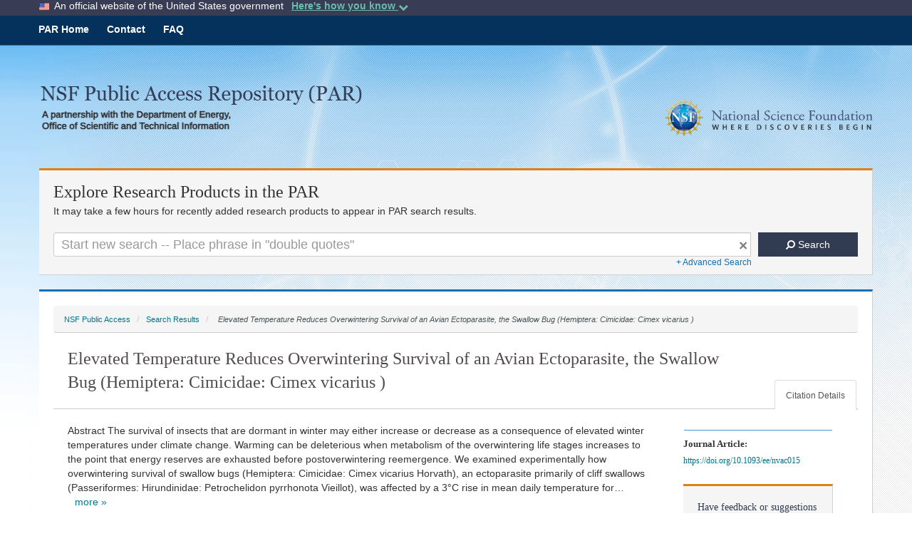

--- FILE ---
content_type: text/html;charset=UTF-8
request_url: https://par.nsf.gov/biblio/10403392-elevated-temperature-reduces-overwintering-survival-avian-ectoparasite-swallow-bug-hemiptera-cimicidae-cimex-vicarius
body_size: 69152
content:

































    
    
        
        
        
        

        
            
            
            
            
            
        




<!DOCTYPE html>
<html lang="en">
    <head>
        <title>Elevated Temperature Reduces Overwintering Survival of an Avian Ectoparasite, the Swallow Bug (Hemiptera: Cimicidae: Cimex vicarius ) | NSF Public Access Repository</title>
        <meta name="viewport" content="width=device-width, initial-scale=1.0" />
        <meta http-equiv="X-UA-Compatible" content="IE=edge" />
        <meta name="description" content="This page contains metadata information for the record with PAR ID 10403392">
        <link rel="canonical" href="https://par.nsf.gov/biblio/10403392-elevated-temperature-reduces-overwintering-survival-avian-ectoparasite-swallow-bug-hemiptera-cimicidae-cimex-vicarius" />
            <style>
            /*!
 * Generated using the Bootstrap Customizer (https://getbootstrap.com/docs/3.4/customize/)
 *//*!
 * Bootstrap v3.4.1 (https://getbootstrap.com/)
 * Copyright 2011-2019 Twitter, Inc.
 * Licensed under MIT (https://github.com/twbs/bootstrap/blob/master/LICENSE)
 *//*! normalize.css v3.0.3 | MIT License | github.com/necolas/normalize.css */html{font-family:sans-serif;-ms-text-size-adjust:100%;-webkit-text-size-adjust:100%}body{margin:0}article,aside,details,figcaption,figure,footer,header,hgroup,main,menu,nav,section,summary{display:block}audio,canvas,progress,video{display:inline-block;vertical-align:baseline}audio:not([controls]){display:none;height:0}[hidden],template{display:none}a{background-color:transparent}a:active,a:hover{outline:0}abbr[title]{border-bottom:0;text-decoration:underline;text-decoration:underline dotted}b,strong{font-weight:bold}dfn{font-style:italic}h1{font-size:2em;margin:.67em 0}mark{background:#ff0;color:#000}small{font-size:80%}sub,sup{font-size:75%;line-height:0;position:relative;vertical-align:baseline}sup{top:-0.5em}sub{bottom:-0.25em}img{border:0}svg:not(:root){overflow:hidden}figure{margin:1em 40px}hr{-webkit-box-sizing:content-box;-moz-box-sizing:content-box;box-sizing:content-box;height:0}pre{overflow:auto}code,kbd,pre,samp{font-family:monospace,monospace;font-size:1em}button,input,optgroup,select,textarea{color:inherit;font:inherit;margin:0}button{overflow:visible}button,select{text-transform:none}button,html input[type="button"],input[type="reset"],input[type="submit"]{-webkit-appearance:button;cursor:pointer}button[disabled],html input[disabled]{cursor:default}button::-moz-focus-inner,input::-moz-focus-inner{border:0;padding:0}input{line-height:normal}input[type="checkbox"],input[type="radio"]{-webkit-box-sizing:border-box;-moz-box-sizing:border-box;box-sizing:border-box;padding:0}input[type="number"]::-webkit-inner-spin-button,input[type="number"]::-webkit-outer-spin-button{height:auto}input[type="search"]{-webkit-appearance:textfield;-webkit-box-sizing:content-box;-moz-box-sizing:content-box;box-sizing:content-box}input[type="search"]::-webkit-search-cancel-button,input[type="search"]::-webkit-search-decoration{-webkit-appearance:none}fieldset{border:1px solid silver;margin:0 2px;padding:.35em .625em .75em}legend{border:0;padding:0}textarea{overflow:auto}optgroup{font-weight:bold}table{border-collapse:collapse;border-spacing:0}td,th{padding:0}/*! Source: https://github.com/h5bp/html5-boilerplate/blob/master/src/css/main.css */@media print{*,*:before,*:after{color:#000 !important;text-shadow:none !important;background:transparent !important;-webkit-box-shadow:none !important;box-shadow:none !important}a,a:visited{text-decoration:underline}a[href]:after{content:" (" attr(href) ")"}abbr[title]:after{content:" (" attr(title) ")"}a[href^="#"]:after,a[href^="javascript:"]:after{content:""}pre,blockquote{border:1px solid #999;page-break-inside:avoid}thead{display:table-header-group}tr,img{page-break-inside:avoid}img{max-width:100% !important}p,h2,h3{orphans:3;widows:3}h2,h3{page-break-after:avoid}.navbar{display:none}.btn>.caret,.dropup>.btn>.caret{border-top-color:#000 !important}.label{border:1px solid #000}.table{border-collapse:collapse !important}.table td,.table th{background-color:#fff !important}.table-bordered th,.table-bordered td{border:1px solid #ddd !important}}*{-webkit-box-sizing:border-box;-moz-box-sizing:border-box;box-sizing:border-box}*:before,*:after{-webkit-box-sizing:border-box;-moz-box-sizing:border-box;box-sizing:border-box}html{font-size:10px;-webkit-tap-highlight-color:rgba(0,0,0,0)}body{font-family:"Helvetica Neue",Helvetica,Arial,sans-serif;font-size:14px;line-height:1.42857143;color:#333;background-color:#fff}input,button,select,textarea{font-family:inherit;font-size:inherit;line-height:inherit}a{color:#337ab7;text-decoration:none}a:hover,a:focus{color:#23527c;text-decoration:underline}a:focus{outline:5px auto -webkit-focus-ring-color;outline-offset:-2px}figure{margin:0}img{vertical-align:middle}.img-responsive,.thumbnail>img,.thumbnail a>img,.carousel-inner>.item>img,.carousel-inner>.item>a>img{display:block;max-width:100%;height:auto}.img-rounded{border-radius:6px}.img-thumbnail{padding:4px;line-height:1.42857143;background-color:#fff;border:1px solid #ddd;border-radius:4px;-webkit-transition:all .2s ease-in-out;-o-transition:all .2s ease-in-out;transition:all .2s ease-in-out;display:inline-block;max-width:100%;height:auto}.img-circle{border-radius:50%}hr{margin-top:20px;margin-bottom:20px;border:0;border-top:1px solid #eee}.sr-only{position:absolute;width:1px;height:1px;padding:0;margin:-1px;overflow:hidden;clip:rect(0,0,0,0);border:0}.sr-only-focusable:active,.sr-only-focusable:focus{position:static;width:auto;height:auto;margin:0;overflow:visible;clip:auto}[role="button"]{cursor:pointer}h1,h2,h3,h4,h5,h6,.h1,.h2,.h3,.h4,.h5,.h6{font-family:inherit;font-weight:500;line-height:1.1;color:inherit}h1 small,h2 small,h3 small,h4 small,h5 small,h6 small,.h1 small,.h2 small,.h3 small,.h4 small,.h5 small,.h6 small,h1 .small,h2 .small,h3 .small,h4 .small,h5 .small,h6 .small,.h1 .small,.h2 .small,.h3 .small,.h4 .small,.h5 .small,.h6 .small{font-weight:400;line-height:1;color:#777}h1,.h1,h2,.h2,h3,.h3{margin-top:20px;margin-bottom:10px}h1 small,.h1 small,h2 small,.h2 small,h3 small,.h3 small,h1 .small,.h1 .small,h2 .small,.h2 .small,h3 .small,.h3 .small{font-size:65%}h4,.h4,h5,.h5,h6,.h6{margin-top:10px;margin-bottom:10px}h4 small,.h4 small,h5 small,.h5 small,h6 small,.h6 small,h4 .small,.h4 .small,h5 .small,.h5 .small,h6 .small,.h6 .small{font-size:75%}h1,.h1{font-size:36px}h2,.h2{font-size:30px}h3,.h3{font-size:24px}h4,.h4{font-size:18px}h5,.h5{font-size:14px}h6,.h6{font-size:12px}p{margin:0 0 10px}.lead{margin-bottom:20px;font-size:16px;font-weight:300;line-height:1.4}@media(min-width:768px){.lead{font-size:21px}}small,.small{font-size:85%}mark,.mark{padding:.2em;background-color:#fcf8e3}.text-left{text-align:left}.text-right{text-align:right}.text-center{text-align:center}.text-justify{text-align:justify}.text-nowrap{white-space:nowrap}.text-lowercase{text-transform:lowercase}.text-uppercase{text-transform:uppercase}.text-capitalize{text-transform:capitalize}.text-muted{color:#575757}.text-primary{color:#337ab7}a.text-primary:hover,a.text-primary:focus{color:#286090}.text-success{color:#3c763d}a.text-success:hover,a.text-success:focus{color:#2b542c}.text-info{color:#31708f}a.text-info:hover,a.text-info:focus{color:#245269}.text-warning{color:#8a6d3b}a.text-warning:hover,a.text-warning:focus{color:#66512c}.text-danger{color:#a94442}a.text-danger:hover,a.text-danger:focus{color:#843534}.bg-primary{color:#fff;background-color:#337ab7}a.bg-primary:hover,a.bg-primary:focus{background-color:#286090}.bg-success{background-color:#dff0d8}a.bg-success:hover,a.bg-success:focus{background-color:#c1e2b3}.bg-info{background-color:#d9edf7}a.bg-info:hover,a.bg-info:focus{background-color:#afd9ee}.bg-warning{background-color:#fcf8e3}a.bg-warning:hover,a.bg-warning:focus{background-color:#f7ecb5}.bg-danger{background-color:#f2dede}a.bg-danger:hover,a.bg-danger:focus{background-color:#e4b9b9}.page-header{padding-bottom:9px;margin:40px 0 20px;border-bottom:1px solid #eee}ul,ol{margin-top:0;margin-bottom:10px}ul ul,ol ul,ul ol,ol ol{margin-bottom:0}.list-unstyled{padding-left:0;list-style:none}.list-inline{padding-left:0;list-style:none;margin-left:-5px}.list-inline>li{display:inline-block;padding-right:5px;padding-left:5px}dl{margin-top:0;margin-bottom:20px}dt,dd{line-height:1.42857143}dt{font-weight:700}dd{margin-left:0}@media(min-width:768px){.dl-horizontal dt{float:left;width:160px;clear:left;text-align:right;overflow:hidden;text-overflow:ellipsis;white-space:nowrap}.dl-horizontal dd{margin-left:180px}}abbr[title],abbr[data-original-title]{cursor:help}.initialism{font-size:90%;text-transform:uppercase}blockquote{padding:10px 20px;margin:0 0 20px;font-size:17.5px;border-left:5px solid #eee}blockquote p:last-child,blockquote ul:last-child,blockquote ol:last-child{margin-bottom:0}blockquote footer,blockquote small,blockquote .small{display:block;font-size:80%;line-height:1.42857143;color:#777}blockquote footer:before,blockquote small:before,blockquote .small:before{content:"\2014 \00A0"}.blockquote-reverse,blockquote.pull-right{padding-right:15px;padding-left:0;text-align:right;border-right:5px solid #eee;border-left:0}.blockquote-reverse footer:before,blockquote.pull-right footer:before,.blockquote-reverse small:before,blockquote.pull-right small:before,.blockquote-reverse .small:before,blockquote.pull-right .small:before{content:""}.blockquote-reverse footer:after,blockquote.pull-right footer:after,.blockquote-reverse small:after,blockquote.pull-right small:after,.blockquote-reverse .small:after,blockquote.pull-right .small:after{content:"\00A0 \2014"}address{margin-bottom:20px;font-style:normal;line-height:1.42857143}code,kbd,pre,samp{font-family:Menlo,Monaco,Consolas,"Courier New",monospace}code{padding:2px 4px;font-size:90%;color:#c7254e;background-color:#f9f2f4;border-radius:4px}kbd{padding:2px 4px;font-size:90%;color:#fff;background-color:#333;border-radius:3px;-webkit-box-shadow:inset 0 -1px 0 rgba(0,0,0,0.25);box-shadow:inset 0 -1px 0 rgba(0,0,0,0.25)}kbd kbd{padding:0;font-size:100%;font-weight:700;-webkit-box-shadow:none;box-shadow:none}pre{display:block;padding:9.5px;margin:0 0 10px;font-size:13px;line-height:1.42857143;color:#333;word-break:break-all;word-wrap:break-word;background-color:#f5f5f5;border:1px solid #ccc;border-radius:4px}pre code{padding:0;font-size:inherit;color:inherit;white-space:pre-wrap;background-color:transparent;border-radius:0}.pre-scrollable{max-height:340px;overflow-y:scroll}.container{padding-right:15px;padding-left:15px;margin-right:auto;margin-left:auto}@media(min-width:768px){.container{width:750px}}@media(min-width:992px){.container{width:970px}}@media(min-width:1200px){.container{width:1170px}}.container-fluid{padding-right:15px;padding-left:15px;margin-right:auto;margin-left:auto}.row{margin-right:-15px;margin-left:-15px}.row-no-gutters{margin-right:0;margin-left:0}.row-no-gutters [class*="col-"]{padding-right:0;padding-left:0}.col-xs-1,.col-sm-1,.col-md-1,.col-lg-1,.col-xs-2,.col-sm-2,.col-md-2,.col-lg-2,.col-xs-3,.col-sm-3,.col-md-3,.col-lg-3,.col-xs-4,.col-sm-4,.col-md-4,.col-lg-4,.col-xs-5,.col-sm-5,.col-md-5,.col-lg-5,.col-xs-6,.col-sm-6,.col-md-6,.col-lg-6,.col-xs-7,.col-sm-7,.col-md-7,.col-lg-7,.col-xs-8,.col-sm-8,.col-md-8,.col-lg-8,.col-xs-9,.col-sm-9,.col-md-9,.col-lg-9,.col-xs-10,.col-sm-10,.col-md-10,.col-lg-10,.col-xs-11,.col-sm-11,.col-md-11,.col-lg-11,.col-xs-12,.col-sm-12,.col-md-12,.col-lg-12{position:relative;min-height:1px;padding-right:15px;padding-left:15px}.col-xs-1,.col-xs-2,.col-xs-3,.col-xs-4,.col-xs-5,.col-xs-6,.col-xs-7,.col-xs-8,.col-xs-9,.col-xs-10,.col-xs-11,.col-xs-12{float:left}.col-xs-12{width:100%}.col-xs-11{width:91.66666667%}.col-xs-10{width:83.33333333%}.col-xs-9{width:75%}.col-xs-8{width:66.66666667%}.col-xs-7{width:58.33333333%}.col-xs-6{width:50%}.col-xs-5{width:41.66666667%}.col-xs-4{width:33.33333333%}.col-xs-3{width:25%}.col-xs-2{width:16.66666667%}.col-xs-1{width:8.33333333%}.col-xs-pull-12{right:100%}.col-xs-pull-11{right:91.66666667%}.col-xs-pull-10{right:83.33333333%}.col-xs-pull-9{right:75%}.col-xs-pull-8{right:66.66666667%}.col-xs-pull-7{right:58.33333333%}.col-xs-pull-6{right:50%}.col-xs-pull-5{right:41.66666667%}.col-xs-pull-4{right:33.33333333%}.col-xs-pull-3{right:25%}.col-xs-pull-2{right:16.66666667%}.col-xs-pull-1{right:8.33333333%}.col-xs-pull-0{right:auto}.col-xs-push-12{left:100%}.col-xs-push-11{left:91.66666667%}.col-xs-push-10{left:83.33333333%}.col-xs-push-9{left:75%}.col-xs-push-8{left:66.66666667%}.col-xs-push-7{left:58.33333333%}.col-xs-push-6{left:50%}.col-xs-push-5{left:41.66666667%}.col-xs-push-4{left:33.33333333%}.col-xs-push-3{left:25%}.col-xs-push-2{left:16.66666667%}.col-xs-push-1{left:8.33333333%}.col-xs-push-0{left:auto}.col-xs-offset-12{margin-left:100%}.col-xs-offset-11{margin-left:91.66666667%}.col-xs-offset-10{margin-left:83.33333333%}.col-xs-offset-9{margin-left:75%}.col-xs-offset-8{margin-left:66.66666667%}.col-xs-offset-7{margin-left:58.33333333%}.col-xs-offset-6{margin-left:50%}.col-xs-offset-5{margin-left:41.66666667%}.col-xs-offset-4{margin-left:33.33333333%}.col-xs-offset-3{margin-left:25%}.col-xs-offset-2{margin-left:16.66666667%}.col-xs-offset-1{margin-left:8.33333333%}.col-xs-offset-0{margin-left:0}@media(min-width:768px){.col-sm-1,.col-sm-2,.col-sm-3,.col-sm-4,.col-sm-5,.col-sm-6,.col-sm-7,.col-sm-8,.col-sm-9,.col-sm-10,.col-sm-11,.col-sm-12{float:left}.col-sm-12{width:100%}.col-sm-11{width:91.66666667%}.col-sm-10{width:83.33333333%}.col-sm-9{width:75%}.col-sm-8{width:66.66666667%}.col-sm-7{width:58.33333333%}.col-sm-6{width:50%}.col-sm-5{width:41.66666667%}.col-sm-4{width:33.33333333%}.col-sm-3{width:25%}.col-sm-2{width:16.66666667%}.col-sm-1{width:8.33333333%}.col-sm-pull-12{right:100%}.col-sm-pull-11{right:91.66666667%}.col-sm-pull-10{right:83.33333333%}.col-sm-pull-9{right:75%}.col-sm-pull-8{right:66.66666667%}.col-sm-pull-7{right:58.33333333%}.col-sm-pull-6{right:50%}.col-sm-pull-5{right:41.66666667%}.col-sm-pull-4{right:33.33333333%}.col-sm-pull-3{right:25%}.col-sm-pull-2{right:16.66666667%}.col-sm-pull-1{right:8.33333333%}.col-sm-pull-0{right:auto}.col-sm-push-12{left:100%}.col-sm-push-11{left:91.66666667%}.col-sm-push-10{left:83.33333333%}.col-sm-push-9{left:75%}.col-sm-push-8{left:66.66666667%}.col-sm-push-7{left:58.33333333%}.col-sm-push-6{left:50%}.col-sm-push-5{left:41.66666667%}.col-sm-push-4{left:33.33333333%}.col-sm-push-3{left:25%}.col-sm-push-2{left:16.66666667%}.col-sm-push-1{left:8.33333333%}.col-sm-push-0{left:auto}.col-sm-offset-12{margin-left:100%}.col-sm-offset-11{margin-left:91.66666667%}.col-sm-offset-10{margin-left:83.33333333%}.col-sm-offset-9{margin-left:75%}.col-sm-offset-8{margin-left:66.66666667%}.col-sm-offset-7{margin-left:58.33333333%}.col-sm-offset-6{margin-left:50%}.col-sm-offset-5{margin-left:41.66666667%}.col-sm-offset-4{margin-left:33.33333333%}.col-sm-offset-3{margin-left:25%}.col-sm-offset-2{margin-left:16.66666667%}.col-sm-offset-1{margin-left:8.33333333%}.col-sm-offset-0{margin-left:0}}@media(min-width:992px){.col-md-1,.col-md-2,.col-md-3,.col-md-4,.col-md-5,.col-md-6,.col-md-7,.col-md-8,.col-md-9,.col-md-10,.col-md-11,.col-md-12{float:left}.col-md-12{width:100%}.col-md-11{width:91.66666667%}.col-md-10{width:83.33333333%}.col-md-9{width:75%}.col-md-8{width:66.66666667%}.col-md-7{width:58.33333333%}.col-md-6{width:50%}.col-md-5{width:41.66666667%}.col-md-4{width:33.33333333%}.col-md-3{width:25%}.col-md-2{width:16.66666667%}.col-md-1{width:8.33333333%}.col-md-pull-12{right:100%}.col-md-pull-11{right:91.66666667%}.col-md-pull-10{right:83.33333333%}.col-md-pull-9{right:75%}.col-md-pull-8{right:66.66666667%}.col-md-pull-7{right:58.33333333%}.col-md-pull-6{right:50%}.col-md-pull-5{right:41.66666667%}.col-md-pull-4{right:33.33333333%}.col-md-pull-3{right:25%}.col-md-pull-2{right:16.66666667%}.col-md-pull-1{right:8.33333333%}.col-md-pull-0{right:auto}.col-md-push-12{left:100%}.col-md-push-11{left:91.66666667%}.col-md-push-10{left:83.33333333%}.col-md-push-9{left:75%}.col-md-push-8{left:66.66666667%}.col-md-push-7{left:58.33333333%}.col-md-push-6{left:50%}.col-md-push-5{left:41.66666667%}.col-md-push-4{left:33.33333333%}.col-md-push-3{left:25%}.col-md-push-2{left:16.66666667%}.col-md-push-1{left:8.33333333%}.col-md-push-0{left:auto}.col-md-offset-12{margin-left:100%}.col-md-offset-11{margin-left:91.66666667%}.col-md-offset-10{margin-left:83.33333333%}.col-md-offset-9{margin-left:75%}.col-md-offset-8{margin-left:66.66666667%}.col-md-offset-7{margin-left:58.33333333%}.col-md-offset-6{margin-left:50%}.col-md-offset-5{margin-left:41.66666667%}.col-md-offset-4{margin-left:33.33333333%}.col-md-offset-3{margin-left:25%}.col-md-offset-2{margin-left:16.66666667%}.col-md-offset-1{margin-left:8.33333333%}.col-md-offset-0{margin-left:0}}@media(min-width:1200px){.col-lg-1,.col-lg-2,.col-lg-3,.col-lg-4,.col-lg-5,.col-lg-6,.col-lg-7,.col-lg-8,.col-lg-9,.col-lg-10,.col-lg-11,.col-lg-12{float:left}.col-lg-12{width:100%}.col-lg-11{width:91.66666667%}.col-lg-10{width:83.33333333%}.col-lg-9{width:75%}.col-lg-8{width:66.66666667%}.col-lg-7{width:58.33333333%}.col-lg-6{width:50%}.col-lg-5{width:41.66666667%}.col-lg-4{width:33.33333333%}.col-lg-3{width:25%}.col-lg-2{width:16.66666667%}.col-lg-1{width:8.33333333%}.col-lg-pull-12{right:100%}.col-lg-pull-11{right:91.66666667%}.col-lg-pull-10{right:83.33333333%}.col-lg-pull-9{right:75%}.col-lg-pull-8{right:66.66666667%}.col-lg-pull-7{right:58.33333333%}.col-lg-pull-6{right:50%}.col-lg-pull-5{right:41.66666667%}.col-lg-pull-4{right:33.33333333%}.col-lg-pull-3{right:25%}.col-lg-pull-2{right:16.66666667%}.col-lg-pull-1{right:8.33333333%}.col-lg-pull-0{right:auto}.col-lg-push-12{left:100%}.col-lg-push-11{left:91.66666667%}.col-lg-push-10{left:83.33333333%}.col-lg-push-9{left:75%}.col-lg-push-8{left:66.66666667%}.col-lg-push-7{left:58.33333333%}.col-lg-push-6{left:50%}.col-lg-push-5{left:41.66666667%}.col-lg-push-4{left:33.33333333%}.col-lg-push-3{left:25%}.col-lg-push-2{left:16.66666667%}.col-lg-push-1{left:8.33333333%}.col-lg-push-0{left:auto}.col-lg-offset-12{margin-left:100%}.col-lg-offset-11{margin-left:91.66666667%}.col-lg-offset-10{margin-left:83.33333333%}.col-lg-offset-9{margin-left:75%}.col-lg-offset-8{margin-left:66.66666667%}.col-lg-offset-7{margin-left:58.33333333%}.col-lg-offset-6{margin-left:50%}.col-lg-offset-5{margin-left:41.66666667%}.col-lg-offset-4{margin-left:33.33333333%}.col-lg-offset-3{margin-left:25%}.col-lg-offset-2{margin-left:16.66666667%}.col-lg-offset-1{margin-left:8.33333333%}.col-lg-offset-0{margin-left:0}}table{background-color:transparent}table col[class*="col-"]{position:static;display:table-column;float:none}table td[class*="col-"],table th[class*="col-"]{position:static;display:table-cell;float:none}caption{padding-top:8px;padding-bottom:8px;color:#777;text-align:left}th{text-align:left}.table{width:100%;max-width:100%;margin-bottom:20px}.table>thead>tr>th,.table>tbody>tr>th,.table>tfoot>tr>th,.table>thead>tr>td,.table>tbody>tr>td,.table>tfoot>tr>td{padding:8px;line-height:1.42857143;vertical-align:top;border-top:1px solid #ddd}.table>thead>tr>th{vertical-align:bottom;border-bottom:2px solid #ddd}.table>caption+thead>tr:first-child>th,.table>colgroup+thead>tr:first-child>th,.table>thead:first-child>tr:first-child>th,.table>caption+thead>tr:first-child>td,.table>colgroup+thead>tr:first-child>td,.table>thead:first-child>tr:first-child>td{border-top:0}.table>tbody+tbody{border-top:2px solid #ddd}.table .table{background-color:#fff}.table-condensed>thead>tr>th,.table-condensed>tbody>tr>th,.table-condensed>tfoot>tr>th,.table-condensed>thead>tr>td,.table-condensed>tbody>tr>td,.table-condensed>tfoot>tr>td{padding:5px}.table-bordered{border:1px solid #ddd}.table-bordered>thead>tr>th,.table-bordered>tbody>tr>th,.table-bordered>tfoot>tr>th,.table-bordered>thead>tr>td,.table-bordered>tbody>tr>td,.table-bordered>tfoot>tr>td{border:1px solid #ddd}.table-bordered>thead>tr>th,.table-bordered>thead>tr>td{border-bottom-width:2px}.table-striped>tbody>tr:nth-of-type(odd){background-color:#f9f9f9}.table-hover>tbody>tr:hover{background-color:#f5f5f5}.table>thead>tr>td.active,.table>tbody>tr>td.active,.table>tfoot>tr>td.active,.table>thead>tr>th.active,.table>tbody>tr>th.active,.table>tfoot>tr>th.active,.table>thead>tr.active>td,.table>tbody>tr.active>td,.table>tfoot>tr.active>td,.table>thead>tr.active>th,.table>tbody>tr.active>th,.table>tfoot>tr.active>th{background-color:#f5f5f5}.table-hover>tbody>tr>td.active:hover,.table-hover>tbody>tr>th.active:hover,.table-hover>tbody>tr.active:hover>td,.table-hover>tbody>tr:hover>.active,.table-hover>tbody>tr.active:hover>th{background-color:#e8e8e8}.table>thead>tr>td.success,.table>tbody>tr>td.success,.table>tfoot>tr>td.success,.table>thead>tr>th.success,.table>tbody>tr>th.success,.table>tfoot>tr>th.success,.table>thead>tr.success>td,.table>tbody>tr.success>td,.table>tfoot>tr.success>td,.table>thead>tr.success>th,.table>tbody>tr.success>th,.table>tfoot>tr.success>th{background-color:#dff0d8}.table-hover>tbody>tr>td.success:hover,.table-hover>tbody>tr>th.success:hover,.table-hover>tbody>tr.success:hover>td,.table-hover>tbody>tr:hover>.success,.table-hover>tbody>tr.success:hover>th{background-color:#d0e9c6}.table>thead>tr>td.info,.table>tbody>tr>td.info,.table>tfoot>tr>td.info,.table>thead>tr>th.info,.table>tbody>tr>th.info,.table>tfoot>tr>th.info,.table>thead>tr.info>td,.table>tbody>tr.info>td,.table>tfoot>tr.info>td,.table>thead>tr.info>th,.table>tbody>tr.info>th,.table>tfoot>tr.info>th{background-color:#d9edf7}.table-hover>tbody>tr>td.info:hover,.table-hover>tbody>tr>th.info:hover,.table-hover>tbody>tr.info:hover>td,.table-hover>tbody>tr:hover>.info,.table-hover>tbody>tr.info:hover>th{background-color:#c4e3f3}.table>thead>tr>td.warning,.table>tbody>tr>td.warning,.table>tfoot>tr>td.warning,.table>thead>tr>th.warning,.table>tbody>tr>th.warning,.table>tfoot>tr>th.warning,.table>thead>tr.warning>td,.table>tbody>tr.warning>td,.table>tfoot>tr.warning>td,.table>thead>tr.warning>th,.table>tbody>tr.warning>th,.table>tfoot>tr.warning>th{background-color:#fcf8e3}.table-hover>tbody>tr>td.warning:hover,.table-hover>tbody>tr>th.warning:hover,.table-hover>tbody>tr.warning:hover>td,.table-hover>tbody>tr:hover>.warning,.table-hover>tbody>tr.warning:hover>th{background-color:#faf2cc}.table>thead>tr>td.danger,.table>tbody>tr>td.danger,.table>tfoot>tr>td.danger,.table>thead>tr>th.danger,.table>tbody>tr>th.danger,.table>tfoot>tr>th.danger,.table>thead>tr.danger>td,.table>tbody>tr.danger>td,.table>tfoot>tr.danger>td,.table>thead>tr.danger>th,.table>tbody>tr.danger>th,.table>tfoot>tr.danger>th{background-color:#f2dede}.table-hover>tbody>tr>td.danger:hover,.table-hover>tbody>tr>th.danger:hover,.table-hover>tbody>tr.danger:hover>td,.table-hover>tbody>tr:hover>.danger,.table-hover>tbody>tr.danger:hover>th{background-color:#ebcccc}.table-responsive{min-height:.01%;overflow-x:auto}@media screen and (max-width:767px){.table-responsive{width:100%;margin-bottom:15px;overflow-y:hidden;-ms-overflow-style:-ms-autohiding-scrollbar;border:1px solid #ddd}.table-responsive>.table{margin-bottom:0}.table-responsive>.table>thead>tr>th,.table-responsive>.table>tbody>tr>th,.table-responsive>.table>tfoot>tr>th,.table-responsive>.table>thead>tr>td,.table-responsive>.table>tbody>tr>td,.table-responsive>.table>tfoot>tr>td{white-space:nowrap}.table-responsive>.table-bordered{border:0}.table-responsive>.table-bordered>thead>tr>th:first-child,.table-responsive>.table-bordered>tbody>tr>th:first-child,.table-responsive>.table-bordered>tfoot>tr>th:first-child,.table-responsive>.table-bordered>thead>tr>td:first-child,.table-responsive>.table-bordered>tbody>tr>td:first-child,.table-responsive>.table-bordered>tfoot>tr>td:first-child{border-left:0}.table-responsive>.table-bordered>thead>tr>th:last-child,.table-responsive>.table-bordered>tbody>tr>th:last-child,.table-responsive>.table-bordered>tfoot>tr>th:last-child,.table-responsive>.table-bordered>thead>tr>td:last-child,.table-responsive>.table-bordered>tbody>tr>td:last-child,.table-responsive>.table-bordered>tfoot>tr>td:last-child{border-right:0}.table-responsive>.table-bordered>tbody>tr:last-child>th,.table-responsive>.table-bordered>tfoot>tr:last-child>th,.table-responsive>.table-bordered>tbody>tr:last-child>td,.table-responsive>.table-bordered>tfoot>tr:last-child>td{border-bottom:0}}fieldset{min-width:0;padding:0;margin:0;border:0}legend{display:block;width:100%;padding:0;margin-bottom:20px;font-size:21px;line-height:inherit;color:#333;border:0;border-bottom:1px solid #e5e5e5}label{display:inline-block;max-width:100%;margin-bottom:5px;font-weight:700}input[type="search"]{-webkit-box-sizing:border-box;-moz-box-sizing:border-box;box-sizing:border-box;-webkit-appearance:none;appearance:none}input[type="radio"],input[type="checkbox"]{margin:4px 0 0;margin-top:1px \9;line-height:normal}input[type="radio"][disabled],input[type="checkbox"][disabled],input[type="radio"].disabled,input[type="checkbox"].disabled,fieldset[disabled] input[type="radio"],fieldset[disabled] input[type="checkbox"]{cursor:not-allowed}input[type="file"]{display:block}input[type="range"]{display:block;width:100%}select[multiple],select[size]{height:auto}input[type="file"]:focus,input[type="radio"]:focus,input[type="checkbox"]:focus{outline:5px auto -webkit-focus-ring-color;outline-offset:-2px}output{display:block;padding-top:7px;font-size:14px;line-height:1.42857143;color:#555}.form-control{display:block;width:100%;height:34px;padding:6px 12px;font-size:14px;line-height:1.42857143;color:#555;background-color:#fff;background-image:none;border:1px solid #ccc;border-radius:4px;-webkit-box-shadow:inset 0 1px 1px rgba(0,0,0,0.075);box-shadow:inset 0 1px 1px rgba(0,0,0,0.075);-webkit-transition:border-color ease-in-out .15s,-webkit-box-shadow ease-in-out .15s;-o-transition:border-color ease-in-out .15s,box-shadow ease-in-out .15s;transition:border-color ease-in-out .15s,box-shadow ease-in-out .15s}.form-control:focus{border-color:#66afe9;outline:0;-webkit-box-shadow:inset 0 1px 1px rgba(0,0,0,.075),0 0 8px rgba(102,175,233,0.6);box-shadow:inset 0 1px 1px rgba(0,0,0,.075),0 0 8px rgba(102,175,233,0.6)}.form-control::-moz-placeholder{color:#999;opacity:1}.form-control:-ms-input-placeholder{color:#999}.form-control::-webkit-input-placeholder{color:#999}.form-control::-ms-expand{background-color:transparent;border:0}.form-control[disabled],.form-control[readonly],fieldset[disabled] .form-control{background-color:#eee;opacity:1}.form-control[disabled],fieldset[disabled] .form-control{cursor:not-allowed}textarea.form-control{height:auto}@media screen and (-webkit-min-device-pixel-ratio:0){input[type="date"].form-control,input[type="time"].form-control,input[type="datetime-local"].form-control,input[type="month"].form-control{line-height:34px}input[type="date"].input-sm,input[type="time"].input-sm,input[type="datetime-local"].input-sm,input[type="month"].input-sm,.input-group-sm input[type="date"],.input-group-sm input[type="time"],.input-group-sm input[type="datetime-local"],.input-group-sm input[type="month"]{line-height:30px}input[type="date"].input-lg,input[type="time"].input-lg,input[type="datetime-local"].input-lg,input[type="month"].input-lg,.input-group-lg input[type="date"],.input-group-lg input[type="time"],.input-group-lg input[type="datetime-local"],.input-group-lg input[type="month"]{line-height:46px}}.form-group{margin-bottom:15px}.radio,.checkbox{position:relative;display:block;margin-top:10px;margin-bottom:10px}.radio.disabled label,.checkbox.disabled label,fieldset[disabled] .radio label,fieldset[disabled] .checkbox label{cursor:not-allowed}.radio label,.checkbox label{min-height:20px;padding-left:20px;margin-bottom:0;font-weight:400;cursor:pointer}.radio input[type="radio"],.radio-inline input[type="radio"],.checkbox input[type="checkbox"],.checkbox-inline input[type="checkbox"]{position:absolute;margin-top:4px \9;margin-left:-20px}.radio+.radio,.checkbox+.checkbox{margin-top:-5px}.radio-inline,.checkbox-inline{position:relative;display:inline-block;padding-left:20px;margin-bottom:0;font-weight:400;vertical-align:middle;cursor:pointer}.radio-inline.disabled,.checkbox-inline.disabled,fieldset[disabled] .radio-inline,fieldset[disabled] .checkbox-inline{cursor:not-allowed}.radio-inline+.radio-inline,.checkbox-inline+.checkbox-inline{margin-top:0;margin-left:10px}.form-control-static{min-height:34px;padding-top:7px;padding-bottom:7px;margin-bottom:0}.form-control-static.input-lg,.form-control-static.input-sm{padding-right:0;padding-left:0}.input-sm{height:30px;padding:5px 10px;font-size:12px;line-height:1.5;border-radius:3px}select.input-sm{height:30px;line-height:30px}textarea.input-sm,select[multiple].input-sm{height:auto}.form-group-sm .form-control{height:30px;padding:5px 10px;font-size:12px;line-height:1.5;border-radius:3px}.form-group-sm select.form-control{height:30px;line-height:30px}.form-group-sm textarea.form-control,.form-group-sm select[multiple].form-control{height:auto}.form-group-sm .form-control-static{height:30px;min-height:32px;padding:6px 10px;font-size:12px;line-height:1.5}.input-lg{height:46px;padding:10px 16px;font-size:18px;line-height:1.3333333;border-radius:6px}select.input-lg{height:46px;line-height:46px}textarea.input-lg,select[multiple].input-lg{height:auto}.form-group-lg .form-control{height:46px;padding:10px 16px;font-size:18px;line-height:1.3333333;border-radius:6px}.form-group-lg select.form-control{height:46px;line-height:46px}.form-group-lg textarea.form-control,.form-group-lg select[multiple].form-control{height:auto}.form-group-lg .form-control-static{height:46px;min-height:38px;padding:11px 16px;font-size:18px;line-height:1.3333333}.has-feedback{position:relative}.has-feedback .form-control{padding-right:42.5px}.form-control-feedback{position:absolute;top:0;right:0;z-index:2;display:block;width:34px;height:34px;line-height:34px;text-align:center;pointer-events:none}.input-lg+.form-control-feedback,.input-group-lg+.form-control-feedback,.form-group-lg .form-control+.form-control-feedback{width:46px;height:46px;line-height:46px}.input-sm+.form-control-feedback,.input-group-sm+.form-control-feedback,.form-group-sm .form-control+.form-control-feedback{width:30px;height:30px;line-height:30px}.has-success .help-block,.has-success .control-label,.has-success .radio,.has-success .checkbox,.has-success .radio-inline,.has-success .checkbox-inline,.has-success.radio label,.has-success.checkbox label,.has-success.radio-inline label,.has-success.checkbox-inline label{color:#3c763d}.has-success .form-control{border-color:#3c763d;-webkit-box-shadow:inset 0 1px 1px rgba(0,0,0,0.075);box-shadow:inset 0 1px 1px rgba(0,0,0,0.075)}.has-success .form-control:focus{border-color:#2b542c;-webkit-box-shadow:inset 0 1px 1px rgba(0,0,0,0.075),0 0 6px #67b168;box-shadow:inset 0 1px 1px rgba(0,0,0,0.075),0 0 6px #67b168}.has-success .input-group-addon{color:#3c763d;background-color:#dff0d8;border-color:#3c763d}.has-success .form-control-feedback{color:#3c763d}.has-warning .help-block,.has-warning .control-label,.has-warning .radio,.has-warning .checkbox,.has-warning .radio-inline,.has-warning .checkbox-inline,.has-warning.radio label,.has-warning.checkbox label,.has-warning.radio-inline label,.has-warning.checkbox-inline label{color:#8a6d3b}.has-warning .form-control{border-color:#8a6d3b;-webkit-box-shadow:inset 0 1px 1px rgba(0,0,0,0.075);box-shadow:inset 0 1px 1px rgba(0,0,0,0.075)}.has-warning .form-control:focus{border-color:#66512c;-webkit-box-shadow:inset 0 1px 1px rgba(0,0,0,0.075),0 0 6px #c0a16b;box-shadow:inset 0 1px 1px rgba(0,0,0,0.075),0 0 6px #c0a16b}.has-warning .input-group-addon{color:#8a6d3b;background-color:#fcf8e3;border-color:#8a6d3b}.has-warning .form-control-feedback{color:#8a6d3b}.has-error .help-block,.has-error .control-label,.has-error .radio,.has-error .checkbox,.has-error .radio-inline,.has-error .checkbox-inline,.has-error.radio label,.has-error.checkbox label,.has-error.radio-inline label,.has-error.checkbox-inline label{color:#a94442}.has-error .form-control{border-color:#a94442;-webkit-box-shadow:inset 0 1px 1px rgba(0,0,0,0.075);box-shadow:inset 0 1px 1px rgba(0,0,0,0.075)}.has-error .form-control:focus{border-color:#843534;-webkit-box-shadow:inset 0 1px 1px rgba(0,0,0,0.075),0 0 6px #ce8483;box-shadow:inset 0 1px 1px rgba(0,0,0,0.075),0 0 6px #ce8483}.has-error .input-group-addon{color:#a94442;background-color:#f2dede;border-color:#a94442}.has-error .form-control-feedback{color:#a94442}.has-feedback label~.form-control-feedback{top:25px}.has-feedback label.sr-only~.form-control-feedback{top:0}.help-block{display:block;margin-top:5px;margin-bottom:10px;color:#737373}@media(min-width:768px){.form-inline .form-group{display:inline-block;margin-bottom:0;vertical-align:middle}.form-inline .form-control{display:inline-block;width:auto;vertical-align:middle}.form-inline .form-control-static{display:inline-block}.form-inline .input-group{display:inline-table;vertical-align:middle}.form-inline .input-group .input-group-addon,.form-inline .input-group .input-group-btn,.form-inline .input-group .form-control{width:auto}.form-inline .input-group>.form-control{width:100%}.form-inline .control-label{margin-bottom:0;vertical-align:middle}.form-inline .radio,.form-inline .checkbox{display:inline-block;margin-top:0;margin-bottom:0;vertical-align:middle}.form-inline .radio label,.form-inline .checkbox label{padding-left:0}.form-inline .radio input[type="radio"],.form-inline .checkbox input[type="checkbox"]{position:relative;margin-left:0}.form-inline .has-feedback .form-control-feedback{top:0}}.form-horizontal .radio,.form-horizontal .checkbox,.form-horizontal .radio-inline,.form-horizontal .checkbox-inline{padding-top:7px;margin-top:0;margin-bottom:0}.form-horizontal .radio,.form-horizontal .checkbox{min-height:27px}.form-horizontal .form-group{margin-right:-15px;margin-left:-15px}@media(min-width:768px){.form-horizontal .control-label{padding-top:7px;margin-bottom:0;text-align:right}}.form-horizontal .has-feedback .form-control-feedback{right:15px}@media(min-width:768px){.form-horizontal .form-group-lg .control-label{padding-top:11px;font-size:18px}}@media(min-width:768px){.form-horizontal .form-group-sm .control-label{padding-top:6px;font-size:12px}}.btn{display:inline-block;margin-bottom:0;font-weight:normal;text-align:center;white-space:nowrap;vertical-align:middle;-ms-touch-action:manipulation;touch-action:manipulation;cursor:pointer;background-image:none;border:1px solid transparent;padding:6px 12px;font-size:14px;line-height:1.42857143;border-radius:4px;-webkit-user-select:none;-moz-user-select:none;-ms-user-select:none;user-select:none}.btn:focus,.btn:active:focus,.btn.active:focus,.btn.focus,.btn:active.focus,.btn.active.focus{outline:5px auto -webkit-focus-ring-color;outline-offset:-2px}.btn:hover,.btn:focus,.btn.focus{color:#333;text-decoration:none}.btn:active,.btn.active{background-image:none;outline:0;-webkit-box-shadow:inset 0 3px 5px rgba(0,0,0,0.125);box-shadow:inset 0 3px 5px rgba(0,0,0,0.125)}.btn.disabled,.btn[disabled],fieldset[disabled] .btn{cursor:not-allowed;filter:alpha(opacity=65);opacity:.65;-webkit-box-shadow:none;box-shadow:none}a.btn.disabled,fieldset[disabled] a.btn{pointer-events:none}.btn-default{color:#333;background-color:#fff;border-color:#ccc}.btn-default:focus,.btn-default.focus{color:#333;background-color:#e6e6e6;border-color:#8c8c8c}.btn-default:hover{color:#333;background-color:#e6e6e6;border-color:#adadad}.btn-default:active,.btn-default.active,.open>.dropdown-toggle.btn-default{color:#333;background-color:#e6e6e6;background-image:none;border-color:#adadad}.btn-default:active:hover,.btn-default.active:hover,.open>.dropdown-toggle.btn-default:hover,.btn-default:active:focus,.btn-default.active:focus,.open>.dropdown-toggle.btn-default:focus,.btn-default:active.focus,.btn-default.active.focus,.open>.dropdown-toggle.btn-default.focus{color:#333;background-color:#d4d4d4;border-color:#8c8c8c}.btn-default.disabled:hover,.btn-default[disabled]:hover,fieldset[disabled] .btn-default:hover,.btn-default.disabled:focus,.btn-default[disabled]:focus,fieldset[disabled] .btn-default:focus,.btn-default.disabled.focus,.btn-default[disabled].focus,fieldset[disabled] .btn-default.focus{background-color:#fff;border-color:#ccc}.btn-default .badge{color:#fff;background-color:#333}.btn-primary{color:#fff;background-color:#337ab7;border-color:#2e6da4}.btn-primary:focus,.btn-primary.focus{color:#fff;background-color:#286090;border-color:#122b40}.btn-primary:hover{color:#fff;background-color:#286090;border-color:#204d74}.btn-primary:active,.btn-primary.active,.open>.dropdown-toggle.btn-primary{color:#fff;background-color:#286090;background-image:none;border-color:#204d74}.btn-primary:active:hover,.btn-primary.active:hover,.open>.dropdown-toggle.btn-primary:hover,.btn-primary:active:focus,.btn-primary.active:focus,.open>.dropdown-toggle.btn-primary:focus,.btn-primary:active.focus,.btn-primary.active.focus,.open>.dropdown-toggle.btn-primary.focus{color:#fff;background-color:#204d74;border-color:#122b40}.btn-primary.disabled:hover,.btn-primary[disabled]:hover,fieldset[disabled] .btn-primary:hover,.btn-primary.disabled:focus,.btn-primary[disabled]:focus,fieldset[disabled] .btn-primary:focus,.btn-primary.disabled.focus,.btn-primary[disabled].focus,fieldset[disabled] .btn-primary.focus{background-color:#337ab7;border-color:#2e6da4}.btn-primary .badge{color:#337ab7;background-color:#fff}.btn-success{color:#fff;background-color:#5cb85c;border-color:#4cae4c}.btn-success:focus,.btn-success.focus{color:#fff;background-color:#449d44;border-color:#255625}.btn-success:hover{color:#fff;background-color:#449d44;border-color:#398439}.btn-success:active,.btn-success.active,.open>.dropdown-toggle.btn-success{color:#fff;background-color:#449d44;background-image:none;border-color:#398439}.btn-success:active:hover,.btn-success.active:hover,.open>.dropdown-toggle.btn-success:hover,.btn-success:active:focus,.btn-success.active:focus,.open>.dropdown-toggle.btn-success:focus,.btn-success:active.focus,.btn-success.active.focus,.open>.dropdown-toggle.btn-success.focus{color:#fff;background-color:#398439;border-color:#255625}.btn-success.disabled:hover,.btn-success[disabled]:hover,fieldset[disabled] .btn-success:hover,.btn-success.disabled:focus,.btn-success[disabled]:focus,fieldset[disabled] .btn-success:focus,.btn-success.disabled.focus,.btn-success[disabled].focus,fieldset[disabled] .btn-success.focus{background-color:#5cb85c;border-color:#4cae4c}.btn-success .badge{color:#5cb85c;background-color:#fff}.btn-info{color:#fff;background-color:#5bc0de;border-color:#46b8da}.btn-info:focus,.btn-info.focus{color:#fff;background-color:#31b0d5;border-color:#1b6d85}.btn-info:hover{color:#fff;background-color:#31b0d5;border-color:#269abc}.btn-info:active,.btn-info.active,.open>.dropdown-toggle.btn-info{color:#fff;background-color:#31b0d5;background-image:none;border-color:#269abc}.btn-info:active:hover,.btn-info.active:hover,.open>.dropdown-toggle.btn-info:hover,.btn-info:active:focus,.btn-info.active:focus,.open>.dropdown-toggle.btn-info:focus,.btn-info:active.focus,.btn-info.active.focus,.open>.dropdown-toggle.btn-info.focus{color:#fff;background-color:#269abc;border-color:#1b6d85}.btn-info.disabled:hover,.btn-info[disabled]:hover,fieldset[disabled] .btn-info:hover,.btn-info.disabled:focus,.btn-info[disabled]:focus,fieldset[disabled] .btn-info:focus,.btn-info.disabled.focus,.btn-info[disabled].focus,fieldset[disabled] .btn-info.focus{background-color:#5bc0de;border-color:#46b8da}.btn-info .badge{color:#5bc0de;background-color:#fff}.btn-warning{color:#fff;background-color:#f0ad4e;border-color:#eea236}.btn-warning:focus,.btn-warning.focus{color:#fff;background-color:#ec971f;border-color:#985f0d}.btn-warning:hover{color:#fff;background-color:#ec971f;border-color:#d58512}.btn-warning:active,.btn-warning.active,.open>.dropdown-toggle.btn-warning{color:#fff;background-color:#ec971f;background-image:none;border-color:#d58512}.btn-warning:active:hover,.btn-warning.active:hover,.open>.dropdown-toggle.btn-warning:hover,.btn-warning:active:focus,.btn-warning.active:focus,.open>.dropdown-toggle.btn-warning:focus,.btn-warning:active.focus,.btn-warning.active.focus,.open>.dropdown-toggle.btn-warning.focus{color:#fff;background-color:#d58512;border-color:#985f0d}.btn-warning.disabled:hover,.btn-warning[disabled]:hover,fieldset[disabled] .btn-warning:hover,.btn-warning.disabled:focus,.btn-warning[disabled]:focus,fieldset[disabled] .btn-warning:focus,.btn-warning.disabled.focus,.btn-warning[disabled].focus,fieldset[disabled] .btn-warning.focus{background-color:#f0ad4e;border-color:#eea236}.btn-warning .badge{color:#f0ad4e;background-color:#fff}.btn-danger{color:#fff;background-color:#d9534f;border-color:#d43f3a}.btn-danger:focus,.btn-danger.focus{color:#fff;background-color:#c9302c;border-color:#761c19}.btn-danger:hover{color:#fff;background-color:#c9302c;border-color:#ac2925}.btn-danger:active,.btn-danger.active,.open>.dropdown-toggle.btn-danger{color:#fff;background-color:#c9302c;background-image:none;border-color:#ac2925}.btn-danger:active:hover,.btn-danger.active:hover,.open>.dropdown-toggle.btn-danger:hover,.btn-danger:active:focus,.btn-danger.active:focus,.open>.dropdown-toggle.btn-danger:focus,.btn-danger:active.focus,.btn-danger.active.focus,.open>.dropdown-toggle.btn-danger.focus{color:#fff;background-color:#ac2925;border-color:#761c19}.btn-danger.disabled:hover,.btn-danger[disabled]:hover,fieldset[disabled] .btn-danger:hover,.btn-danger.disabled:focus,.btn-danger[disabled]:focus,fieldset[disabled] .btn-danger:focus,.btn-danger.disabled.focus,.btn-danger[disabled].focus,fieldset[disabled] .btn-danger.focus{background-color:#d9534f;border-color:#d43f3a}.btn-danger .badge{color:#d9534f;background-color:#fff}.btn-link{font-weight:400;color:#337ab7;border-radius:0}.btn-link,.btn-link:active,.btn-link.active,.btn-link[disabled],fieldset[disabled] .btn-link{background-color:transparent;-webkit-box-shadow:none;box-shadow:none}.btn-link,.btn-link:hover,.btn-link:focus,.btn-link:active{border-color:transparent}.btn-link:hover,.btn-link:focus{color:#23527c;text-decoration:underline;background-color:transparent}.btn-link[disabled]:hover,fieldset[disabled] .btn-link:hover,.btn-link[disabled]:focus,fieldset[disabled] .btn-link:focus{color:#777;text-decoration:none}.btn-lg,.btn-group-lg>.btn{padding:10px 16px;font-size:18px;line-height:1.3333333;border-radius:6px}.btn-sm,.btn-group-sm>.btn{padding:5px 10px;font-size:12px;line-height:1.5;border-radius:3px}.btn-xs,.btn-group-xs>.btn{padding:1px 5px;font-size:12px;line-height:1.5;border-radius:3px}.btn-block{display:block;width:100%}.btn-block+.btn-block{margin-top:5px}input[type="submit"].btn-block,input[type="reset"].btn-block,input[type="button"].btn-block{width:100%}.fade{opacity:0;-webkit-transition:opacity .15s linear;-o-transition:opacity .15s linear;transition:opacity .15s linear}.fade.in{opacity:1}.collapse{display:none}.collapse.in{display:block}tr.collapse.in{display:table-row}tbody.collapse.in{display:table-row-group}.collapsing{position:relative;height:0;overflow:hidden;-webkit-transition-property:height,visibility;-o-transition-property:height,visibility;transition-property:height,visibility;-webkit-transition-duration:.35s;-o-transition-duration:.35s;transition-duration:.35s;-webkit-transition-timing-function:ease;-o-transition-timing-function:ease;transition-timing-function:ease}.caret{display:inline-block;width:0;height:0;margin-left:2px;vertical-align:middle;border-top:4px dashed;border-top:4px solid \9;border-right:4px solid transparent;border-left:4px solid transparent}.dropup,.dropdown{position:relative}.dropdown-toggle:focus{outline:0}.dropdown-menu{position:absolute;top:100%;left:0;z-index:1000;display:none;float:left;min-width:160px;padding:5px 0;margin:2px 0 0;font-size:14px;text-align:left;list-style:none;background-color:#fff;-webkit-background-clip:padding-box;background-clip:padding-box;border:1px solid #ccc;border:1px solid rgba(0,0,0,0.15);border-radius:4px;-webkit-box-shadow:0 6px 12px rgba(0,0,0,0.175);box-shadow:0 6px 12px rgba(0,0,0,0.175)}.dropdown-menu.pull-right{right:0;left:auto}.dropdown-menu .divider{height:1px;margin:9px 0;overflow:hidden;background-color:#e5e5e5}.dropdown-menu>li>a{display:block;padding:3px 20px;clear:both;font-weight:400;line-height:1.42857143;color:#333;white-space:nowrap}.dropdown-menu>li>a:hover,.dropdown-menu>li>a:focus{color:#262626;text-decoration:none;background-color:#f5f5f5}.dropdown-menu>.active>a,.dropdown-menu>.active>a:hover,.dropdown-menu>.active>a:focus{color:#fff;text-decoration:none;background-color:#337ab7;outline:0}.dropdown-menu>.disabled>a,.dropdown-menu>.disabled>a:hover,.dropdown-menu>.disabled>a:focus{color:#777}.dropdown-menu>.disabled>a:hover,.dropdown-menu>.disabled>a:focus{text-decoration:none;cursor:not-allowed;background-color:transparent;background-image:none;filter:progid:DXImageTransform.Microsoft.gradient(enabled = false)}.open>.dropdown-menu{display:block}.open>a{outline:0}.dropdown-menu-right{right:0;left:auto}.dropdown-menu-left{right:auto;left:0}.dropdown-header{display:block;padding:3px 20px;font-size:12px;line-height:1.42857143;color:#777;white-space:nowrap}.dropdown-backdrop{position:fixed;top:0;right:0;bottom:0;left:0;z-index:990}.pull-right>.dropdown-menu{right:0;left:auto}.dropup .caret,.navbar-fixed-bottom .dropdown .caret{content:"";border-top:0;border-bottom:4px dashed;border-bottom:4px solid \9}.dropup .dropdown-menu,.navbar-fixed-bottom .dropdown .dropdown-menu{top:auto;bottom:100%;margin-bottom:2px}@media(min-width:768px){.navbar-right .dropdown-menu{right:0;left:auto}.navbar-right .dropdown-menu-left{right:auto;left:0}}.btn-group,.btn-group-vertical{position:relative;display:inline-block;vertical-align:middle}.btn-group>.btn,.btn-group-vertical>.btn{position:relative;float:left}.btn-group>.btn:hover,.btn-group-vertical>.btn:hover,.btn-group>.btn:focus,.btn-group-vertical>.btn:focus,.btn-group>.btn:active,.btn-group-vertical>.btn:active,.btn-group>.btn.active,.btn-group-vertical>.btn.active{z-index:2}.btn-group .btn+.btn,.btn-group .btn+.btn-group,.btn-group .btn-group+.btn,.btn-group .btn-group+.btn-group{margin-left:-1px}.btn-toolbar{margin-left:-5px}.btn-toolbar .btn,.btn-toolbar .btn-group,.btn-toolbar .input-group{float:left}.btn-toolbar>.btn,.btn-toolbar>.btn-group,.btn-toolbar>.input-group{margin-left:5px}.btn-group>.btn:not(:first-child):not(:last-child):not(.dropdown-toggle){border-radius:0}.btn-group>.btn:first-child{margin-left:0}.btn-group>.btn:first-child:not(:last-child):not(.dropdown-toggle){border-top-right-radius:0;border-bottom-right-radius:0}.btn-group>.btn:last-child:not(:first-child),.btn-group>.dropdown-toggle:not(:first-child){border-top-left-radius:0;border-bottom-left-radius:0}.btn-group>.btn-group{float:left}.btn-group>.btn-group:not(:first-child):not(:last-child)>.btn{border-radius:0}.btn-group>.btn-group:first-child:not(:last-child)>.btn:last-child,.btn-group>.btn-group:first-child:not(:last-child)>.dropdown-toggle{border-top-right-radius:0;border-bottom-right-radius:0}.btn-group>.btn-group:last-child:not(:first-child)>.btn:first-child{border-top-left-radius:0;border-bottom-left-radius:0}.btn-group .dropdown-toggle:active,.btn-group.open .dropdown-toggle{outline:0}.btn-group>.btn+.dropdown-toggle{padding-right:8px;padding-left:8px}.btn-group>.btn-lg+.dropdown-toggle{padding-right:12px;padding-left:12px}.btn-group.open .dropdown-toggle{-webkit-box-shadow:inset 0 3px 5px rgba(0,0,0,0.125);box-shadow:inset 0 3px 5px rgba(0,0,0,0.125)}.btn-group.open .dropdown-toggle.btn-link{-webkit-box-shadow:none;box-shadow:none}.btn .caret{margin-left:0}.btn-lg .caret{border-width:5px 5px 0;border-bottom-width:0}.dropup .btn-lg .caret{border-width:0 5px 5px}.btn-group-vertical>.btn,.btn-group-vertical>.btn-group,.btn-group-vertical>.btn-group>.btn{display:block;float:none;width:100%;max-width:100%}.btn-group-vertical>.btn-group>.btn{float:none}.btn-group-vertical>.btn+.btn,.btn-group-vertical>.btn+.btn-group,.btn-group-vertical>.btn-group+.btn,.btn-group-vertical>.btn-group+.btn-group{margin-top:-1px;margin-left:0}.btn-group-vertical>.btn:not(:first-child):not(:last-child){border-radius:0}.btn-group-vertical>.btn:first-child:not(:last-child){border-top-left-radius:4px;border-top-right-radius:4px;border-bottom-right-radius:0;border-bottom-left-radius:0}.btn-group-vertical>.btn:last-child:not(:first-child){border-top-left-radius:0;border-top-right-radius:0;border-bottom-right-radius:4px;border-bottom-left-radius:4px}.btn-group-vertical>.btn-group:not(:first-child):not(:last-child)>.btn{border-radius:0}.btn-group-vertical>.btn-group:first-child:not(:last-child)>.btn:last-child,.btn-group-vertical>.btn-group:first-child:not(:last-child)>.dropdown-toggle{border-bottom-right-radius:0;border-bottom-left-radius:0}.btn-group-vertical>.btn-group:last-child:not(:first-child)>.btn:first-child{border-top-left-radius:0;border-top-right-radius:0}.btn-group-justified{display:table;width:100%;table-layout:fixed;border-collapse:separate}.btn-group-justified>.btn,.btn-group-justified>.btn-group{display:table-cell;float:none;width:1%}.btn-group-justified>.btn-group .btn{width:100%}.btn-group-justified>.btn-group .dropdown-menu{left:auto}[data-toggle="buttons"]>.btn input[type="radio"],[data-toggle="buttons"]>.btn-group>.btn input[type="radio"],[data-toggle="buttons"]>.btn input[type="checkbox"],[data-toggle="buttons"]>.btn-group>.btn input[type="checkbox"]{position:absolute;clip:rect(0,0,0,0);pointer-events:none}.input-group{position:relative;display:table;border-collapse:separate}.input-group[class*="col-"]{float:none;padding-right:0;padding-left:0}.input-group .form-control{position:relative;z-index:2;float:left;width:100%;margin-bottom:0}.input-group .form-control:focus{z-index:3}.input-group-lg>.form-control,.input-group-lg>.input-group-addon,.input-group-lg>.input-group-btn>.btn{height:46px;padding:10px 16px;font-size:18px;line-height:1.3333333;border-radius:6px}select.input-group-lg>.form-control,select.input-group-lg>.input-group-addon,select.input-group-lg>.input-group-btn>.btn{height:46px;line-height:46px}textarea.input-group-lg>.form-control,textarea.input-group-lg>.input-group-addon,textarea.input-group-lg>.input-group-btn>.btn,select[multiple].input-group-lg>.form-control,select[multiple].input-group-lg>.input-group-addon,select[multiple].input-group-lg>.input-group-btn>.btn{height:auto}.input-group-sm>.form-control,.input-group-sm>.input-group-addon,.input-group-sm>.input-group-btn>.btn{height:30px;padding:5px 10px;font-size:12px;line-height:1.5;border-radius:3px}select.input-group-sm>.form-control,select.input-group-sm>.input-group-addon,select.input-group-sm>.input-group-btn>.btn{height:30px;line-height:30px}textarea.input-group-sm>.form-control,textarea.input-group-sm>.input-group-addon,textarea.input-group-sm>.input-group-btn>.btn,select[multiple].input-group-sm>.form-control,select[multiple].input-group-sm>.input-group-addon,select[multiple].input-group-sm>.input-group-btn>.btn{height:auto}.input-group-addon,.input-group-btn,.input-group .form-control{display:table-cell}.input-group-addon:not(:first-child):not(:last-child),.input-group-btn:not(:first-child):not(:last-child),.input-group .form-control:not(:first-child):not(:last-child){border-radius:0}.input-group-addon,.input-group-btn{width:1%;white-space:nowrap;vertical-align:middle}.input-group-addon{padding:6px 12px;font-size:14px;font-weight:400;line-height:1;color:#555;text-align:center;background-color:#eee;border:1px solid #ccc;border-radius:4px}.input-group-addon.input-sm{padding:5px 10px;font-size:12px;border-radius:3px}.input-group-addon.input-lg{padding:10px 16px;font-size:18px;border-radius:6px}.input-group-addon input[type="radio"],.input-group-addon input[type="checkbox"]{margin-top:0}.input-group .form-control:first-child,.input-group-addon:first-child,.input-group-btn:first-child>.btn,.input-group-btn:first-child>.btn-group>.btn,.input-group-btn:first-child>.dropdown-toggle,.input-group-btn:last-child>.btn:not(:last-child):not(.dropdown-toggle),.input-group-btn:last-child>.btn-group:not(:last-child)>.btn{border-top-right-radius:0;border-bottom-right-radius:0}.input-group-addon:first-child{border-right:0}.input-group .form-control:last-child,.input-group-addon:last-child,.input-group-btn:last-child>.btn,.input-group-btn:last-child>.btn-group>.btn,.input-group-btn:last-child>.dropdown-toggle,.input-group-btn:first-child>.btn:not(:first-child),.input-group-btn:first-child>.btn-group:not(:first-child)>.btn{border-top-left-radius:0;border-bottom-left-radius:0}.input-group-addon:last-child{border-left:0}.input-group-btn{position:relative;font-size:0;white-space:nowrap}.input-group-btn>.btn{position:relative}.input-group-btn>.btn+.btn{margin-left:-1px}.input-group-btn>.btn:hover,.input-group-btn>.btn:focus,.input-group-btn>.btn:active{z-index:2}.input-group-btn:first-child>.btn,.input-group-btn:first-child>.btn-group{margin-right:-1px}.input-group-btn:last-child>.btn,.input-group-btn:last-child>.btn-group{z-index:2;margin-left:-1px}.nav{padding-left:0;margin-bottom:0;list-style:none}.nav>li{position:relative;display:block}.nav>li>a{position:relative;display:block;padding:10px 15px}.nav>li>a:hover,.nav>li>a:focus{text-decoration:none;background-color:#eee}.nav>li.disabled>a{color:#777}.nav>li.disabled>a:hover,.nav>li.disabled>a:focus{color:#777;text-decoration:none;cursor:not-allowed;background-color:transparent}.nav .open>a,.nav .open>a:hover,.nav .open>a:focus{background-color:#eee;border-color:#337ab7}.nav .nav-divider{height:1px;margin:9px 0;overflow:hidden;background-color:#e5e5e5}.nav>li>a>img{max-width:none}.nav-tabs{border-bottom:1px solid #ddd}.nav-tabs>li{float:left;margin-bottom:-1px}.nav-tabs>li>a{margin-right:2px;line-height:1.42857143;border:1px solid transparent;border-radius:4px 4px 0 0}.nav-tabs>li>a:hover{border-color:#eee #eee #ddd}.nav-tabs>li.active>a,.nav-tabs>li.active>a:hover,.nav-tabs>li.active>a:focus{color:#555;cursor:default;background-color:#fff;border:1px solid #ddd;border-bottom-color:transparent}.nav-tabs.nav-justified{width:100%;border-bottom:0}.nav-tabs.nav-justified>li{float:none}.nav-tabs.nav-justified>li>a{margin-bottom:5px;text-align:center}.nav-tabs.nav-justified>.dropdown .dropdown-menu{top:auto;left:auto}@media(min-width:768px){.nav-tabs.nav-justified>li{display:table-cell;width:1%}.nav-tabs.nav-justified>li>a{margin-bottom:0}}.nav-tabs.nav-justified>li>a{margin-right:0;border-radius:4px}.nav-tabs.nav-justified>.active>a,.nav-tabs.nav-justified>.active>a:hover,.nav-tabs.nav-justified>.active>a:focus{border:1px solid #ddd}@media(min-width:768px){.nav-tabs.nav-justified>li>a{border-bottom:1px solid #ddd;border-radius:4px 4px 0 0}.nav-tabs.nav-justified>.active>a,.nav-tabs.nav-justified>.active>a:hover,.nav-tabs.nav-justified>.active>a:focus{border-bottom-color:#fff}}.nav-pills>li{float:left}.nav-pills>li>a{border-radius:4px}.nav-pills>li+li{margin-left:2px}.nav-pills>li.active>a,.nav-pills>li.active>a:hover,.nav-pills>li.active>a:focus{color:#fff;background-color:#337ab7}.nav-stacked>li{float:none}.nav-stacked>li+li{margin-top:2px;margin-left:0}.nav-justified{width:100%}.nav-justified>li{float:none}.nav-justified>li>a{margin-bottom:5px;text-align:center}.nav-justified>.dropdown .dropdown-menu{top:auto;left:auto}@media(min-width:768px){.nav-justified>li{display:table-cell;width:1%}.nav-justified>li>a{margin-bottom:0}}.nav-tabs-justified{border-bottom:0}.nav-tabs-justified>li>a{margin-right:0;border-radius:4px}.nav-tabs-justified>.active>a,.nav-tabs-justified>.active>a:hover,.nav-tabs-justified>.active>a:focus{border:1px solid #ddd}@media(min-width:768px){.nav-tabs-justified>li>a{border-bottom:1px solid #ddd;border-radius:4px 4px 0 0}.nav-tabs-justified>.active>a,.nav-tabs-justified>.active>a:hover,.nav-tabs-justified>.active>a:focus{border-bottom-color:#fff}}.tab-content>.tab-pane{display:none}.tab-content>.active{display:block}.nav-tabs .dropdown-menu{margin-top:-1px;border-top-left-radius:0;border-top-right-radius:0}.navbar{position:relative;min-height:50px;margin-bottom:20px;border:1px solid transparent}@media(min-width:768px){.navbar{border-radius:4px}}@media(min-width:768px){.navbar-header{float:left}}.navbar-collapse{padding-right:15px;padding-left:15px;overflow-x:visible;border-top:1px solid transparent;-webkit-box-shadow:inset 0 1px 0 rgba(255,255,255,0.1);box-shadow:inset 0 1px 0 rgba(255,255,255,0.1);-webkit-overflow-scrolling:touch}.navbar-collapse.in{overflow-y:auto}@media(min-width:768px){.navbar-collapse{width:auto;border-top:0;-webkit-box-shadow:none;box-shadow:none}.navbar-collapse.collapse{display:block !important;height:auto !important;padding-bottom:0;overflow:visible !important}.navbar-collapse.in{overflow-y:visible}.navbar-fixed-top .navbar-collapse,.navbar-static-top .navbar-collapse,.navbar-fixed-bottom .navbar-collapse{padding-right:0;padding-left:0}}.navbar-fixed-top,.navbar-fixed-bottom{position:fixed;right:0;left:0;z-index:1030}.navbar-fixed-top .navbar-collapse,.navbar-fixed-bottom .navbar-collapse{max-height:340px}@media(max-device-width:480px) and (orientation:landscape){.navbar-fixed-top .navbar-collapse,.navbar-fixed-bottom .navbar-collapse{max-height:200px}}@media(min-width:768px){.navbar-fixed-top,.navbar-fixed-bottom{border-radius:0}}.navbar-fixed-top{top:0;border-width:0 0 1px}.navbar-fixed-bottom{bottom:0;margin-bottom:0;border-width:1px 0 0}.container>.navbar-header,.container-fluid>.navbar-header,.container>.navbar-collapse,.container-fluid>.navbar-collapse{margin-right:-15px;margin-left:-15px}@media(min-width:768px){.container>.navbar-header,.container-fluid>.navbar-header,.container>.navbar-collapse,.container-fluid>.navbar-collapse{margin-right:0;margin-left:0}}.navbar-static-top{z-index:1000;border-width:0 0 1px}@media(min-width:768px){.navbar-static-top{border-radius:0}}.navbar-brand{float:left;height:50px;padding:15px 15px;font-size:18px;line-height:20px}.navbar-brand:hover,.navbar-brand:focus{text-decoration:none}.navbar-brand>img{display:block}@media(min-width:768px){.navbar>.container .navbar-brand,.navbar>.container-fluid .navbar-brand{margin-left:-15px}}.navbar-toggle{position:relative;float:right;padding:9px 10px;margin-right:15px;margin-top:8px;margin-bottom:8px;background-color:transparent;background-image:none;border:1px solid transparent;border-radius:4px}.navbar-toggle:focus{outline:0}.navbar-toggle .icon-bar{display:block;width:22px;height:2px;border-radius:1px}.navbar-toggle .icon-bar+.icon-bar{margin-top:4px}@media(min-width:768px){.navbar-toggle{display:none}}.navbar-nav{margin:7.5px -15px}.navbar-nav>li>a{padding-top:10px;padding-bottom:10px;line-height:20px}@media(max-width:767px){.navbar-nav .open .dropdown-menu{position:static;float:none;width:auto;margin-top:0;background-color:transparent;border:0;-webkit-box-shadow:none;box-shadow:none}.navbar-nav .open .dropdown-menu>li>a,.navbar-nav .open .dropdown-menu .dropdown-header{padding:5px 15px 5px 25px}.navbar-nav .open .dropdown-menu>li>a{line-height:20px}.navbar-nav .open .dropdown-menu>li>a:hover,.navbar-nav .open .dropdown-menu>li>a:focus{background-image:none}}@media(min-width:768px){.navbar-nav{float:left;margin:0}.navbar-nav>li{float:left}.navbar-nav>li>a{padding-top:15px;padding-bottom:15px}}.navbar-form{padding:10px 15px;margin-right:-15px;margin-left:-15px;border-top:1px solid transparent;border-bottom:1px solid transparent;-webkit-box-shadow:inset 0 1px 0 rgba(255,255,255,0.1),0 1px 0 rgba(255,255,255,0.1);box-shadow:inset 0 1px 0 rgba(255,255,255,0.1),0 1px 0 rgba(255,255,255,0.1);margin-top:8px;margin-bottom:8px}@media(min-width:768px){.navbar-form .form-group{display:inline-block;margin-bottom:0;vertical-align:middle}.navbar-form .form-control{display:inline-block;width:auto;vertical-align:middle}.navbar-form .form-control-static{display:inline-block}.navbar-form .input-group{display:inline-table;vertical-align:middle}.navbar-form .input-group .input-group-addon,.navbar-form .input-group .input-group-btn,.navbar-form .input-group .form-control{width:auto}.navbar-form .input-group>.form-control{width:100%}.navbar-form .control-label{margin-bottom:0;vertical-align:middle}.navbar-form .radio,.navbar-form .checkbox{display:inline-block;margin-top:0;margin-bottom:0;vertical-align:middle}.navbar-form .radio label,.navbar-form .checkbox label{padding-left:0}.navbar-form .radio input[type="radio"],.navbar-form .checkbox input[type="checkbox"]{position:relative;margin-left:0}.navbar-form .has-feedback .form-control-feedback{top:0}}@media(max-width:767px){.navbar-form .form-group{margin-bottom:5px}.navbar-form .form-group:last-child{margin-bottom:0}}@media(min-width:768px){.navbar-form{width:auto;padding-top:0;padding-bottom:0;margin-right:0;margin-left:0;border:0;-webkit-box-shadow:none;box-shadow:none}}.navbar-nav>li>.dropdown-menu{margin-top:0;border-top-left-radius:0;border-top-right-radius:0}.navbar-fixed-bottom .navbar-nav>li>.dropdown-menu{margin-bottom:0;border-top-left-radius:4px;border-top-right-radius:4px;border-bottom-right-radius:0;border-bottom-left-radius:0}.navbar-btn{margin-top:8px;margin-bottom:8px}.navbar-btn.btn-sm{margin-top:10px;margin-bottom:10px}.navbar-btn.btn-xs{margin-top:14px;margin-bottom:14px}.navbar-text{margin-top:15px;margin-bottom:15px}@media(min-width:768px){.navbar-text{float:left;margin-right:15px;margin-left:15px}}@media(min-width:768px){.navbar-left{float:left !important}.navbar-right{float:right !important;margin-right:-15px}.navbar-right~.navbar-right{margin-right:0}}.navbar-default{background-color:#f8f8f8;border-color:#e7e7e7}.navbar-default .navbar-brand{color:#777}.navbar-default .navbar-brand:hover,.navbar-default .navbar-brand:focus{color:#5e5e5e;background-color:transparent}.navbar-default .navbar-text{color:#777}.navbar-default .navbar-nav>li>a{color:#777}.navbar-default .navbar-nav>li>a:hover,.navbar-default .navbar-nav>li>a:focus{color:#333;background-color:transparent}.navbar-default .navbar-nav>.active>a,.navbar-default .navbar-nav>.active>a:hover,.navbar-default .navbar-nav>.active>a:focus{color:#555;background-color:#e7e7e7}.navbar-default .navbar-nav>.disabled>a,.navbar-default .navbar-nav>.disabled>a:hover,.navbar-default .navbar-nav>.disabled>a:focus{color:#ccc;background-color:transparent}.navbar-default .navbar-nav>.open>a,.navbar-default .navbar-nav>.open>a:hover,.navbar-default .navbar-nav>.open>a:focus{color:#555;background-color:#e7e7e7}@media(max-width:767px){.navbar-default .navbar-nav .open .dropdown-menu>li>a{color:#777}.navbar-default .navbar-nav .open .dropdown-menu>li>a:hover,.navbar-default .navbar-nav .open .dropdown-menu>li>a:focus{color:#333;background-color:transparent}.navbar-default .navbar-nav .open .dropdown-menu>.active>a,.navbar-default .navbar-nav .open .dropdown-menu>.active>a:hover,.navbar-default .navbar-nav .open .dropdown-menu>.active>a:focus{color:#555;background-color:#e7e7e7}.navbar-default .navbar-nav .open .dropdown-menu>.disabled>a,.navbar-default .navbar-nav .open .dropdown-menu>.disabled>a:hover,.navbar-default .navbar-nav .open .dropdown-menu>.disabled>a:focus{color:#ccc;background-color:transparent}}.navbar-default .navbar-toggle{border-color:#ddd}.navbar-default .navbar-toggle:hover,.navbar-default .navbar-toggle:focus{background-color:#ddd}.navbar-default .navbar-toggle .icon-bar{background-color:#888}.navbar-default .navbar-collapse,.navbar-default .navbar-form{border-color:#e7e7e7}.navbar-default .navbar-link{color:#777}.navbar-default .navbar-link:hover{color:#333}.navbar-default .btn-link{color:#777}.navbar-default .btn-link:hover,.navbar-default .btn-link:focus{color:#333}.navbar-default .btn-link[disabled]:hover,fieldset[disabled] .navbar-default .btn-link:hover,.navbar-default .btn-link[disabled]:focus,fieldset[disabled] .navbar-default .btn-link:focus{color:#ccc}.navbar-inverse{background-color:#222;border-color:#080808}.navbar-inverse .navbar-brand{color:#9d9d9d}.navbar-inverse .navbar-brand:hover,.navbar-inverse .navbar-brand:focus{color:#fff;background-color:transparent}.navbar-inverse .navbar-text{color:#9d9d9d}.navbar-inverse .navbar-nav>li>a{color:#9d9d9d}.navbar-inverse .navbar-nav>li>a:hover,.navbar-inverse .navbar-nav>li>a:focus{color:#fff;background-color:transparent}.navbar-inverse .navbar-nav>.active>a,.navbar-inverse .navbar-nav>.active>a:hover,.navbar-inverse .navbar-nav>.active>a:focus{color:#fff;background-color:#080808}.navbar-inverse .navbar-nav>.disabled>a,.navbar-inverse .navbar-nav>.disabled>a:hover,.navbar-inverse .navbar-nav>.disabled>a:focus{color:#444;background-color:transparent}.navbar-inverse .navbar-nav>.open>a,.navbar-inverse .navbar-nav>.open>a:hover,.navbar-inverse .navbar-nav>.open>a:focus{color:#fff;background-color:#080808}@media(max-width:767px){.navbar-inverse .navbar-nav .open .dropdown-menu>.dropdown-header{border-color:#080808}.navbar-inverse .navbar-nav .open .dropdown-menu .divider{background-color:#080808}.navbar-inverse .navbar-nav .open .dropdown-menu>li>a{color:#9d9d9d}.navbar-inverse .navbar-nav .open .dropdown-menu>li>a:hover,.navbar-inverse .navbar-nav .open .dropdown-menu>li>a:focus{color:#fff;background-color:transparent}.navbar-inverse .navbar-nav .open .dropdown-menu>.active>a,.navbar-inverse .navbar-nav .open .dropdown-menu>.active>a:hover,.navbar-inverse .navbar-nav .open .dropdown-menu>.active>a:focus{color:#fff;background-color:#080808}.navbar-inverse .navbar-nav .open .dropdown-menu>.disabled>a,.navbar-inverse .navbar-nav .open .dropdown-menu>.disabled>a:hover,.navbar-inverse .navbar-nav .open .dropdown-menu>.disabled>a:focus{color:#444;background-color:transparent}}.navbar-inverse .navbar-toggle{border-color:#333}.navbar-inverse .navbar-toggle:hover,.navbar-inverse .navbar-toggle:focus{background-color:#333}.navbar-inverse .navbar-toggle .icon-bar{background-color:#fff}.navbar-inverse .navbar-collapse,.navbar-inverse .navbar-form{border-color:#101010}.navbar-inverse .navbar-link{color:#9d9d9d}.navbar-inverse .navbar-link:hover{color:#fff}.navbar-inverse .btn-link{color:#9d9d9d}.navbar-inverse .btn-link:hover,.navbar-inverse .btn-link:focus{color:#fff}.navbar-inverse .btn-link[disabled]:hover,fieldset[disabled] .navbar-inverse .btn-link:hover,.navbar-inverse .btn-link[disabled]:focus,fieldset[disabled] .navbar-inverse .btn-link:focus{color:#444}.breadcrumb{padding:8px 15px;margin-bottom:20px;list-style:none;background-color:#f5f5f5;border-radius:4px}.breadcrumb>li{display:inline-block}.breadcrumb>li+li:before{padding:0 5px;color:#ccc;content:"/\00a0"}.breadcrumb>.active{color:#777}.pagination{display:inline-block;padding-left:0;margin:20px 0;border-radius:4px}.pagination>li{display:inline}.pagination>li>a,.pagination>li>span{position:relative;float:left;padding:6px 12px;margin-left:-1px;line-height:1.42857143;color:#337ab7;text-decoration:none;background-color:#fff;border:1px solid #ddd}.pagination>li>a:hover,.pagination>li>span:hover,.pagination>li>a:focus,.pagination>li>span:focus{z-index:2;color:#23527c;background-color:#eee;border-color:#ddd}.pagination>li:first-child>a,.pagination>li:first-child>span{margin-left:0;border-top-left-radius:4px;border-bottom-left-radius:4px}.pagination>li:last-child>a,.pagination>li:last-child>span{border-top-right-radius:4px;border-bottom-right-radius:4px}.pagination>.active>a,.pagination>.active>span,.pagination>.active>a:hover,.pagination>.active>span:hover,.pagination>.active>a:focus,.pagination>.active>span:focus{z-index:3;color:#fff;cursor:default;background-color:#337ab7;border-color:#337ab7}.pagination>.disabled>span,.pagination>.disabled>span:hover,.pagination>.disabled>span:focus,.pagination>.disabled>a,.pagination>.disabled>a:hover,.pagination>.disabled>a:focus{color:#777;cursor:not-allowed;background-color:#fff;border-color:#ddd}.pagination-lg>li>a,.pagination-lg>li>span{padding:10px 16px;font-size:18px;line-height:1.3333333}.pagination-lg>li:first-child>a,.pagination-lg>li:first-child>span{border-top-left-radius:6px;border-bottom-left-radius:6px}.pagination-lg>li:last-child>a,.pagination-lg>li:last-child>span{border-top-right-radius:6px;border-bottom-right-radius:6px}.pagination-sm>li>a,.pagination-sm>li>span{padding:5px 10px;font-size:12px;line-height:1.5}.pagination-sm>li:first-child>a,.pagination-sm>li:first-child>span{border-top-left-radius:3px;border-bottom-left-radius:3px}.pagination-sm>li:last-child>a,.pagination-sm>li:last-child>span{border-top-right-radius:3px;border-bottom-right-radius:3px}.pager{padding-left:0;margin:20px 0;text-align:center;list-style:none}.pager li{display:inline}.pager li>a,.pager li>span{display:inline-block;padding:5px 14px;background-color:#fff;border:1px solid #ddd;border-radius:15px}.pager li>a:hover,.pager li>a:focus{text-decoration:none;background-color:#eee}.pager .next>a,.pager .next>span{float:right}.pager .previous>a,.pager .previous>span{float:left}.pager .disabled>a,.pager .disabled>a:hover,.pager .disabled>a:focus,.pager .disabled>span{color:#777;cursor:not-allowed;background-color:#fff}.label{display:inline;padding:.2em .6em .3em;font-size:75%;font-weight:700;line-height:1;color:#fff;text-align:center;white-space:nowrap;vertical-align:baseline;border-radius:.25em}a.label:hover,a.label:focus{color:#fff;text-decoration:none;cursor:pointer}.label:empty{display:none}.btn .label{position:relative;top:-1px}.label-default{background-color:#777}.label-default[href]:hover,.label-default[href]:focus{background-color:#5e5e5e}.label-primary{background-color:#337ab7}.label-primary[href]:hover,.label-primary[href]:focus{background-color:#286090}.label-success{background-color:#5cb85c}.label-success[href]:hover,.label-success[href]:focus{background-color:#449d44}.label-info{background-color:#5bc0de}.label-info[href]:hover,.label-info[href]:focus{background-color:#31b0d5}.label-warning{background-color:#f0ad4e}.label-warning[href]:hover,.label-warning[href]:focus{background-color:#ec971f}.label-danger{background-color:#d9534f}.label-danger[href]:hover,.label-danger[href]:focus{background-color:#c9302c}.badge{display:inline-block;min-width:10px;padding:3px 7px;font-size:12px;font-weight:bold;line-height:1;color:#fff;text-align:center;white-space:nowrap;vertical-align:middle;background-color:#777;border-radius:10px}.badge:empty{display:none}.btn .badge{position:relative;top:-1px}.btn-xs .badge,.btn-group-xs>.btn .badge{top:0;padding:1px 5px}a.badge:hover,a.badge:focus{color:#fff;text-decoration:none;cursor:pointer}.list-group-item.active>.badge,.nav-pills>.active>a>.badge{color:#337ab7;background-color:#fff}.list-group-item>.badge{float:right}.list-group-item>.badge+.badge{margin-right:5px}.nav-pills>li>a>.badge{margin-left:3px}.jumbotron{padding-top:30px;padding-bottom:30px;margin-bottom:30px;color:inherit;background-color:#eee}.jumbotron h1,.jumbotron .h1{color:inherit}.jumbotron p{margin-bottom:15px;font-size:21px;font-weight:200}.jumbotron>hr{border-top-color:#d5d5d5}.container .jumbotron,.container-fluid .jumbotron{padding-right:15px;padding-left:15px;border-radius:6px}.jumbotron .container{max-width:100%}@media screen and (min-width:768px){.jumbotron{padding-top:48px;padding-bottom:48px}.container .jumbotron,.container-fluid .jumbotron{padding-right:60px;padding-left:60px}.jumbotron h1,.jumbotron .h1{font-size:63px}}.thumbnail{display:block;padding:4px;margin-bottom:20px;line-height:1.42857143;background-color:#fff;border:1px solid #ddd;border-radius:4px;-webkit-transition:border .2s ease-in-out;-o-transition:border .2s ease-in-out;transition:border .2s ease-in-out}.thumbnail>img,.thumbnail a>img{margin-right:auto;margin-left:auto}a.thumbnail:hover,a.thumbnail:focus,a.thumbnail.active{border-color:#337ab7}.thumbnail .caption{padding:9px;color:#333}.alert{padding:15px;margin-bottom:20px;border:1px solid transparent;border-radius:4px}.alert h4{margin-top:0;color:inherit}.alert .alert-link{font-weight:bold}.alert>p,.alert>ul{margin-bottom:0}.alert>p+p{margin-top:5px}.alert-dismissable,.alert-dismissible{padding-right:35px}.alert-dismissable .close,.alert-dismissible .close{position:relative;top:-2px;right:-21px;color:inherit}.alert-success{color:#3c763d;background-color:#dff0d8;border-color:#d6e9c6}.alert-success hr{border-top-color:#c9e2b3}.alert-success .alert-link{color:#2b542c}.alert-info{color:#31708f;background-color:#d9edf7;border-color:#bce8f1}.alert-info hr{border-top-color:#a6e1ec}.alert-info .alert-link{color:#245269}.alert-warning{color:#8a6d3b;background-color:#fcf8e3;border-color:#faebcc}.alert-warning hr{border-top-color:#f7e1b5}.alert-warning .alert-link{color:#66512c}.alert-danger{color:#a94442;background-color:#f2dede;border-color:#ebccd1}.alert-danger hr{border-top-color:#e4b9c0}.alert-danger .alert-link{color:#843534}@-webkit-keyframes progress-bar-stripes{from{background-position:40px 0}to{background-position:0 0}}@-o-keyframes progress-bar-stripes{from{background-position:40px 0}to{background-position:0 0}}@keyframes progress-bar-stripes{from{background-position:40px 0}to{background-position:0 0}}.progress{height:20px;margin-bottom:20px;overflow:hidden;background-color:#f5f5f5;border-radius:4px;-webkit-box-shadow:inset 0 1px 2px rgba(0,0,0,0.1);box-shadow:inset 0 1px 2px rgba(0,0,0,0.1)}.progress-bar{float:left;width:0;height:100%;font-size:12px;line-height:20px;color:#fff;text-align:center;background-color:#337ab7;-webkit-box-shadow:inset 0 -1px 0 rgba(0,0,0,0.15);box-shadow:inset 0 -1px 0 rgba(0,0,0,0.15);-webkit-transition:width .6s ease;-o-transition:width .6s ease;transition:width .6s ease}.progress-striped .progress-bar,.progress-bar-striped{background-image:-webkit-linear-gradient(45deg,rgba(255,255,255,0.15) 25%,transparent 25%,transparent 50%,rgba(255,255,255,0.15) 50%,rgba(255,255,255,0.15) 75%,transparent 75%,transparent);background-image:-o-linear-gradient(45deg,rgba(255,255,255,0.15) 25%,transparent 25%,transparent 50%,rgba(255,255,255,0.15) 50%,rgba(255,255,255,0.15) 75%,transparent 75%,transparent);background-image:linear-gradient(45deg,rgba(255,255,255,0.15) 25%,transparent 25%,transparent 50%,rgba(255,255,255,0.15) 50%,rgba(255,255,255,0.15) 75%,transparent 75%,transparent);-webkit-background-size:40px 40px;background-size:40px 40px}.progress.active .progress-bar,.progress-bar.active{-webkit-animation:progress-bar-stripes 2s linear infinite;-o-animation:progress-bar-stripes 2s linear infinite;animation:progress-bar-stripes 2s linear infinite}.progress-bar-success{background-color:#5cb85c}.progress-striped .progress-bar-success{background-image:-webkit-linear-gradient(45deg,rgba(255,255,255,0.15) 25%,transparent 25%,transparent 50%,rgba(255,255,255,0.15) 50%,rgba(255,255,255,0.15) 75%,transparent 75%,transparent);background-image:-o-linear-gradient(45deg,rgba(255,255,255,0.15) 25%,transparent 25%,transparent 50%,rgba(255,255,255,0.15) 50%,rgba(255,255,255,0.15) 75%,transparent 75%,transparent);background-image:linear-gradient(45deg,rgba(255,255,255,0.15) 25%,transparent 25%,transparent 50%,rgba(255,255,255,0.15) 50%,rgba(255,255,255,0.15) 75%,transparent 75%,transparent)}.progress-bar-info{background-color:#5bc0de}.progress-striped .progress-bar-info{background-image:-webkit-linear-gradient(45deg,rgba(255,255,255,0.15) 25%,transparent 25%,transparent 50%,rgba(255,255,255,0.15) 50%,rgba(255,255,255,0.15) 75%,transparent 75%,transparent);background-image:-o-linear-gradient(45deg,rgba(255,255,255,0.15) 25%,transparent 25%,transparent 50%,rgba(255,255,255,0.15) 50%,rgba(255,255,255,0.15) 75%,transparent 75%,transparent);background-image:linear-gradient(45deg,rgba(255,255,255,0.15) 25%,transparent 25%,transparent 50%,rgba(255,255,255,0.15) 50%,rgba(255,255,255,0.15) 75%,transparent 75%,transparent)}.progress-bar-warning{background-color:#f0ad4e}.progress-striped .progress-bar-warning{background-image:-webkit-linear-gradient(45deg,rgba(255,255,255,0.15) 25%,transparent 25%,transparent 50%,rgba(255,255,255,0.15) 50%,rgba(255,255,255,0.15) 75%,transparent 75%,transparent);background-image:-o-linear-gradient(45deg,rgba(255,255,255,0.15) 25%,transparent 25%,transparent 50%,rgba(255,255,255,0.15) 50%,rgba(255,255,255,0.15) 75%,transparent 75%,transparent);background-image:linear-gradient(45deg,rgba(255,255,255,0.15) 25%,transparent 25%,transparent 50%,rgba(255,255,255,0.15) 50%,rgba(255,255,255,0.15) 75%,transparent 75%,transparent)}.progress-bar-danger{background-color:#d9534f}.progress-striped .progress-bar-danger{background-image:-webkit-linear-gradient(45deg,rgba(255,255,255,0.15) 25%,transparent 25%,transparent 50%,rgba(255,255,255,0.15) 50%,rgba(255,255,255,0.15) 75%,transparent 75%,transparent);background-image:-o-linear-gradient(45deg,rgba(255,255,255,0.15) 25%,transparent 25%,transparent 50%,rgba(255,255,255,0.15) 50%,rgba(255,255,255,0.15) 75%,transparent 75%,transparent);background-image:linear-gradient(45deg,rgba(255,255,255,0.15) 25%,transparent 25%,transparent 50%,rgba(255,255,255,0.15) 50%,rgba(255,255,255,0.15) 75%,transparent 75%,transparent)}.media{margin-top:15px}.media:first-child{margin-top:0}.media,.media-body{overflow:hidden;zoom:1}.media-body{width:10000px}.media-object{display:block}.media-object.img-thumbnail{max-width:none}.media-right,.media>.pull-right{padding-left:10px}.media-left,.media>.pull-left{padding-right:10px}.media-left,.media-right,.media-body{display:table-cell;vertical-align:top}.media-middle{vertical-align:middle}.media-bottom{vertical-align:bottom}.media-heading{margin-top:0;margin-bottom:5px}.media-list{padding-left:0;list-style:none}.list-group{padding-left:0;margin-bottom:20px}.list-group-item{position:relative;display:block;padding:10px 15px;margin-bottom:-1px;background-color:#fff;border:1px solid #ddd}.list-group-item:first-child{border-top-left-radius:4px;border-top-right-radius:4px}.list-group-item:last-child{margin-bottom:0;border-bottom-right-radius:4px;border-bottom-left-radius:4px}.list-group-item.disabled,.list-group-item.disabled:hover,.list-group-item.disabled:focus{color:#777;cursor:not-allowed;background-color:#eee}.list-group-item.disabled .list-group-item-heading,.list-group-item.disabled:hover .list-group-item-heading,.list-group-item.disabled:focus .list-group-item-heading{color:inherit}.list-group-item.disabled .list-group-item-text,.list-group-item.disabled:hover .list-group-item-text,.list-group-item.disabled:focus .list-group-item-text{color:#777}.list-group-item.active,.list-group-item.active:hover,.list-group-item.active:focus{z-index:2;color:#fff;background-color:#337ab7;border-color:#337ab7}.list-group-item.active .list-group-item-heading,.list-group-item.active:hover .list-group-item-heading,.list-group-item.active:focus .list-group-item-heading,.list-group-item.active .list-group-item-heading>small,.list-group-item.active:hover .list-group-item-heading>small,.list-group-item.active:focus .list-group-item-heading>small,.list-group-item.active .list-group-item-heading>.small,.list-group-item.active:hover .list-group-item-heading>.small,.list-group-item.active:focus .list-group-item-heading>.small{color:inherit}.list-group-item.active .list-group-item-text,.list-group-item.active:hover .list-group-item-text,.list-group-item.active:focus .list-group-item-text{color:#c7ddef}a.list-group-item,button.list-group-item{color:#555}a.list-group-item .list-group-item-heading,button.list-group-item .list-group-item-heading{color:#333}a.list-group-item:hover,button.list-group-item:hover,a.list-group-item:focus,button.list-group-item:focus{color:#555;text-decoration:none;background-color:#f5f5f5}button.list-group-item{width:100%;text-align:left}.list-group-item-success{color:#3c763d;background-color:#dff0d8}a.list-group-item-success,button.list-group-item-success{color:#3c763d}a.list-group-item-success .list-group-item-heading,button.list-group-item-success .list-group-item-heading{color:inherit}a.list-group-item-success:hover,button.list-group-item-success:hover,a.list-group-item-success:focus,button.list-group-item-success:focus{color:#3c763d;background-color:#d0e9c6}a.list-group-item-success.active,button.list-group-item-success.active,a.list-group-item-success.active:hover,button.list-group-item-success.active:hover,a.list-group-item-success.active:focus,button.list-group-item-success.active:focus{color:#fff;background-color:#3c763d;border-color:#3c763d}.list-group-item-info{color:#31708f;background-color:#d9edf7}a.list-group-item-info,button.list-group-item-info{color:#31708f}a.list-group-item-info .list-group-item-heading,button.list-group-item-info .list-group-item-heading{color:inherit}a.list-group-item-info:hover,button.list-group-item-info:hover,a.list-group-item-info:focus,button.list-group-item-info:focus{color:#31708f;background-color:#c4e3f3}a.list-group-item-info.active,button.list-group-item-info.active,a.list-group-item-info.active:hover,button.list-group-item-info.active:hover,a.list-group-item-info.active:focus,button.list-group-item-info.active:focus{color:#fff;background-color:#31708f;border-color:#31708f}.list-group-item-warning{color:#8a6d3b;background-color:#fcf8e3}a.list-group-item-warning,button.list-group-item-warning{color:#8a6d3b}a.list-group-item-warning .list-group-item-heading,button.list-group-item-warning .list-group-item-heading{color:inherit}a.list-group-item-warning:hover,button.list-group-item-warning:hover,a.list-group-item-warning:focus,button.list-group-item-warning:focus{color:#8a6d3b;background-color:#faf2cc}a.list-group-item-warning.active,button.list-group-item-warning.active,a.list-group-item-warning.active:hover,button.list-group-item-warning.active:hover,a.list-group-item-warning.active:focus,button.list-group-item-warning.active:focus{color:#fff;background-color:#8a6d3b;border-color:#8a6d3b}.list-group-item-danger{color:#a94442;background-color:#f2dede}a.list-group-item-danger,button.list-group-item-danger{color:#a94442}a.list-group-item-danger .list-group-item-heading,button.list-group-item-danger .list-group-item-heading{color:inherit}a.list-group-item-danger:hover,button.list-group-item-danger:hover,a.list-group-item-danger:focus,button.list-group-item-danger:focus{color:#a94442;background-color:#ebcccc}a.list-group-item-danger.active,button.list-group-item-danger.active,a.list-group-item-danger.active:hover,button.list-group-item-danger.active:hover,a.list-group-item-danger.active:focus,button.list-group-item-danger.active:focus{color:#fff;background-color:#a94442;border-color:#a94442}.list-group-item-heading{margin-top:0;margin-bottom:5px}.list-group-item-text{margin-bottom:0;line-height:1.3}.panel{margin-bottom:20px;background-color:#fff;border:1px solid transparent;border-radius:4px;-webkit-box-shadow:0 1px 1px rgba(0,0,0,0.05);box-shadow:0 1px 1px rgba(0,0,0,0.05)}.panel-body{padding:15px}.panel-heading{padding:10px 15px;border-bottom:1px solid transparent;border-top-left-radius:3px;border-top-right-radius:3px}.panel-heading>.dropdown .dropdown-toggle{color:inherit}.panel-title{margin-top:0;margin-bottom:0;font-size:16px;color:inherit}.panel-title>a,.panel-title>small,.panel-title>.small,.panel-title>small>a,.panel-title>.small>a{color:inherit}.panel-footer{padding:10px 15px;background-color:#f5f5f5;border-top:1px solid #ddd;border-bottom-right-radius:3px;border-bottom-left-radius:3px}.panel>.list-group,.panel>.panel-collapse>.list-group{margin-bottom:0}.panel>.list-group .list-group-item,.panel>.panel-collapse>.list-group .list-group-item{border-width:1px 0;border-radius:0}.panel>.list-group:first-child .list-group-item:first-child,.panel>.panel-collapse>.list-group:first-child .list-group-item:first-child{border-top:0;border-top-left-radius:3px;border-top-right-radius:3px}.panel>.list-group:last-child .list-group-item:last-child,.panel>.panel-collapse>.list-group:last-child .list-group-item:last-child{border-bottom:0;border-bottom-right-radius:3px;border-bottom-left-radius:3px}.panel>.panel-heading+.panel-collapse>.list-group .list-group-item:first-child{border-top-left-radius:0;border-top-right-radius:0}.panel-heading+.list-group .list-group-item:first-child{border-top-width:0}.list-group+.panel-footer{border-top-width:0}.panel>.table,.panel>.table-responsive>.table,.panel>.panel-collapse>.table{margin-bottom:0}.panel>.table caption,.panel>.table-responsive>.table caption,.panel>.panel-collapse>.table caption{padding-right:15px;padding-left:15px}.panel>.table:first-child,.panel>.table-responsive:first-child>.table:first-child{border-top-left-radius:3px;border-top-right-radius:3px}.panel>.table:first-child>thead:first-child>tr:first-child,.panel>.table-responsive:first-child>.table:first-child>thead:first-child>tr:first-child,.panel>.table:first-child>tbody:first-child>tr:first-child,.panel>.table-responsive:first-child>.table:first-child>tbody:first-child>tr:first-child{border-top-left-radius:3px;border-top-right-radius:3px}.panel>.table:first-child>thead:first-child>tr:first-child td:first-child,.panel>.table-responsive:first-child>.table:first-child>thead:first-child>tr:first-child td:first-child,.panel>.table:first-child>tbody:first-child>tr:first-child td:first-child,.panel>.table-responsive:first-child>.table:first-child>tbody:first-child>tr:first-child td:first-child,.panel>.table:first-child>thead:first-child>tr:first-child th:first-child,.panel>.table-responsive:first-child>.table:first-child>thead:first-child>tr:first-child th:first-child,.panel>.table:first-child>tbody:first-child>tr:first-child th:first-child,.panel>.table-responsive:first-child>.table:first-child>tbody:first-child>tr:first-child th:first-child{border-top-left-radius:3px}.panel>.table:first-child>thead:first-child>tr:first-child td:last-child,.panel>.table-responsive:first-child>.table:first-child>thead:first-child>tr:first-child td:last-child,.panel>.table:first-child>tbody:first-child>tr:first-child td:last-child,.panel>.table-responsive:first-child>.table:first-child>tbody:first-child>tr:first-child td:last-child,.panel>.table:first-child>thead:first-child>tr:first-child th:last-child,.panel>.table-responsive:first-child>.table:first-child>thead:first-child>tr:first-child th:last-child,.panel>.table:first-child>tbody:first-child>tr:first-child th:last-child,.panel>.table-responsive:first-child>.table:first-child>tbody:first-child>tr:first-child th:last-child{border-top-right-radius:3px}.panel>.table:last-child,.panel>.table-responsive:last-child>.table:last-child{border-bottom-right-radius:3px;border-bottom-left-radius:3px}.panel>.table:last-child>tbody:last-child>tr:last-child,.panel>.table-responsive:last-child>.table:last-child>tbody:last-child>tr:last-child,.panel>.table:last-child>tfoot:last-child>tr:last-child,.panel>.table-responsive:last-child>.table:last-child>tfoot:last-child>tr:last-child{border-bottom-right-radius:3px;border-bottom-left-radius:3px}.panel>.table:last-child>tbody:last-child>tr:last-child td:first-child,.panel>.table-responsive:last-child>.table:last-child>tbody:last-child>tr:last-child td:first-child,.panel>.table:last-child>tfoot:last-child>tr:last-child td:first-child,.panel>.table-responsive:last-child>.table:last-child>tfoot:last-child>tr:last-child td:first-child,.panel>.table:last-child>tbody:last-child>tr:last-child th:first-child,.panel>.table-responsive:last-child>.table:last-child>tbody:last-child>tr:last-child th:first-child,.panel>.table:last-child>tfoot:last-child>tr:last-child th:first-child,.panel>.table-responsive:last-child>.table:last-child>tfoot:last-child>tr:last-child th:first-child{border-bottom-left-radius:3px}.panel>.table:last-child>tbody:last-child>tr:last-child td:last-child,.panel>.table-responsive:last-child>.table:last-child>tbody:last-child>tr:last-child td:last-child,.panel>.table:last-child>tfoot:last-child>tr:last-child td:last-child,.panel>.table-responsive:last-child>.table:last-child>tfoot:last-child>tr:last-child td:last-child,.panel>.table:last-child>tbody:last-child>tr:last-child th:last-child,.panel>.table-responsive:last-child>.table:last-child>tbody:last-child>tr:last-child th:last-child,.panel>.table:last-child>tfoot:last-child>tr:last-child th:last-child,.panel>.table-responsive:last-child>.table:last-child>tfoot:last-child>tr:last-child th:last-child{border-bottom-right-radius:3px}.panel>.panel-body+.table,.panel>.panel-body+.table-responsive,.panel>.table+.panel-body,.panel>.table-responsive+.panel-body{border-top:1px solid #ddd}.panel>.table>tbody:first-child>tr:first-child th,.panel>.table>tbody:first-child>tr:first-child td{border-top:0}.panel>.table-bordered,.panel>.table-responsive>.table-bordered{border:0}.panel>.table-bordered>thead>tr>th:first-child,.panel>.table-responsive>.table-bordered>thead>tr>th:first-child,.panel>.table-bordered>tbody>tr>th:first-child,.panel>.table-responsive>.table-bordered>tbody>tr>th:first-child,.panel>.table-bordered>tfoot>tr>th:first-child,.panel>.table-responsive>.table-bordered>tfoot>tr>th:first-child,.panel>.table-bordered>thead>tr>td:first-child,.panel>.table-responsive>.table-bordered>thead>tr>td:first-child,.panel>.table-bordered>tbody>tr>td:first-child,.panel>.table-responsive>.table-bordered>tbody>tr>td:first-child,.panel>.table-bordered>tfoot>tr>td:first-child,.panel>.table-responsive>.table-bordered>tfoot>tr>td:first-child{border-left:0}.panel>.table-bordered>thead>tr>th:last-child,.panel>.table-responsive>.table-bordered>thead>tr>th:last-child,.panel>.table-bordered>tbody>tr>th:last-child,.panel>.table-responsive>.table-bordered>tbody>tr>th:last-child,.panel>.table-bordered>tfoot>tr>th:last-child,.panel>.table-responsive>.table-bordered>tfoot>tr>th:last-child,.panel>.table-bordered>thead>tr>td:last-child,.panel>.table-responsive>.table-bordered>thead>tr>td:last-child,.panel>.table-bordered>tbody>tr>td:last-child,.panel>.table-responsive>.table-bordered>tbody>tr>td:last-child,.panel>.table-bordered>tfoot>tr>td:last-child,.panel>.table-responsive>.table-bordered>tfoot>tr>td:last-child{border-right:0}.panel>.table-bordered>thead>tr:first-child>td,.panel>.table-responsive>.table-bordered>thead>tr:first-child>td,.panel>.table-bordered>tbody>tr:first-child>td,.panel>.table-responsive>.table-bordered>tbody>tr:first-child>td,.panel>.table-bordered>thead>tr:first-child>th,.panel>.table-responsive>.table-bordered>thead>tr:first-child>th,.panel>.table-bordered>tbody>tr:first-child>th,.panel>.table-responsive>.table-bordered>tbody>tr:first-child>th{border-bottom:0}.panel>.table-bordered>tbody>tr:last-child>td,.panel>.table-responsive>.table-bordered>tbody>tr:last-child>td,.panel>.table-bordered>tfoot>tr:last-child>td,.panel>.table-responsive>.table-bordered>tfoot>tr:last-child>td,.panel>.table-bordered>tbody>tr:last-child>th,.panel>.table-responsive>.table-bordered>tbody>tr:last-child>th,.panel>.table-bordered>tfoot>tr:last-child>th,.panel>.table-responsive>.table-bordered>tfoot>tr:last-child>th{border-bottom:0}.panel>.table-responsive{margin-bottom:0;border:0}.panel-group{margin-bottom:20px}.panel-group .panel{margin-bottom:0;border-radius:4px}.panel-group .panel+.panel{margin-top:5px}.panel-group .panel-heading{border-bottom:0}.panel-group .panel-heading+.panel-collapse>.panel-body,.panel-group .panel-heading+.panel-collapse>.list-group{border-top:1px solid #ddd}.panel-group .panel-footer{border-top:0}.panel-group .panel-footer+.panel-collapse .panel-body{border-bottom:1px solid #ddd}.panel-default{border-color:#ddd}.panel-default>.panel-heading{color:#333;background-color:#f5f5f5;border-color:#ddd}.panel-default>.panel-heading+.panel-collapse>.panel-body{border-top-color:#ddd}.panel-default>.panel-heading .badge{color:#f5f5f5;background-color:#333}.panel-default>.panel-footer+.panel-collapse>.panel-body{border-bottom-color:#ddd}.panel-primary{border-color:#337ab7}.panel-primary>.panel-heading{color:#fff;background-color:#337ab7;border-color:#337ab7}.panel-primary>.panel-heading+.panel-collapse>.panel-body{border-top-color:#337ab7}.panel-primary>.panel-heading .badge{color:#337ab7;background-color:#fff}.panel-primary>.panel-footer+.panel-collapse>.panel-body{border-bottom-color:#337ab7}.panel-success{border-color:#d6e9c6}.panel-success>.panel-heading{color:#3c763d;background-color:#dff0d8;border-color:#d6e9c6}.panel-success>.panel-heading+.panel-collapse>.panel-body{border-top-color:#d6e9c6}.panel-success>.panel-heading .badge{color:#dff0d8;background-color:#3c763d}.panel-success>.panel-footer+.panel-collapse>.panel-body{border-bottom-color:#d6e9c6}.panel-info{border-color:#bce8f1}.panel-info>.panel-heading{color:#31708f;background-color:#d9edf7;border-color:#bce8f1}.panel-info>.panel-heading+.panel-collapse>.panel-body{border-top-color:#bce8f1}.panel-info>.panel-heading .badge{color:#d9edf7;background-color:#31708f}.panel-info>.panel-footer+.panel-collapse>.panel-body{border-bottom-color:#bce8f1}.panel-warning{border-color:#faebcc}.panel-warning>.panel-heading{color:#8a6d3b;background-color:#fcf8e3;border-color:#faebcc}.panel-warning>.panel-heading+.panel-collapse>.panel-body{border-top-color:#faebcc}.panel-warning>.panel-heading .badge{color:#fcf8e3;background-color:#8a6d3b}.panel-warning>.panel-footer+.panel-collapse>.panel-body{border-bottom-color:#faebcc}.panel-danger{border-color:#ebccd1}.panel-danger>.panel-heading{color:#a94442;background-color:#f2dede;border-color:#ebccd1}.panel-danger>.panel-heading+.panel-collapse>.panel-body{border-top-color:#ebccd1}.panel-danger>.panel-heading .badge{color:#f2dede;background-color:#a94442}.panel-danger>.panel-footer+.panel-collapse>.panel-body{border-bottom-color:#ebccd1}.embed-responsive{position:relative;display:block;height:0;padding:0;overflow:hidden}.embed-responsive .embed-responsive-item,.embed-responsive iframe,.embed-responsive embed,.embed-responsive object,.embed-responsive video{position:absolute;top:0;bottom:0;left:0;width:100%;height:100%;border:0}.embed-responsive-16by9{padding-bottom:56.25%}.embed-responsive-4by3{padding-bottom:75%}.well{min-height:20px;padding:19px;margin-bottom:20px;background-color:#f5f5f5;border:1px solid #e3e3e3;border-radius:4px;-webkit-box-shadow:inset 0 1px 1px rgba(0,0,0,0.05);box-shadow:inset 0 1px 1px rgba(0,0,0,0.05)}.well blockquote{border-color:#ddd;border-color:rgba(0,0,0,0.15)}.well-lg{padding:24px;border-radius:6px}.well-sm{padding:9px;border-radius:3px}.close{float:right;font-size:21px;font-weight:bold;line-height:1;color:#000;text-shadow:0 1px 0 #fff;filter:alpha(opacity=20);opacity:.2}.close:hover,.close:focus{color:#000;text-decoration:none;cursor:pointer;filter:alpha(opacity=50);opacity:.5}button.close{padding:0;cursor:pointer;background:transparent;border:0;-webkit-appearance:none;appearance:none}.modal-open{overflow:hidden}.modal{position:fixed;top:0;right:0;bottom:0;left:0;z-index:1050;display:none;overflow:hidden;-webkit-overflow-scrolling:touch;outline:0}.modal.fade .modal-dialog{-webkit-transform:translate(0,-25%);-ms-transform:translate(0,-25%);-o-transform:translate(0,-25%);transform:translate(0,-25%);-webkit-transition:-webkit-transform .3s ease-out;-o-transition:-o-transform .3s ease-out;transition:transform .3s ease-out}.modal.in .modal-dialog{-webkit-transform:translate(0,0);-ms-transform:translate(0,0);-o-transform:translate(0,0);transform:translate(0,0)}.modal-open .modal{overflow-x:hidden;overflow-y:auto}.modal-dialog{position:relative;width:auto;margin:10px}.modal-content{position:relative;background-color:#fff;-webkit-background-clip:padding-box;background-clip:padding-box;border:1px solid #999;border:1px solid rgba(0,0,0,0.2);border-radius:6px;-webkit-box-shadow:0 3px 9px rgba(0,0,0,0.5);box-shadow:0 3px 9px rgba(0,0,0,0.5);outline:0}.modal-backdrop{position:fixed;top:0;right:0;bottom:0;left:0;z-index:1040;background-color:#000}.modal-backdrop.fade{filter:alpha(opacity=0);opacity:0}.modal-backdrop.in{filter:alpha(opacity=50);opacity:.5}.modal-header{padding:15px;border-bottom:1px solid #e5e5e5}.modal-header .close{margin-top:-2px}.modal-title{margin:0;line-height:1.42857143}.modal-body{position:relative;padding:15px}.modal-footer{padding:15px;text-align:right;border-top:1px solid #e5e5e5}.modal-footer .btn+.btn{margin-bottom:0;margin-left:5px}.modal-footer .btn-group .btn+.btn{margin-left:-1px}.modal-footer .btn-block+.btn-block{margin-left:0}.modal-scrollbar-measure{position:absolute;top:-9999px;width:50px;height:50px;overflow:scroll}@media(min-width:768px){.modal-dialog{width:600px;margin:30px auto}.modal-content{-webkit-box-shadow:0 5px 15px rgba(0,0,0,0.5);box-shadow:0 5px 15px rgba(0,0,0,0.5)}.modal-sm{width:300px}}@media(min-width:992px){.modal-lg{width:900px}}.tooltip{position:absolute;z-index:1070;display:block;font-family:"Helvetica Neue",Helvetica,Arial,sans-serif;font-style:normal;font-weight:400;line-height:1.42857143;line-break:auto;text-align:left;text-align:start;text-decoration:none;text-shadow:none;text-transform:none;letter-spacing:normal;word-break:normal;word-spacing:normal;word-wrap:normal;white-space:normal;font-size:12px;filter:alpha(opacity=0);opacity:0}.tooltip.in{filter:alpha(opacity=90);opacity:.9}.tooltip.top{padding:5px 0;margin-top:-3px}.tooltip.right{padding:0 5px;margin-left:3px}.tooltip.bottom{padding:5px 0;margin-top:3px}.tooltip.left{padding:0 5px;margin-left:-3px}.tooltip.top .tooltip-arrow{bottom:0;left:50%;margin-left:-5px;border-width:5px 5px 0;border-top-color:#000}.tooltip.top-left .tooltip-arrow{right:5px;bottom:0;margin-bottom:-5px;border-width:5px 5px 0;border-top-color:#000}.tooltip.top-right .tooltip-arrow{bottom:0;left:5px;margin-bottom:-5px;border-width:5px 5px 0;border-top-color:#000}.tooltip.right .tooltip-arrow{top:50%;left:0;margin-top:-5px;border-width:5px 5px 5px 0;border-right-color:#000}.tooltip.left .tooltip-arrow{top:50%;right:0;margin-top:-5px;border-width:5px 0 5px 5px;border-left-color:#000}.tooltip.bottom .tooltip-arrow{top:0;left:50%;margin-left:-5px;border-width:0 5px 5px;border-bottom-color:#000}.tooltip.bottom-left .tooltip-arrow{top:0;right:5px;margin-top:-5px;border-width:0 5px 5px;border-bottom-color:#000}.tooltip.bottom-right .tooltip-arrow{top:0;left:5px;margin-top:-5px;border-width:0 5px 5px;border-bottom-color:#000}.tooltip-inner{max-width:200px;padding:3px 8px;color:#fff;text-align:center;background-color:#000;border-radius:4px}.tooltip-arrow{position:absolute;width:0;height:0;border-color:transparent;border-style:solid}.popover{position:absolute;top:0;left:0;z-index:1060;display:none;max-width:276px;padding:1px;font-family:"Helvetica Neue",Helvetica,Arial,sans-serif;font-style:normal;font-weight:400;line-height:1.42857143;line-break:auto;text-align:left;text-align:start;text-decoration:none;text-shadow:none;text-transform:none;letter-spacing:normal;word-break:normal;word-spacing:normal;word-wrap:normal;white-space:normal;font-size:14px;background-color:#fff;-webkit-background-clip:padding-box;background-clip:padding-box;border:1px solid #ccc;border:1px solid rgba(0,0,0,0.2);border-radius:6px;-webkit-box-shadow:0 5px 10px rgba(0,0,0,0.2);box-shadow:0 5px 10px rgba(0,0,0,0.2)}.popover.top{margin-top:-10px}.popover.right{margin-left:10px}.popover.bottom{margin-top:10px}.popover.left{margin-left:-10px}.popover>.arrow{border-width:11px}.popover>.arrow,.popover>.arrow:after{position:absolute;display:block;width:0;height:0;border-color:transparent;border-style:solid}.popover>.arrow:after{content:"";border-width:10px}.popover.top>.arrow{bottom:-11px;left:50%;margin-left:-11px;border-top-color:#999;border-top-color:rgba(0,0,0,0.25);border-bottom-width:0}.popover.top>.arrow:after{bottom:1px;margin-left:-10px;content:" ";border-top-color:#fff;border-bottom-width:0}.popover.right>.arrow{top:50%;left:-11px;margin-top:-11px;border-right-color:#999;border-right-color:rgba(0,0,0,0.25);border-left-width:0}.popover.right>.arrow:after{bottom:-10px;left:1px;content:" ";border-right-color:#fff;border-left-width:0}.popover.bottom>.arrow{top:-11px;left:50%;margin-left:-11px;border-top-width:0;border-bottom-color:#999;border-bottom-color:rgba(0,0,0,0.25)}.popover.bottom>.arrow:after{top:1px;margin-left:-10px;content:" ";border-top-width:0;border-bottom-color:#fff}.popover.left>.arrow{top:50%;right:-11px;margin-top:-11px;border-right-width:0;border-left-color:#999;border-left-color:rgba(0,0,0,0.25)}.popover.left>.arrow:after{right:1px;bottom:-10px;content:" ";border-right-width:0;border-left-color:#fff}.popover-title{padding:8px 14px;margin:0;font-size:14px;background-color:#f7f7f7;border-bottom:1px solid #ebebeb;border-radius:5px 5px 0 0}.popover-content{padding:9px 14px}.carousel{position:relative}.carousel-inner{position:relative;width:100%;overflow:hidden}.carousel-inner>.item{position:relative;display:none;-webkit-transition:.6s ease-in-out left;-o-transition:.6s ease-in-out left;transition:.6s ease-in-out left}.carousel-inner>.item>img,.carousel-inner>.item>a>img{line-height:1}@media all and (transform-3d),(-webkit-transform-3d){.carousel-inner>.item{-webkit-transition:-webkit-transform .6s ease-in-out;-o-transition:-o-transform .6s ease-in-out;transition:transform .6s ease-in-out;-webkit-backface-visibility:hidden;backface-visibility:hidden;-webkit-perspective:1000px;perspective:1000px}.carousel-inner>.item.next,.carousel-inner>.item.active.right{-webkit-transform:translate3d(100%,0,0);transform:translate3d(100%,0,0);left:0}.carousel-inner>.item.prev,.carousel-inner>.item.active.left{-webkit-transform:translate3d(-100%,0,0);transform:translate3d(-100%,0,0);left:0}.carousel-inner>.item.next.left,.carousel-inner>.item.prev.right,.carousel-inner>.item.active{-webkit-transform:translate3d(0,0,0);transform:translate3d(0,0,0);left:0}}.carousel-inner>.active,.carousel-inner>.next,.carousel-inner>.prev{display:block}.carousel-inner>.active{left:0}.carousel-inner>.next,.carousel-inner>.prev{position:absolute;top:0;width:100%}.carousel-inner>.next{left:100%}.carousel-inner>.prev{left:-100%}.carousel-inner>.next.left,.carousel-inner>.prev.right{left:0}.carousel-inner>.active.left{left:-100%}.carousel-inner>.active.right{left:100%}.carousel-control{position:absolute;top:0;bottom:0;left:0;width:15%;font-size:20px;color:#fff;text-align:center;text-shadow:0 1px 2px rgba(0,0,0,0.6);background-color:rgba(0,0,0,0);filter:alpha(opacity=50);opacity:.5}.carousel-control.left{background-image:-webkit-linear-gradient(left,rgba(0,0,0,0.5) 0,rgba(0,0,0,0.0001) 100%);background-image:-o-linear-gradient(left,rgba(0,0,0,0.5) 0,rgba(0,0,0,0.0001) 100%);background-image:-webkit-gradient(linear,left top,right top,color-stop(0,rgba(0,0,0,0.5)),to(rgba(0,0,0,0.0001)));background-image:linear-gradient(to right,rgba(0,0,0,0.5) 0,rgba(0,0,0,0.0001) 100%);filter:progid:DXImageTransform.Microsoft.gradient(startColorstr='#80000000',endColorstr='#00000000',GradientType=1);background-repeat:repeat-x}.carousel-control.right{right:0;left:auto;background-image:-webkit-linear-gradient(left,rgba(0,0,0,0.0001) 0,rgba(0,0,0,0.5) 100%);background-image:-o-linear-gradient(left,rgba(0,0,0,0.0001) 0,rgba(0,0,0,0.5) 100%);background-image:-webkit-gradient(linear,left top,right top,color-stop(0,rgba(0,0,0,0.0001)),to(rgba(0,0,0,0.5)));background-image:linear-gradient(to right,rgba(0,0,0,0.0001) 0,rgba(0,0,0,0.5) 100%);filter:progid:DXImageTransform.Microsoft.gradient(startColorstr='#00000000',endColorstr='#80000000',GradientType=1);background-repeat:repeat-x}.carousel-control:hover,.carousel-control:focus{color:#fff;text-decoration:none;outline:0;filter:alpha(opacity=90);opacity:.9}.carousel-control .icon-prev,.carousel-control .icon-next,.carousel-control .glyphicon-chevron-left,.carousel-control .glyphicon-chevron-right{position:absolute;top:50%;z-index:5;display:inline-block;margin-top:-10px}.carousel-control .icon-prev,.carousel-control .glyphicon-chevron-left{left:50%;margin-left:-10px}.carousel-control .icon-next,.carousel-control .glyphicon-chevron-right{right:50%;margin-right:-10px}.carousel-control .icon-prev,.carousel-control .icon-next{width:20px;height:20px;font-family:serif;line-height:1}.carousel-control .icon-prev:before{content:"\2039"}.carousel-control .icon-next:before{content:"\203a"}.carousel-indicators{position:absolute;bottom:10px;left:50%;z-index:15;width:60%;padding-left:0;margin-left:-30%;text-align:center;list-style:none}.carousel-indicators li{display:inline-block;width:10px;height:10px;margin:1px;text-indent:-999px;cursor:pointer;background-color:#000 \9;background-color:rgba(0,0,0,0);border:1px solid #fff;border-radius:10px}.carousel-indicators .active{width:12px;height:12px;margin:0;background-color:#fff}.carousel-caption{position:absolute;right:15%;bottom:20px;left:15%;z-index:10;padding-top:20px;padding-bottom:20px;color:#fff;text-align:center;text-shadow:0 1px 2px rgba(0,0,0,0.6)}.carousel-caption .btn{text-shadow:none}@media screen and (min-width:768px){.carousel-control .glyphicon-chevron-left,.carousel-control .glyphicon-chevron-right,.carousel-control .icon-prev,.carousel-control .icon-next{width:30px;height:30px;margin-top:-10px;font-size:30px}.carousel-control .glyphicon-chevron-left,.carousel-control .icon-prev{margin-left:-10px}.carousel-control .glyphicon-chevron-right,.carousel-control .icon-next{margin-right:-10px}.carousel-caption{right:20%;left:20%;padding-bottom:30px}.carousel-indicators{bottom:20px}}.clearfix:before,.clearfix:after,.dl-horizontal dd:before,.dl-horizontal dd:after,.container:before,.container:after,.container-fluid:before,.container-fluid:after,.row:before,.row:after,.form-horizontal .form-group:before,.form-horizontal .form-group:after,.btn-toolbar:before,.btn-toolbar:after,.btn-group-vertical>.btn-group:before,.btn-group-vertical>.btn-group:after,.nav:before,.nav:after,.navbar:before,.navbar:after,.navbar-header:before,.navbar-header:after,.navbar-collapse:before,.navbar-collapse:after,.pager:before,.pager:after,.panel-body:before,.panel-body:after,.modal-header:before,.modal-header:after,.modal-footer:before,.modal-footer:after{display:table;content:" "}.clearfix:after,.dl-horizontal dd:after,.container:after,.container-fluid:after,.row:after,.form-horizontal .form-group:after,.btn-toolbar:after,.btn-group-vertical>.btn-group:after,.nav:after,.navbar:after,.navbar-header:after,.navbar-collapse:after,.pager:after,.panel-body:after,.modal-header:after,.modal-footer:after{clear:both}.center-block{display:block;margin-right:auto;margin-left:auto}.pull-right{float:right !important}.pull-left{float:left !important}.hide{display:none !important}.show{display:block !important}.invisible{visibility:hidden}.text-hide{font:0/0 a;color:transparent;text-shadow:none;background-color:transparent;border:0}.hidden{display:none !important}.affix{position:fixed}@-ms-viewport{width:device-width}.visible-xs,.visible-sm,.visible-md,.visible-lg{display:none !important}.visible-xs-block,.visible-xs-inline,.visible-xs-inline-block,.visible-sm-block,.visible-sm-inline,.visible-sm-inline-block,.visible-md-block,.visible-md-inline,.visible-md-inline-block,.visible-lg-block,.visible-lg-inline,.visible-lg-inline-block{display:none !important}@media(max-width:767px){.visible-xs{display:block !important}table.visible-xs{display:table !important}tr.visible-xs{display:table-row !important}th.visible-xs,td.visible-xs{display:table-cell !important}}@media(max-width:767px){.visible-xs-block{display:block !important}}@media(max-width:767px){.visible-xs-inline{display:inline !important}}@media(max-width:767px){.visible-xs-inline-block{display:inline-block !important}}@media(min-width:768px) and (max-width:991px){.visible-sm{display:block !important}table.visible-sm{display:table !important}tr.visible-sm{display:table-row !important}th.visible-sm,td.visible-sm{display:table-cell !important}}@media(min-width:768px) and (max-width:991px){.visible-sm-block{display:block !important}}@media(min-width:768px) and (max-width:991px){.visible-sm-inline{display:inline !important}}@media(min-width:768px) and (max-width:991px){.visible-sm-inline-block{display:inline-block !important}}@media(min-width:992px) and (max-width:1199px){.visible-md{display:block !important}table.visible-md{display:table !important}tr.visible-md{display:table-row !important}th.visible-md,td.visible-md{display:table-cell !important}}@media(min-width:992px) and (max-width:1199px){.visible-md-block{display:block !important}}@media(min-width:992px) and (max-width:1199px){.visible-md-inline{display:inline !important}}@media(min-width:992px) and (max-width:1199px){.visible-md-inline-block{display:inline-block !important}}@media(min-width:1200px){.visible-lg{display:block !important}table.visible-lg{display:table !important}tr.visible-lg{display:table-row !important}th.visible-lg,td.visible-lg{display:table-cell !important}}@media(min-width:1200px){.visible-lg-block{display:block !important}}@media(min-width:1200px){.visible-lg-inline{display:inline !important}}@media(min-width:1200px){.visible-lg-inline-block{display:inline-block !important}}@media(max-width:767px){.hidden-xs{display:none !important}}@media(min-width:768px) and (max-width:991px){.hidden-sm{display:none !important}}@media(min-width:992px) and (max-width:1199px){.hidden-md{display:none !important}}@media(min-width:1200px){.hidden-lg{display:none !important}}.visible-print{display:none !important}@media print{.visible-print{display:block !important}table.visible-print{display:table !important}tr.visible-print{display:table-row !important}th.visible-print,td.visible-print{display:table-cell !important}}.visible-print-block{display:none !important}@media print{.visible-print-block{display:block !important}}.visible-print-inline{display:none !important}@media print{.visible-print-inline{display:inline !important}}.visible-print-inline-block{display:none !important}@media print{.visible-print-inline-block{display:inline-block !important}}@media print{.hidden-print{display:none !important}}/*!
 * Generated using the Bootstrap Customizer (https://getbootstrap.com/docs/3.4/customize/)
 *//*!
 * Bootstrap v3.4.1 (https://getbootstrap.com/)
 * Copyright 2011-2019 Twitter, Inc.
 * Licensed under MIT (https://github.com/twbs/bootstrap/blob/master/LICENSE)
 */.btn-default,.btn-primary,.btn-success,.btn-info,.btn-warning,.btn-danger{text-shadow:0 -1px 0 rgba(0,0,0,0.2);-webkit-box-shadow:inset 0 1px 0 rgba(255,255,255,0.15),0 1px 1px rgba(0,0,0,0.075);box-shadow:inset 0 1px 0 rgba(255,255,255,0.15),0 1px 1px rgba(0,0,0,0.075)}.btn-default:active,.btn-primary:active,.btn-success:active,.btn-info:active,.btn-warning:active,.btn-danger:active,.btn-default.active,.btn-primary.active,.btn-success.active,.btn-info.active,.btn-warning.active,.btn-danger.active{-webkit-box-shadow:inset 0 3px 5px rgba(0,0,0,0.125);box-shadow:inset 0 3px 5px rgba(0,0,0,0.125)}.btn-default.disabled,.btn-primary.disabled,.btn-success.disabled,.btn-info.disabled,.btn-warning.disabled,.btn-danger.disabled,.btn-default[disabled],.btn-primary[disabled],.btn-success[disabled],.btn-info[disabled],.btn-warning[disabled],.btn-danger[disabled],fieldset[disabled] .btn-default,fieldset[disabled] .btn-primary,fieldset[disabled] .btn-success,fieldset[disabled] .btn-info,fieldset[disabled] .btn-warning,fieldset[disabled] .btn-danger{-webkit-box-shadow:none;box-shadow:none}.btn-default .badge,.btn-primary .badge,.btn-success .badge,.btn-info .badge,.btn-warning .badge,.btn-danger .badge{text-shadow:none}.btn:active,.btn.active{background-image:none}.btn-default{background-repeat:repeat-x;border-color:#dbdbdb;text-shadow:0 1px 0 #fff;border-color:#ccc}.btn-default:hover,.btn-default:focus{background-color:#e0e0e0;background-position:0 -15px}.btn-default:active,.btn-default.active{background-color:#e0e0e0;border-color:#dbdbdb}.btn-default.disabled,.btn-default[disabled],fieldset[disabled] .btn-default,.btn-default.disabled:hover,.btn-default[disabled]:hover,fieldset[disabled] .btn-default:hover,.btn-default.disabled:focus,.btn-default[disabled]:focus,fieldset[disabled] .btn-default:focus,.btn-default.disabled.focus,.btn-default[disabled].focus,fieldset[disabled] .btn-default.focus,.btn-default.disabled:active,.btn-default[disabled]:active,fieldset[disabled] .btn-default:active,.btn-default.disabled.active,.btn-default[disabled].active,fieldset[disabled] .btn-default.active{background-color:#e0e0e0;background-image:none}.btn-primary:hover,.btn-primary:focus{background-color:#265a88;background-position:0 -15px}.btn-primary:active,.btn-primary.active{background-color:#265a88;border-color:#245580}.btn-primary.disabled,.btn-primary[disabled],fieldset[disabled] .btn-primary,.btn-primary.disabled:hover,.btn-primary[disabled]:hover,fieldset[disabled] .btn-primary:hover,.btn-primary.disabled:focus,.btn-primary[disabled]:focus,fieldset[disabled] .btn-primary:focus,.btn-primary.disabled.focus,.btn-primary[disabled].focus,fieldset[disabled] .btn-primary.focus,.btn-primary.disabled:active,.btn-primary[disabled]:active,fieldset[disabled] .btn-primary:active,.btn-primary.disabled.active,.btn-primary[disabled].active,fieldset[disabled] .btn-primary.active{background-color:#265a88;background-image:none}.btn-success{background-image:-webkit-linear-gradient(top,#5cb85c 0,#419641 100%);background-image:-o-linear-gradient(top,#5cb85c 0,#419641 100%);background-image:-webkit-gradient(linear,left top,left bottom,color-stop(0,#5cb85c),to(#419641));background-image:linear-gradient(to bottom,#5cb85c 0,#419641 100%);filter:progid:DXImageTransform.Microsoft.gradient(startColorstr='#ff5cb85c',endColorstr='#ff419641',GradientType=0);filter:progid:DXImageTransform.Microsoft.gradient(enabled=false);background-repeat:repeat-x;border-color:#3e8f3e}.btn-success:hover,.btn-success:focus{background-color:#419641;background-position:0 -15px}.btn-success:active,.btn-success.active{background-color:#419641;border-color:#3e8f3e}.btn-success.disabled,.btn-success[disabled],fieldset[disabled] .btn-success,.btn-success.disabled:hover,.btn-success[disabled]:hover,fieldset[disabled] .btn-success:hover,.btn-success.disabled:focus,.btn-success[disabled]:focus,fieldset[disabled] .btn-success:focus,.btn-success.disabled.focus,.btn-success[disabled].focus,fieldset[disabled] .btn-success.focus,.btn-success.disabled:active,.btn-success[disabled]:active,fieldset[disabled] .btn-success:active,.btn-success.disabled.active,.btn-success[disabled].active,fieldset[disabled] .btn-success.active{background-color:#419641;background-image:none}.btn-info{background-image:-webkit-linear-gradient(top,#5bc0de 0,#2aabd2 100%);background-image:-o-linear-gradient(top,#5bc0de 0,#2aabd2 100%);background-image:-webkit-gradient(linear,left top,left bottom,color-stop(0,#5bc0de),to(#2aabd2));background-image:linear-gradient(to bottom,#5bc0de 0,#2aabd2 100%);filter:progid:DXImageTransform.Microsoft.gradient(startColorstr='#ff5bc0de',endColorstr='#ff2aabd2',GradientType=0);filter:progid:DXImageTransform.Microsoft.gradient(enabled=false);background-repeat:repeat-x;border-color:#28a4c9}.btn-info:hover,.btn-info:focus{background-color:#2aabd2;background-position:0 -15px}.btn-info:active,.btn-info.active{background-color:#2aabd2;border-color:#28a4c9}.btn-info.disabled,.btn-info[disabled],fieldset[disabled] .btn-info,.btn-info.disabled:hover,.btn-info[disabled]:hover,fieldset[disabled] .btn-info:hover,.btn-info.disabled:focus,.btn-info[disabled]:focus,fieldset[disabled] .btn-info:focus,.btn-info.disabled.focus,.btn-info[disabled].focus,fieldset[disabled] .btn-info.focus,.btn-info.disabled:active,.btn-info[disabled]:active,fieldset[disabled] .btn-info:active,.btn-info.disabled.active,.btn-info[disabled].active,fieldset[disabled] .btn-info.active{background-color:#2aabd2;background-image:none}.btn-warning{background-image:-webkit-linear-gradient(top,#f0ad4e 0,#eb9316 100%);background-image:-o-linear-gradient(top,#f0ad4e 0,#eb9316 100%);background-image:-webkit-gradient(linear,left top,left bottom,color-stop(0,#f0ad4e),to(#eb9316));background-image:linear-gradient(to bottom,#f0ad4e 0,#eb9316 100%);filter:progid:DXImageTransform.Microsoft.gradient(startColorstr='#fff0ad4e',endColorstr='#ffeb9316',GradientType=0);filter:progid:DXImageTransform.Microsoft.gradient(enabled=false);background-repeat:repeat-x;border-color:#e38d13}.btn-warning:hover,.btn-warning:focus{background-color:#eb9316;background-position:0 -15px}.btn-warning:active,.btn-warning.active{background-color:#eb9316;border-color:#e38d13}.btn-warning.disabled,.btn-warning[disabled],fieldset[disabled] .btn-warning,.btn-warning.disabled:hover,.btn-warning[disabled]:hover,fieldset[disabled] .btn-warning:hover,.btn-warning.disabled:focus,.btn-warning[disabled]:focus,fieldset[disabled] .btn-warning:focus,.btn-warning.disabled.focus,.btn-warning[disabled].focus,fieldset[disabled] .btn-warning.focus,.btn-warning.disabled:active,.btn-warning[disabled]:active,fieldset[disabled] .btn-warning:active,.btn-warning.disabled.active,.btn-warning[disabled].active,fieldset[disabled] .btn-warning.active{background-color:#eb9316;background-image:none}.btn-danger{background-image:-webkit-linear-gradient(top,#d9534f 0,#c12e2a 100%);background-image:-o-linear-gradient(top,#d9534f 0,#c12e2a 100%);background-image:-webkit-gradient(linear,left top,left bottom,color-stop(0,#d9534f),to(#c12e2a));background-image:linear-gradient(to bottom,#d9534f 0,#c12e2a 100%);filter:progid:DXImageTransform.Microsoft.gradient(startColorstr='#ffd9534f',endColorstr='#ffc12e2a',GradientType=0);filter:progid:DXImageTransform.Microsoft.gradient(enabled=false);background-repeat:repeat-x;border-color:#b92c28}.btn-danger:hover,.btn-danger:focus{background-color:#c12e2a;background-position:0 -15px}.btn-danger:active,.btn-danger.active{background-color:#c12e2a;border-color:#b92c28}.btn-danger.disabled,.btn-danger[disabled],fieldset[disabled] .btn-danger,.btn-danger.disabled:hover,.btn-danger[disabled]:hover,fieldset[disabled] .btn-danger:hover,.btn-danger.disabled:focus,.btn-danger[disabled]:focus,fieldset[disabled] .btn-danger:focus,.btn-danger.disabled.focus,.btn-danger[disabled].focus,fieldset[disabled] .btn-danger.focus,.btn-danger.disabled:active,.btn-danger[disabled]:active,fieldset[disabled] .btn-danger:active,.btn-danger.disabled.active,.btn-danger[disabled].active,fieldset[disabled] .btn-danger.active{background-color:#c12e2a;background-image:none}.thumbnail,.img-thumbnail{-webkit-box-shadow:0 1px 2px rgba(0,0,0,0.075);box-shadow:0 1px 2px rgba(0,0,0,0.075)}.dropdown-menu>li>a:hover,.dropdown-menu>li>a:focus{background-image:-webkit-linear-gradient(top,#f5f5f5 0,#e8e8e8 100%);background-image:-o-linear-gradient(top,#f5f5f5 0,#e8e8e8 100%);background-image:-webkit-gradient(linear,left top,left bottom,color-stop(0,#f5f5f5),to(#e8e8e8));background-image:linear-gradient(to bottom,#f5f5f5 0,#e8e8e8 100%);filter:progid:DXImageTransform.Microsoft.gradient(startColorstr='#fff5f5f5',endColorstr='#ffe8e8e8',GradientType=0);background-repeat:repeat-x;background-color:#e8e8e8}.dropdown-menu>.active>a,.dropdown-menu>.active>a:hover,.dropdown-menu>.active>a:focus{background-image:-webkit-linear-gradient(top,#337ab7 0,#2e6da4 100%);background-image:-o-linear-gradient(top,#337ab7 0,#2e6da4 100%);background-image:-webkit-gradient(linear,left top,left bottom,color-stop(0,#337ab7),to(#2e6da4));background-image:linear-gradient(to bottom,#337ab7 0,#2e6da4 100%);filter:progid:DXImageTransform.Microsoft.gradient(startColorstr='#ff337ab7',endColorstr='#ff2e6da4',GradientType=0);background-repeat:repeat-x;background-color:#2e6da4}.navbar-default{background-image:-webkit-linear-gradient(top,#fff 0,#f8f8f8 100%);background-image:-o-linear-gradient(top,#fff 0,#f8f8f8 100%);background-image:-webkit-gradient(linear,left top,left bottom,color-stop(0,#fff),to(#f8f8f8));background-image:linear-gradient(to bottom,#fff 0,#f8f8f8 100%);filter:progid:DXImageTransform.Microsoft.gradient(startColorstr='#ffffffff',endColorstr='#fff8f8f8',GradientType=0);background-repeat:repeat-x;filter:progid:DXImageTransform.Microsoft.gradient(enabled=false);border-radius:4px;-webkit-box-shadow:inset 0 1px 0 rgba(255,255,255,0.15),0 1px 5px rgba(0,0,0,0.075);box-shadow:inset 0 1px 0 rgba(255,255,255,0.15),0 1px 5px rgba(0,0,0,0.075)}.navbar-default .navbar-nav>.open>a,.navbar-default .navbar-nav>.active>a{background-image:-webkit-linear-gradient(top,#dbdbdb 0,#e2e2e2 100%);background-image:-o-linear-gradient(top,#dbdbdb 0,#e2e2e2 100%);background-image:-webkit-gradient(linear,left top,left bottom,color-stop(0,#dbdbdb),to(#e2e2e2));background-image:linear-gradient(to bottom,#dbdbdb 0,#e2e2e2 100%);filter:progid:DXImageTransform.Microsoft.gradient(startColorstr='#ffdbdbdb',endColorstr='#ffe2e2e2',GradientType=0);background-repeat:repeat-x;-webkit-box-shadow:inset 0 3px 9px rgba(0,0,0,0.075);box-shadow:inset 0 3px 9px rgba(0,0,0,0.075)}.navbar-brand,.navbar-nav>li>a{text-shadow:0 1px 0 rgba(255,255,255,0.25)}.navbar-inverse{background-image:-webkit-linear-gradient(top,#3c3c3c 0,#222 100%);background-image:-o-linear-gradient(top,#3c3c3c 0,#222 100%);background-image:-webkit-gradient(linear,left top,left bottom,color-stop(0,#3c3c3c),to(#222));background-image:linear-gradient(to bottom,#3c3c3c 0,#222 100%);filter:progid:DXImageTransform.Microsoft.gradient(startColorstr='#ff3c3c3c',endColorstr='#ff222222',GradientType=0);background-repeat:repeat-x;filter:progid:DXImageTransform.Microsoft.gradient(enabled=false);border-radius:4px}.navbar-inverse .navbar-nav>.open>a,.navbar-inverse .navbar-nav>.active>a{background-image:-webkit-linear-gradient(top,#080808 0,#0f0f0f 100%);background-image:-o-linear-gradient(top,#080808 0,#0f0f0f 100%);background-image:-webkit-gradient(linear,left top,left bottom,color-stop(0,#080808),to(#0f0f0f));background-image:linear-gradient(to bottom,#080808 0,#0f0f0f 100%);filter:progid:DXImageTransform.Microsoft.gradient(startColorstr='#ff080808',endColorstr='#ff0f0f0f',GradientType=0);background-repeat:repeat-x;-webkit-box-shadow:inset 0 3px 9px rgba(0,0,0,0.25);box-shadow:inset 0 3px 9px rgba(0,0,0,0.25)}.navbar-inverse .navbar-brand,.navbar-inverse .navbar-nav>li>a{text-shadow:0 -1px 0 rgba(0,0,0,0.25)}.navbar-static-top,.navbar-fixed-top,.navbar-fixed-bottom{border-radius:0}@media(max-width:767px){.navbar .navbar-nav .open .dropdown-menu>.active>a,.navbar .navbar-nav .open .dropdown-menu>.active>a:hover,.navbar .navbar-nav .open .dropdown-menu>.active>a:focus{color:#fff;background-image:-webkit-linear-gradient(top,#337ab7 0,#2e6da4 100%);background-image:-o-linear-gradient(top,#337ab7 0,#2e6da4 100%);background-image:-webkit-gradient(linear,left top,left bottom,color-stop(0,#337ab7),to(#2e6da4));background-image:linear-gradient(to bottom,#337ab7 0,#2e6da4 100%);filter:progid:DXImageTransform.Microsoft.gradient(startColorstr='#ff337ab7',endColorstr='#ff2e6da4',GradientType=0);background-repeat:repeat-x}}.alert{text-shadow:0 1px 0 rgba(255,255,255,0.2);-webkit-box-shadow:inset 0 1px 0 rgba(255,255,255,0.25),0 1px 2px rgba(0,0,0,0.05);box-shadow:inset 0 1px 0 rgba(255,255,255,0.25),0 1px 2px rgba(0,0,0,0.05)}.alert-success{background-image:-webkit-linear-gradient(top,#dff0d8 0,#c8e5bc 100%);background-image:-o-linear-gradient(top,#dff0d8 0,#c8e5bc 100%);background-image:-webkit-gradient(linear,left top,left bottom,color-stop(0,#dff0d8),to(#c8e5bc));background-image:linear-gradient(to bottom,#dff0d8 0,#c8e5bc 100%);filter:progid:DXImageTransform.Microsoft.gradient(startColorstr='#ffdff0d8',endColorstr='#ffc8e5bc',GradientType=0);background-repeat:repeat-x;border-color:#b2dba1}.alert-info{background-image:-webkit-linear-gradient(top,#d9edf7 0,#b9def0 100%);background-image:-o-linear-gradient(top,#d9edf7 0,#b9def0 100%);background-image:-webkit-gradient(linear,left top,left bottom,color-stop(0,#d9edf7),to(#b9def0));background-image:linear-gradient(to bottom,#d9edf7 0,#b9def0 100%);filter:progid:DXImageTransform.Microsoft.gradient(startColorstr='#ffd9edf7',endColorstr='#ffb9def0',GradientType=0);background-repeat:repeat-x;border-color:#9acfea}.alert-warning{background-image:-webkit-linear-gradient(top,#fcf8e3 0,#f8efc0 100%);background-image:-o-linear-gradient(top,#fcf8e3 0,#f8efc0 100%);background-image:-webkit-gradient(linear,left top,left bottom,color-stop(0,#fcf8e3),to(#f8efc0));background-image:linear-gradient(to bottom,#fcf8e3 0,#f8efc0 100%);filter:progid:DXImageTransform.Microsoft.gradient(startColorstr='#fffcf8e3',endColorstr='#fff8efc0',GradientType=0);background-repeat:repeat-x;border-color:#f5e79e}.alert-danger{background-image:-webkit-linear-gradient(top,#f2dede 0,#e7c3c3 100%);background-image:-o-linear-gradient(top,#f2dede 0,#e7c3c3 100%);background-image:-webkit-gradient(linear,left top,left bottom,color-stop(0,#f2dede),to(#e7c3c3));background-image:linear-gradient(to bottom,#f2dede 0,#e7c3c3 100%);filter:progid:DXImageTransform.Microsoft.gradient(startColorstr='#fff2dede',endColorstr='#ffe7c3c3',GradientType=0);background-repeat:repeat-x;border-color:#dca7a7}.progress{background-image:-webkit-linear-gradient(top,#ebebeb 0,#f5f5f5 100%);background-image:-o-linear-gradient(top,#ebebeb 0,#f5f5f5 100%);background-image:-webkit-gradient(linear,left top,left bottom,color-stop(0,#ebebeb),to(#f5f5f5));background-image:linear-gradient(to bottom,#ebebeb 0,#f5f5f5 100%);filter:progid:DXImageTransform.Microsoft.gradient(startColorstr='#ffebebeb',endColorstr='#fff5f5f5',GradientType=0);background-repeat:repeat-x}.progress-bar{background-image:-webkit-linear-gradient(top,#337ab7 0,#286090 100%);background-image:-o-linear-gradient(top,#337ab7 0,#286090 100%);background-image:-webkit-gradient(linear,left top,left bottom,color-stop(0,#337ab7),to(#286090));background-image:linear-gradient(to bottom,#337ab7 0,#286090 100%);filter:progid:DXImageTransform.Microsoft.gradient(startColorstr='#ff337ab7',endColorstr='#ff286090',GradientType=0);background-repeat:repeat-x}.progress-bar-success{background-image:-webkit-linear-gradient(top,#5cb85c 0,#449d44 100%);background-image:-o-linear-gradient(top,#5cb85c 0,#449d44 100%);background-image:-webkit-gradient(linear,left top,left bottom,color-stop(0,#5cb85c),to(#449d44));background-image:linear-gradient(to bottom,#5cb85c 0,#449d44 100%);filter:progid:DXImageTransform.Microsoft.gradient(startColorstr='#ff5cb85c',endColorstr='#ff449d44',GradientType=0);background-repeat:repeat-x}.progress-bar-info{background-image:-webkit-linear-gradient(top,#5bc0de 0,#31b0d5 100%);background-image:-o-linear-gradient(top,#5bc0de 0,#31b0d5 100%);background-image:-webkit-gradient(linear,left top,left bottom,color-stop(0,#5bc0de),to(#31b0d5));background-image:linear-gradient(to bottom,#5bc0de 0,#31b0d5 100%);filter:progid:DXImageTransform.Microsoft.gradient(startColorstr='#ff5bc0de',endColorstr='#ff31b0d5',GradientType=0);background-repeat:repeat-x}.progress-bar-warning{background-image:-webkit-linear-gradient(top,#f0ad4e 0,#ec971f 100%);background-image:-o-linear-gradient(top,#f0ad4e 0,#ec971f 100%);background-image:-webkit-gradient(linear,left top,left bottom,color-stop(0,#f0ad4e),to(#ec971f));background-image:linear-gradient(to bottom,#f0ad4e 0,#ec971f 100%);filter:progid:DXImageTransform.Microsoft.gradient(startColorstr='#fff0ad4e',endColorstr='#ffec971f',GradientType=0);background-repeat:repeat-x}.progress-bar-danger{background-image:-webkit-linear-gradient(top,#d9534f 0,#c9302c 100%);background-image:-o-linear-gradient(top,#d9534f 0,#c9302c 100%);background-image:-webkit-gradient(linear,left top,left bottom,color-stop(0,#d9534f),to(#c9302c));background-image:linear-gradient(to bottom,#d9534f 0,#c9302c 100%);filter:progid:DXImageTransform.Microsoft.gradient(startColorstr='#ffd9534f',endColorstr='#ffc9302c',GradientType=0);background-repeat:repeat-x}.progress-bar-striped{background-image:-webkit-linear-gradient(45deg,rgba(255,255,255,0.15) 25%,transparent 25%,transparent 50%,rgba(255,255,255,0.15) 50%,rgba(255,255,255,0.15) 75%,transparent 75%,transparent);background-image:-o-linear-gradient(45deg,rgba(255,255,255,0.15) 25%,transparent 25%,transparent 50%,rgba(255,255,255,0.15) 50%,rgba(255,255,255,0.15) 75%,transparent 75%,transparent);background-image:linear-gradient(45deg,rgba(255,255,255,0.15) 25%,transparent 25%,transparent 50%,rgba(255,255,255,0.15) 50%,rgba(255,255,255,0.15) 75%,transparent 75%,transparent)}.list-group{border-radius:4px;-webkit-box-shadow:0 1px 2px rgba(0,0,0,0.075);box-shadow:0 1px 2px rgba(0,0,0,0.075)}.list-group-item.active,.list-group-item.active:hover,.list-group-item.active:focus{text-shadow:0 -1px 0 #286090;background-image:-webkit-linear-gradient(top,#337ab7 0,#2b669a 100%);background-image:-o-linear-gradient(top,#337ab7 0,#2b669a 100%);background-image:-webkit-gradient(linear,left top,left bottom,color-stop(0,#337ab7),to(#2b669a));background-image:linear-gradient(to bottom,#337ab7 0,#2b669a 100%);filter:progid:DXImageTransform.Microsoft.gradient(startColorstr='#ff337ab7',endColorstr='#ff2b669a',GradientType=0);background-repeat:repeat-x;border-color:#2b669a}.list-group-item.active .badge,.list-group-item.active:hover .badge,.list-group-item.active:focus .badge{text-shadow:none}.panel{-webkit-box-shadow:0 1px 2px rgba(0,0,0,0.05);box-shadow:0 1px 2px rgba(0,0,0,0.05)}.panel-default>.panel-heading{background-image:-webkit-linear-gradient(top,#f5f5f5 0,#e8e8e8 100%);background-image:-o-linear-gradient(top,#f5f5f5 0,#e8e8e8 100%);background-image:-webkit-gradient(linear,left top,left bottom,color-stop(0,#f5f5f5),to(#e8e8e8));background-image:linear-gradient(to bottom,#f5f5f5 0,#e8e8e8 100%);filter:progid:DXImageTransform.Microsoft.gradient(startColorstr='#fff5f5f5',endColorstr='#ffe8e8e8',GradientType=0);background-repeat:repeat-x}.panel-primary>.panel-heading{background-image:-webkit-linear-gradient(top,#337ab7 0,#2e6da4 100%);background-image:-o-linear-gradient(top,#337ab7 0,#2e6da4 100%);background-image:-webkit-gradient(linear,left top,left bottom,color-stop(0,#337ab7),to(#2e6da4));background-image:linear-gradient(to bottom,#337ab7 0,#2e6da4 100%);filter:progid:DXImageTransform.Microsoft.gradient(startColorstr='#ff337ab7',endColorstr='#ff2e6da4',GradientType=0);background-repeat:repeat-x}.panel-success>.panel-heading{background-image:-webkit-linear-gradient(top,#dff0d8 0,#d0e9c6 100%);background-image:-o-linear-gradient(top,#dff0d8 0,#d0e9c6 100%);background-image:-webkit-gradient(linear,left top,left bottom,color-stop(0,#dff0d8),to(#d0e9c6));background-image:linear-gradient(to bottom,#dff0d8 0,#d0e9c6 100%);filter:progid:DXImageTransform.Microsoft.gradient(startColorstr='#ffdff0d8',endColorstr='#ffd0e9c6',GradientType=0);background-repeat:repeat-x}.panel-info>.panel-heading{background-image:-webkit-linear-gradient(top,#d9edf7 0,#c4e3f3 100%);background-image:-o-linear-gradient(top,#d9edf7 0,#c4e3f3 100%);background-image:-webkit-gradient(linear,left top,left bottom,color-stop(0,#d9edf7),to(#c4e3f3));background-image:linear-gradient(to bottom,#d9edf7 0,#c4e3f3 100%);filter:progid:DXImageTransform.Microsoft.gradient(startColorstr='#ffd9edf7',endColorstr='#ffc4e3f3',GradientType=0);background-repeat:repeat-x}.panel-warning>.panel-heading{background-image:-webkit-linear-gradient(top,#fcf8e3 0,#faf2cc 100%);background-image:-o-linear-gradient(top,#fcf8e3 0,#faf2cc 100%);background-image:-webkit-gradient(linear,left top,left bottom,color-stop(0,#fcf8e3),to(#faf2cc));background-image:linear-gradient(to bottom,#fcf8e3 0,#faf2cc 100%);filter:progid:DXImageTransform.Microsoft.gradient(startColorstr='#fffcf8e3',endColorstr='#fffaf2cc',GradientType=0);background-repeat:repeat-x}.panel-danger>.panel-heading{background-image:-webkit-linear-gradient(top,#f2dede 0,#ebcccc 100%);background-image:-o-linear-gradient(top,#f2dede 0,#ebcccc 100%);background-image:-webkit-gradient(linear,left top,left bottom,color-stop(0,#f2dede),to(#ebcccc));background-image:linear-gradient(to bottom,#f2dede 0,#ebcccc 100%);filter:progid:DXImageTransform.Microsoft.gradient(startColorstr='#fff2dede',endColorstr='#ffebcccc',GradientType=0);background-repeat:repeat-x}.well{background-image:-webkit-linear-gradient(top,#e8e8e8 0,#f5f5f5 100%);background-image:-o-linear-gradient(top,#e8e8e8 0,#f5f5f5 100%);background-image:-webkit-gradient(linear,left top,left bottom,color-stop(0,#e8e8e8),to(#f5f5f5));background-image:linear-gradient(to bottom,#e8e8e8 0,#f5f5f5 100%);filter:progid:DXImageTransform.Microsoft.gradient(startColorstr='#ffe8e8e8',endColorstr='#fff5f5f5',GradientType=0);background-repeat:repeat-x;border-color:#dcdcdc;-webkit-box-shadow:inset 0 1px 3px rgba(0,0,0,0.05),0 1px 0 rgba(255,255,255,0.1);box-shadow:inset 0 1px 3px rgba(0,0,0,0.05),0 1px 0 rgba(255,255,255,0.1)}.datepicker{top:0;left:0;padding:4px;margin-top:1px;-webkit-border-radius:4px;-moz-border-radius:4px;border-radius:4px}.datepicker:before{content:'';display:inline-block;border-left:7px solid transparent;border-right:7px solid transparent;border-bottom:7px solid #ccc;border-bottom-color:rgba(0,0,0,0.2);position:absolute;top:-7px;left:6px}.datepicker:after{content:'';display:inline-block;border-left:6px solid transparent;border-right:6px solid transparent;border-bottom:6px solid #fff;position:absolute;top:-6px;left:7px}.datepicker>div{display:none}.datepicker table{width:100%;margin:0}.datepicker td,.datepicker th{text-align:center;width:20px;height:20px;-webkit-border-radius:4px;-moz-border-radius:4px;border-radius:4px}.datepicker td.day:hover{background:#eee;cursor:pointer}.datepicker td.day.disabled{color:#eee}.datepicker td.old,.datepicker td.new{color:#999}.datepicker td.active,.datepicker td.active:hover{color:#fff;background-color:#006dcc;background-image:-moz-linear-gradient(top,#08c,#04c);background-image:-webkit-gradient(linear,0 0,0 100%,from(#08c),to(#04c));background-image:-webkit-linear-gradient(top,#08c,#04c);background-image:-o-linear-gradient(top,#08c,#04c);background-image:linear-gradient(to bottom,#08c,#04c);background-repeat:repeat-x;filter:progid:DXImageTransform.Microsoft.gradient(startColorstr='#ff0088cc',endColorstr='#ff0044cc',GradientType=0);border-color:#04c #04c #002a80;border-color:rgba(0,0,0,0.1) rgba(0,0,0,0.1) rgba(0,0,0,0.25);*background-color:#04c;filter:progid:DXImageTransform.Microsoft.gradient(enabled= false);color:#fff;text-shadow:0 -1px 0 rgba(0,0,0,0.25)}.datepicker td.active:hover,.datepicker td.active:hover:hover,.datepicker td.active:focus,.datepicker td.active:hover:focus,.datepicker td.active:active,.datepicker td.active:hover:active,.datepicker td.active.active,.datepicker td.active:hover.active,.datepicker td.active.disabled,.datepicker td.active:hover.disabled,.datepicker td.active[disabled],.datepicker td.active:hover[disabled]{color:#fff;background-color:#04c;*background-color:#003bb3}.datepicker td.active:active,.datepicker td.active:hover:active,.datepicker td.active.active,.datepicker td.active:hover.active{background-color:#039 \9}.datepicker td span{display:block;width:47px;height:54px;line-height:54px;float:left;margin:2px;cursor:pointer;-webkit-border-radius:4px;-moz-border-radius:4px;border-radius:4px}.datepicker td span:hover{background:#eee}.datepicker td span.active{color:#fff;background-color:#006dcc;background-image:-moz-linear-gradient(top,#08c,#04c);background-image:-webkit-gradient(linear,0 0,0 100%,from(#08c),to(#04c));background-image:-webkit-linear-gradient(top,#08c,#04c);background-image:-o-linear-gradient(top,#08c,#04c);background-image:linear-gradient(to bottom,#08c,#04c);background-repeat:repeat-x;filter:progid:DXImageTransform.Microsoft.gradient(startColorstr='#ff0088cc',endColorstr='#ff0044cc',GradientType=0);border-color:#04c #04c #002a80;border-color:rgba(0,0,0,0.1) rgba(0,0,0,0.1) rgba(0,0,0,0.25);*background-color:#04c;filter:progid:DXImageTransform.Microsoft.gradient(enabled= false);color:#fff;text-shadow:0 -1px 0 rgba(0,0,0,0.25)}.datepicker td span.active:hover,.datepicker td span.active:focus,.datepicker td span.active:active,.datepicker td span.active.active,.datepicker td span.active.disabled,.datepicker td span.active[disabled]{color:#fff;background-color:#04c;*background-color:#003bb3}.datepicker td span.active:active,.datepicker td span.active.active{background-color:#039 \9}.datepicker td span.old{color:#999}.datepicker th.switch{width:145px}.datepicker th.next,.datepicker th.prev{font-size:21px}.datepicker thead tr:first-child th{cursor:pointer}.datepicker thead tr:first-child th:hover{background:#eee}.input-append.date .add-on i,.input-prepend.date .add-on i{display:block;cursor:pointer;width:16px;height:16px}@font-face{font-display:block;font-family:"Material Symbols Outlined";font-style:normal;font-weight:400;src:url('./css/fonts/material-symbols-outlined-v134-latin-regular.woff2') format('woff2')}html{height:100%;margin:0;padding:0}body{background-color:#fff;overflow-x:hidden;overflow-y:scroll;-webkit-overflow-scrolling:touch}input[type=text]::-ms-clear{display:none}.container{font-size:14px;font-family:Arial}a[href]:after{content:none}a:hover{color:#b13900;text-decoration:none}.dl-horizontal dt{float:left;width:160px;overflow:hidden;clear:left;text-align:right;text-overflow:ellipsis;white-space:nowrap}.dl-horizontal dd{margin-left:180px}dd ol{padding-left:1.1em}#view-datasets{cursor:pointer}#citation-pagetitle{margin-right:0;margin-top:0}.MathJax::before{content:" "}.MathJax::after{content:" "}.body-disclaimer h3{font-size:17.5px;font-weight:normal}.body-disclaimer h4{font-size:14px}a{color:#00748d}.fp_search a:active,.fp_search a:focus,input#searchQuery:active,input#searchQuery:focus{outline:0 none}#searchQuery{font-family:Arial;font-size:18px;color:#666;margin-bottom:0;width:100%;height:34px}a.inline-button{border:1px solid #cdcdcd;background-color:#f2f2f2;padding:3px;padding-left:8px;padding-right:8px;margin-left:5px;font-size:.85em;z-index:2}h1,h3,h4,h5,h6{font-weight:bold}blockquote{font-size:14px}#skiptocontent a{padding:6px;padding-right:12px;position:absolute;top:-40px;left:0;color:white;border-right:1px solid white;border-bottom:1px solid white;border-bottom-right-radius:8px;-webkit-transition:top 1s ease-out,background 1s linear;transition:top 1s ease-out,background 1s linear;z-index:100;background-color:#9b121b}#skiptocontent a:focus{position:absolute;left:0;top:0;background:#9b121b;outline:0;-webkit-transition:top .1s ease-in,background .5s linear;transition:top .1s ease-in,background .5s linear}span.material-icons{vertical-align:middle;font-size:1em;font-family:'Material Icons';font-weight:normal;font-style:normal;font-size:1em;display:inline-block;line-height:1;text-transform:none;letter-spacing:normal;word-wrap:normal;white-space:nowrap;direction:ltr;-webkit-font-smoothing:antialiased;text-rendering:optimizeLegibility;-moz-osx-font-smoothing:grayscale;font-feature-settings:'liga'}div#official-site-container{background-color:#383c54;color:#fff;line-height:normal}div#official-site,div#official-site-info{width:1170px;padding-right:15px;margin-left:auto;margin-right:auto}div#official-site{font-size:14px;font-family:Barlow,Candara,Arial,sans-serif}div#official-site img{width:1em;height:1em;vertical-align:text-bottom;margin-right:.5em}div#official-site label{margin-left:.5em;color:#69beaa;text-decoration:underline;cursor:pointer}div#official-site-info{display:none}div#official-site-info section{font-size:16px;font-family:Barlow,Candara,Arial,sans-serif;padding:1em 0;display:flex;width:50%}div#official-site-info section h2{font-family:Barlow,Candara,Arial,sans-serif;font-size:16px;margin:0 0 .25em 0}div#official-site-info section img{height:40px;width:40px}div#official-site-info section>div{padding:0 1em}div#official-site-container input{display:none}div#official-site-container input:checked ~ div#official-site-info{display:flex}div#official-site-container input:checked ~ div#official-site label>span.expand_more{display:none}div#official-site-container input:checked ~ div#official-site label>span.expand_less{display:inline-block}span.expand_less{display:none}#header-nav{height:42px;background:#04325d;border-bottom:1px solid #474;z-index:800;line-height:35px;color:#bbb;font-size:11px;font-weight:bold;padding-top:2px}#header-nav a.inline-button{border:0;padding:2px 8px;background-color:transparent;color:white;font-size:14px;font-weight:bold}#header-nav a.inline-button.on{background-color:#000e1c;border-left:1px solid #474;border-right:1px solid #474;color:black;padding-bottom:9px;padding-top:10px}#header-nav-user{text-align:right;font-size:11px}.header-img{width:50%;float:left}.push_top{height:24px}.nomargin{margin:0}#content{background-color:white;border-top:3px solid #0c72b5;border-right:1px solid #ccd1d4;border-bottom:1px solid #ccd1d4;font-size:14px;line-height:20px;padding:20px}#product_type_select_chosen>ul.chosen-choices::after{content:'\25E3';cursor:pointer;text-align:right;position:absolute;right:0;margin-right:7px;margin-top:1px;color:#337ab7;font-weight:bold;font-size:13px;transform:rotate(-45deg)}.main-content-header{font-family:Georgia;font-size:16px;color:#313b52;font-weight:normal}#logo{margin-top:50px;margin-bottom:25px}#logo img{border:0}#nsf_logo{margin-top:74px;text-align:right}.breadcrumb{margin-bottom:0;border-bottom:1px solid #ccc}.breadcrumb li{font-family:Arial;font-size:13px;color:#4a5657}.breadcrumb .active{color:#4a5657}.heading{border-bottom:1px solid #ccc}.padding{position:relative;padding:20px}div.item-list .padding{padding-top:40px}#citation-details{margin-left:20px;margin-top:20px;font-size:14px;font-family:Arial}#citation-addl{margin-left:20px;display:none;font-size:14px;font-family:Arial}#citation-sidebar{margin-right:20px;margin-top:20px}#citation-mlt .padding{padding:30px}div.item-list-loading{text-align:center;background-color:#fff}img.results-loading{border:0}h3.lead{margin-top:0;margin-bottom:20px}.tabs-stacked .open>a:hover,.tabs-stacked .open>a:focus{border-color:#999}.tabbable{*zoom:1}.tabbable:before,.tabbable:after{display:table;line-height:0;content:""}.tabbable:after{clear:both}.tab-content{overflow:auto}.tabs-below>.nav-tabs,.tabs-right>.nav-tabs,.tabs-left>.nav-tabs{border-bottom:0}.tab-content>.tab-pane,.pill-content>.pill-pane{display:none}.tab-content>.active,.pill-content>.active{display:block}.tabs-below>.nav-tabs{border-top:1px solid #ddd}.tabs-below>.nav-tabs>li{margin-top:-1px;margin-bottom:0}.tabs-below>.nav-tabs>li>a:hover,.tabs-below>.nav-tabs>li>a:focus{border-top-color:#ddd;border-bottom-color:transparent}.tabs-below>.nav-tabs>.active>a,.tabs-below>.nav-tabs>.active>a:hover,.tabs-below>.nav-tabs>.active>a:focus{border-color:transparent #ddd #ddd #ddd}.tabs-left>.nav-tabs>li,.tabs-right>.nav-tabs>li{float:none}.tabs-left>.nav-tabs>li>a,.tabs-right>.nav-tabs>li>a{min-width:74px;margin-right:0;margin-bottom:3px}.tabs-left>.nav-tabs{float:left;margin-right:19px;border-right:1px solid #ddd}.tabs-left>.nav-tabs>li>a{margin-right:-1px;margin-left:0;border-left:0}.tabs-left>.nav-tabs .active>a,.tabs-left>.nav-tabs .active>a:hover,.tabs-left>.nav-tabs .active>a:focus{border-color:#ddd transparent #4391d7 #ddd;border-right-color:#fff;background-color:#fff !important}.tabs-right>.nav-tabs{float:right;margin-left:19px;border-left:1px solid #ddd}.tabs-right>.nav-tabs>li>a{margin-left:-1px}.tabs-right>.nav-tabs>li>a:hover,.tabs-right>.nav-tabs>li>a:focus{border-color:#eee #eee #eee #ddd}.tabs-right>.nav-tabs .active>a,.tabs-right>.nav-tabs .active>a:hover,.tabs-right>.nav-tabs .active>a:focus{border-color:#ddd #ddd #ddd transparent;*border-left-color:#fff}.tabs-left>.nav-tabs a{position:relative;border-color:#4391d7 #aaa #4391d7 #ccc}.tabs-left>.nav-tabs>li>a{margin-bottom:0;background-repeat:repeat-x}.tabs-left>.nav-tabs .active>a,.tabs-left>.nav-tabs .inactive>a:hover{margin-bottom:0;background-repeat:repeat-x;filter:progid:DXImageTransform.Microsoft.gradient(startColorstr='#ffffffff',endColorstr='#ffe6e6e6',GradientType=0)}.tabs-left>.nav-tabs .inactive>a:hover,.tabs-left>.nav-tabs .inactive>a:focus{background-color:#1879be}.tabs-left>.nav-tabs .active>a,.tabs-left>.nav-tabs .active>a:hover{background-image:none;background-color:#fff;border-color:#4391d7 transparent #4391d7 #ccc;filter:none;outline:0 none}.tabs-left>.nav-tabs .inactive>a{color:#c9c9c9;cursor:default}.tabs-left>.nav-tabs .active>a{color:#555;font-weight:bold;font-size:85%}.tabs-left>.nav-tabs{border-right:0}.item-count{position:absolute;top:12px;right:10px;color:black;font-size:.9em;padding-top:1px;font-weight:normal}.item-count.item-count-account{top:9px}.doclist-term-remove{font-size:12px;position:relative;top:1px}.doidisclaimer{font-family:Georgia;color:#4a5657}ol.item-list li:first-child div.article.item,.form tr.merge-up td,ol.item-list li:first-child div.item-info{border-top:0 none;padding-top:0}div.article.item{padding-bottom:12px;padding-top:12px;width:100%;border-top-width:1px;border-top-style:solid;border-top-color:#e2e2e2;position:relative;font-family:Arial;font-size:12px}div.article.item .title a{color:#0c72bf}div.article.item .title a:hover{color:#2f394d}div.article.item .metadata{margin-top:3px;color:#2f394d;font-size:12px}div.article.item .metadata .year{color:#333}div.article.item .abstract{border-left-width:3px;border-left-style:solid;border-left-color:#e9e9e9;padding-left:10px;margin:7px 40px 3px 4px;color:#342c2c;line-height:24px;word-break:break-word}.abstract{overflow:hidden;display:-webkit-box;-webkit-box-orient:vertical}.close-abstract{display:none !important}.open-abstract{display:inline !important}div.article.item .ft_icon,.ft_icon{margin-top:-3px;margin-left:3px}.ft_doi_txt{font-style:italic;margin-top:3px;margin-bottom:10px}.actions{font-size:14px;margin-top:7px;font-family:Arial,sans-serif;color:black}.reader-count{float:right}.reader-count a.misc{white-space:nowrap}#subnav{background-attachment:initial;background-origin:initial;background-clip:initial;background-color:#1879be;background-position:0 100%;background-repeat:repeat no-repeat}.restype-links{margin-top:3px;margin-left:auto;margin-right:auto}.restype-links h2{color:#333;font-family:Georgia;font-size:24px;line-height:28px;margin-bottom:5px;margin-top:25px;margin-right:4px;text-align:left}.panel .panel-heading h2{font:24px 'Georgia',serif;color:#313a53;border-bottom:1px solid #ddd;padding-bottom:10px;padding-top:10px}.fp_search .restype-links h2{color:#28538e;font-size:1.3em;font-weight:normal;margin-bottom:10px}.fp_search{padding-right:61px;padding-left:8px}.fp_search .restype-links .btn-link{color:#b13900}.fp_search .restype-links .btn.selected{color:#1d61a2}img.restype_icon{margin-left:10px;margin-right:10px;display:none}.fp_search img.restype_icon{display:block}.fp_search .well{border:1px solid #005d9b;border:1px solid #a2a2a2}.fp_content{margin-top:25px;margin-bottom:10px;margin-left:-5px}.fp_content .search_tagline{margin-right:4px;margin-left:0;margin-top:30px;font-size:1em;font-weight:bold;color:#28538e}.info_box{margin-top:15px;font-size:12px}.adv_toggle_container{position:absolute;margin-right:97px;width:100px;background-color:#e0e0e0;font-size:.8em;line-height:16px;border-bottom-left-radius:3px;border-bottom-right-radius:3px;border:1px solid #005d9b;border:1px solid #a2a2a2;text-align:center}.adv_toggle_container.on{background-color:whiteSmoke;border-top:1px solid whitesmoke}.adv_toggle_container.clear{display:none}.fp_search .adv_toggle_container{border:1px solid #005d9b;border:1px solid #a2a2a2}.fp_search .adv_toggle_container.on{border-top:1px solid whitesmoke}.fp_search .adv_toggle_container.clear{display:block;background-color:transparent;border:1px solid #fff;bottom:-20px}.fp_search .adv_toggle_container.hide{display:none}#adv_toggle{color:#fff}.fp_search #adv_toggle{color:#1d61a2}#advfilters_label{font-weight:bold;font-size:16px}#advsearch_btn{width:165px;background-color:transparent;border:0;right:0;font-family:Arial;font-size:12px}#advsearch_btn a:link{color:#0c72b5}#advsearch_btn a:hover{color:#b13900}#trmsearch_btn{left:160px}#semsearch_btn{width:125px;left:30px}#advsearch_body{padding-bottom:0}.adv_toggle_container span.caret{margin-bottom:2px;border-top:0;border-bottom:4px solid #1d61a2;margin-left:3px}.adv_toggle_container.on span.caret{margin-bottom:2px;border-top:0;border-bottom:4px solid #1d61a2;margin-left:3px}.adv_search{margin-bottom:0}input.adv,select.adv{margin-bottom:0}.search-container{position:relative;border-top:3px solid #e07f11;border-right:1px solid #ccd1d4;border-bottom:1px solid #ccd1d4;background-image:none;background-color:#f5f5f5;height:150px;padding:20px;padding-top:10px}.feedback-container{border-top:3px solid #e07f11;background-color:#f5f5f5;border-right:1px solid #ccd1d4;border-bottom:1px solid #ccd1d4}.links-format a:hover{background-color:#fff !important;color:#555}.header-format{color:#555 !important}.filter-author-format a:hover{background-color:#005495 !important;color:#2f394d !important}.filter-editor-format a:hover{background-color:#005495 !important;color:#2f394d !important}.search-btn-color:active{background-image:none;background-color:#006}.adv_search .adv::-webkit-input-placeholder{color:#aaa}.adv_search .adv:-moz-placeholder{color:#aaa}.adv::-webkit-input-placeholder{color:#aaa}.adv:-moz-placeholder{color:#aaa}.adv-input-150{width:150px}.adv-input-300{width:300px}.noborderradius{border-radius:0}.adv_search-row{font-size:.9em;background-color:#fff}.adv_search-row:not(:first-of-type){margin-top:8px}.adv_search-row.odd{background-color:#f2f2f2}.adv_search-row.adv-date-row{display:inline-block}.adv_search-row.adv-date-row>.adv-date-to{padding:0 15px}.adv_search-label{float:left;width:140px;padding:11px 0 0 8px;padding-right:0;color:#333;text-align:right}.adv_search-field{padding:5px 8px;margin-left:148px;margin-right:40px;line-height:5px}.adv_search-field.limit-to{padding:11px 8px}form label{display:inline;font-weight:normal}.form-control{display:inline-block}span.formfield-clear{display:inline-block;position:relative}span.formfield-clear>div:first-of-type{position:relative}span.formfield-clear button.close{opacity:.5}.adv_search-row>span.formfield-clear{display:block}.adv_search-row.adv-date-row>span.formfield-clear{display:inline-block !important}.input-group span.formfield-clear{display:table-cell}.input-group span.formfield-clear input{width:100%}#advfilters_submit{padding-left:30px;padding-right:30px}span.formfield-clear .close{position:absolute;top:8px;right:5px;z-index:2}#authorselect_btn{margin-left:10px}#editorselect_btn{margin-left:10px}.datepicker.dropdown-menu{z-index:1050}tr.bracket_top{background-image:url("../img/ui/bracket_top_right.jpg");background-repeat:no-repeat;height:21px;width:474px}tr.bracket_bottom{background-image:url("../img/ui/bracket_bottom.jpg");background-repeat:no-repeat;height:14px;width:474px}div.bracket_top{background-image:url("../img/ui/bracket_top_right.jpg");background-repeat:no-repeat;background-position:center;height:21px}div.bracket_bottom{background-image:url("../img/ui/bracket_bottom.jpg");background-repeat:no-repeat;height:14px;background-position:center}#results_container{display:table;width:100%;height:788px}#results_container [class*="col-"]{float:none;display:table-cell;vertical-align:top}#mf-nav-detail{min-width:265px}#mf-nav-detail li.active .muted{color:#ddd}#mf-nav-detail a:hover .muted,#mf-nav-detail a:focus .muted{color:#ddd}select.row_select{width:220px;margin-bottom:10px}label.col_select{display:block;font-weight:normal}input.col_select{margin-top:0;position:relative;top:2px}.search-save-fmt .search-save-fmt-limit{visibility:hidden;opacity:0;margin-left:10px;-webkit-transition:all .3s ease;-moz-transition:all .3s ease;-ms-transition:all .3s ease;-o-transition:all .3s ease;transition:all .3s ease}.search-save-fmt:active .search-save-fmt-limit,.search-save-fmt:hover .search-save-fmt-limit{visibility:visible;opacity:1;text-decoration:none}.white-text{color:#fff;font-size:85%}div.alert{background-image:none}.alert{border-radius:0}.alert a.close :not(#removal_note_template):not(#removal_note_template){font-size:10px;color:#fff;background-color:#c64b00;text-align:center;padding:3px 3px 4px 4px;width:16px;height:16px;margin:0 0 6px 6px;opacity:1}.alert a.close:hover :not(#removal_note_template){background-color:#a30}.alert .icon{display:table-cell;vertical-align:middle}.alert .icon .fa{font-size:18px}.alert .message{display:table-cell;padding-left:10px;width:996px}.alert.alert-warning{background-color:#fff9e3;color:#8e5300;border:1px solid #f1c40f}.alert.alert-warning>button.close{color:#8e5300}#message-container{border:1px solid #e66722;height:60px;font-family:Arial;font-size:14px;background:white}#p-message{display:inline-block;vertical-align:middle;margin:0}#shape{width:100px;height:100%;background:#c84f0d;text-align:center;vertical-align:middle;line-height:60px;display:inline-block;color:white}#message{width:80%;vertical-align:middle;display:inline-block;word-wrap:break-word}@media screen and (max-width:560px){#message-container{height:160px}#shape{line-height:160px}#message{width:60%}}@media screen and (min-width:560px) and (max-width:780px){#message-container{height:100px}#shape{line-height:100px}}#arrow-right{width:0;height:0;border-top:10px solid transparent;border-bottom:10px solid transparent;border-left:10px solid #c84f0d;vertical-align:middle;display:inline-block}#message{width:80%;vertical-align:middle;display:inline-block;word-wrap:break-word}@media screen and (max-width:560px){#message-container{height:160px}#shape{line-height:160px}#message{width:60%}}@media screen and (min-width:560px) and (max-width:780px){#message-container{height:100px}#shape{line-height:100px}}#citation-pagetitle{margin-right:150px;margin-bottom:0;font-family:Georgia;font-size:24px;color:#504949}.search_results_header #citation-pagetitle{margin-right:0}.search_results_header p#citation-pagetitle{margin-right:0;line-height:30px}.biblio-detail{margin-bottom:30px}.biblio-detail dl.dl-horizontal{display:table;width:100%;border-top:1px solid #ddd;margin-bottom:0}.biblio-detail dl.dl-horizontal:nth-child(odd){background-color:#f9f9f9}.biblio-detail dl.dl-horizontal dt{padding:8px;padding-right:0;font-weight:normal;overflow:auto;white-space:normal}.biblio-detail dl.dl-horizontal dd{padding:8px;padding-left:0}.footer-content{padding-bottom:20px;font-size:12px}#footerOSTI{padding-top:11px;border-top:1px #CCC solid;padding-bottom:0}#footerOSTI img{vertical-align:middle;border:0}#footerOSTI.fp{border-top:0}#footerOSTI ul{margin-top:14px;list-style-type:none;list-style-position:inside;margin-bottom:0;padding-left:0}#footerOSTI li{color:#666;display:inline;padding-right:8px}.footer-extlink{padding:8px;text-align:center;border-top:1px solid #ccc;background-color:whiteSmoke}.pad-0{padding:0}.pad-lt-0{padding-left:0}.pad-lt-20{padding-left:20px}.mgn-tp-30{margin-top:30px}.mgn-bt-10{margin-bottom:10px}.breadcrumb>li#schtype_msg:before{padding:0;content:""}#advfilters.modal.fade,#advfilters.modal.fade.in{top:10%}.modal-header h4{margin:0;font-size:14px}.modal-footer{padding:8px}.modal-body#account-tut_body,.modal-body#explore-tut_body{overflow:hidden}#authorselect_label{font-size:14px;line-height:1.1;font-weight:bold}#editorselect_label{font-size:14px;line-height:1.1;font-weight:bold}.icon-blank{background-position:-1000px -1000px}.icon-filter-blank{background-position:-408px -144px;opacity:.25;filter:alpha(opacity = 25)}.nav-list>.active>a>[class^="icon-"],.nav-list>.active>a>[class*=" icon-"]{background-image:url("../img/glyphicons-halflings-white.png")}.nav{margin-bottom:20px;margin-left:0;list-style:none}.nav>li>a{display:block}.nav>li>a:hover,.nav>li>a:focus{text-decoration:none;background-color:transparent !important;color:#b13900}.nav>li>a>img{max-width:none}.nav>.pull-right{float:right}.nav-header{display:block;padding:3px 15px;font-size:14px;font-weight:bold;line-height:20px;color:#fff;text-shadow:0 1px 0 rgba(255,255,255,0.5)}.nav li+.nav-header{margin-top:9px}.nav-list{padding-right:15px;padding-left:15px;margin-bottom:0}.nav-list>li>a,.nav-list .nav-header{margin-right:-15px;margin-left:-15px;text-shadow:0 1px 0 rgba(255,255,255,0.5)}.nav-list>li>a{padding:3px 15px}.nav-list [class^="icon-"],.nav-list [class*=" icon-"]{margin-right:2px}.nav-list .divider{background-color:#4391d7;border-bottom:1px solid #4391d7;height:1px;margin:9px 1px;overflow:hidden}.two_col_container{background-color:#fff}.subnav_container{height:200%;min-height:100%;background-color:#005495;border-right:1px solid #a4a4a4;font-family:Arial}span.highlight{font-weight:bold}a.docnav.active{font-weight:bold}td.docnav-list{position:relative;display:block}.label.doclist{color:#666;background-color:#f2f2f2;border:1px solid #ddd;font-weight:normal;text-shadow:none;margin-top:1px}.breadcrumb .divider{padding:0 5px;color:#ccc}#explore-tutorial{margin-left:10px}#show_result_type_tabs{margin-left:-1px;margin-right:-40px}#show_result_type.tabs-right>.nav-tabs>li>a{min-width:14px;border-left:1px solid #a2a2a2}.text-underline{text-decoration:underline}#show_result_type.tabs-right>.nav-tabs>li.active>a{border-left:1px solid #fff;background-color:#fff}.navbar2 .nav-tabs>li>a{padding-top:6px}.navbar2 .nav-tabs>li.open>a{color:#1d61a2;color:#555;background-color:#fff;border:1px solid #ddd;border-bottom-color:transparent}.navbar2 .nav li.dropdown.open .caret,.navbar2 .nav li.dropdown.open.active .caret,.navbar2 .nav li.dropdown.open a:hover .caret,.navbar2 .nav li.dropdown.open a:focus .caret{border-top-color:#555;border-bottom-color:#555;opacity:1;filter:alpha(opacity = 100)}.navbar2 .nav .dropdown-toggle .caret{border-top-color:#1d61a2;border-bottom-color:#1d61a2}.navbar2 label:hover{background-color:#eee}.popover{min-width:230px}#show_result_type_detail_table th{border-top:0}div.other-category-matches{margin-right:20px;margin-top:20px}div.other-category-matches{margin-right:20px;margin-top:20px}div.item-list div.other-category-matches{margin-left:20px;margin-top:0}.fq-list-close.close{padding-left:3px;float:none;vertical-align:middle}.fq-item .close{opacity:.6;filter:alpha(opacity = 60)}.fq-item .close:hover,.fq-item .close:focus{opacity:.8;filter:alpha(opacity = 80)}li.fq-item{font-weight:normal;position:relative;padding-left:5px}.fq-list-label{color:#999}div.fq-list{font-size:12px;margin-top:3px}div.fq-list span.fq-item{padding-left:2px}div.fq-list span.fq-item:after{content:", ";color:#aaa}span.fq-list-value{color:#d34141;font-size:13px}div.fq-list span.fq-item:last-child:after{content:""}a.btn.paging-dropdown{border-right:0}button.pagination-go-slider{line-height:14px}td.bib-detail-title{text-align:right;width:140px}.faq{font-size:14px;color:#084a84}li.faq-head{text-decoration:underline;text-decoration-color:#084a84}li.faq-bold{font-weight:bold}li.faq-blacktext{color:#000}.faq>a{color:#084a84;border-bottom:1px solid #084a84}.faq>ul{list-style-type:none}.faq>ul ul{list-style-type:none}table#show_result_type_detail_table.hide1 .col1{display:none}table#show_result_type_detail_table.hide2 .col2{display:none}table#show_result_type_detail_table.hide3 .col3{display:none}table#show_result_type_detail_table.hide4 .col4{display:none}table#show_result_type_detail_table.hide5 .col5{display:none}table#show_result_type_detail_table.hide6 .col6{display:none}table#show_result_type_detail_table.hide7 .col7{display:none}table#show_result_type_detail_table.hide8 .col8{display:none}table#show_result_type_detail_table.hide9 .col9{display:none}table#show_result_type_detail_table .col1{padding-left:28px}table#show_result_type_detail_table.hide1 .col2{padding-left:28px}table#show_result_type_detail_table.hide1.hide2 .col3{padding-left:28px}table#show_result_type_detail_table.hide1.hide2.hide3 .col4{padding-left:28px}table#show_result_type_detail_table.hide1.hide2.hide3.hide4 .col5{padding-left:28px}table#show_result_type_detail_table.hide1.hide2.hide3.hide4.hide5 .col6{padding-left:28px}table#show_result_type_detail_table.hide1.hide2.hide3.hide4.hide5.hide6 .col7{padding-left:28px}table#show_result_type_detail_table.hide1.hide2.hide3.hide4.hide5.hide6.hide7 .col8{padding-left:28px}table#show_result_type_detail_table.hide1.hide2.hide3.hide4.hide5.hide6.hide7.col8 .col9{padding-left:28px}table#show_result_type_detail_table .col9{padding-right:28px}table#show_result_type_detail_table.hide9 .col8{padding-right:28px}table#show_result_type_detail_table.hide9.hide8 .col7{padding-right:28px}table#show_result_type_detail_table.hide9.hide8 .col7{padding-right:28px}table#show_result_type_detail_table.hide9.hide8.hide7 .col6{padding-right:28px}table#show_result_type_detail_table.hide9.hide8.hide7.hide6 .col5{padding-right:28px}table#show_result_type_detail_table.hide9.hide8.hide7.hide6.hide5 .col4{padding-right:28px}table#show_result_type_detail_table.hide9.hide8.hide7.hide6.hide5.hide4 .col3{padding-right:28px}table#show_result_type_detail_table.hide9.hide8.hide7.hide6.hide5.hide4.hide3 .col2{padding-right:28px}table#show_result_type_detail_table.hide9.hide8.hide7.hide6.hide5.hide4.hide3.hide2 .col1{padding-right:28px}.home-copy{padding:0 60px}.home-copy h3{margin-bottom:10px;font-weight:normal;font-size:18px;margin-top:0}.home-copy h3.mgn-tp-30{margin-top:30px}.policycontent li{margin-bottom:5px}.policycontent h4{font-size:18px;line-height:26px;font-weight:normal;margin-top:20px;margin-bottom:10px}@media all and (max-width:480px){.home-copy{padding:0 30px}}.feedback-icon{float:left;width:79px;padding:4px 8px;padding-right:0}@media all and (max-width:480px){.feedback-icon{display:none}}.feedback-text{padding:4px 15px;margin-left:89px;min-height:64px;border-left:1px solid #ccc}@media all and (max-width:480px){.feedback-text{margin-left:0}}@media(max-width :767px){h1#logo{margin-bottom:0}.fp_search{padding-left:40px}}@media(min-width :768px){.fp_search{padding-left:40px}}@media(min-width :992px){#advsearch_btn{width:200px;right:25px}.fp_search{padding-left:8px}}@media print{body{background:white;filter:none}#wrap{background:white}}#adv-resource-type-row>button{padding-top:5px;padding-bottom:5px;display:flex;justify-content:space-between;align-items:center;width:100%}.btn-default.true-default{background:white}.btn.btn-primary{background-color:#313b52;border-color:#242e45}.btn-primary:hover{background-color:#222f3d;border-color:#151e26}.btn-primary:disabled{background-color:#7a7f8e;border-color:#747985}.btn.btn-default:not(.true-default){background-color:#e4e4e4;border-color:#c9c9c9}.btn.btn-default:hover{background-color:#ddd;border-color:#c9c9c9}.btn.btn-default:disabled{background-color:#e4e4e4;border-color:#c9c9c9}.span-link:hover{color:#b13900}input[type="checkbox"]:checked,input[type="radio"]:checked{accent-color:white}.checkbox{margin:0 !important}input[type=checkbox]+label{display:block;margin:.2em;cursor:pointer;padding:.2em}input[type=checkbox]{display:none}input[type=checkbox]+label:before{font-family:"FontAwesome";content:"\f00c";font-weight:900;border:.1em solid #000;border-radius:.2em;width:1em;height:1em;margin-right:.2em;vertical-align:bottom;color:transparent;background-color:white;transition:.2s}input[type=checkbox]+label:active:before{transform:scale(0)}input[type=checkbox]:checked+label:before{background-color:White;border-color:Black;color:#000}input[type=checkbox]:disabled+label:before{transform:scale(1);border-color:#aaa}input[type=checkbox]:checked:disabled+label:before{transform:scale(1);background-color:#bfb;border-color:#bfb}#regular-search-btn{margin-left:10px;height:34px;width:140px;font-family:Arial;font-size:14px;color:#fff;border:1px solid;background-color:#313b52;border-color:#313b52}#regular-search-btn:hover{background-color:#222f3d;border-color:#222f3d}.hide-show-toggle{color:#1d61a2;font-style:italic;margin-left:5px}.hide-show-toggle:hover{color:#2f394d;cursor:pointer}::-webkit-scrollbar{width:8px}::-webkit-scrollbar-track{background:#fafafa}::-webkit-scrollbar-thumb{-webkit-border-radius:10px;border-radius:10px;background:#bdc3c7}::-webkit-scrollbar-thumb:window-inactive{background:#bdc3c7}@-moz-document url-prefix(){textarea{scrollbar-width:thin;scrollbar-color:#bdc3c7}.chosen-results{scrollbar-width:thin;scrollbar-color:#bdc3c7}}.dropdown-menu>li>a:hover,.dropdown-menu>li>a:focus{background-color:rgba(133,208,203,.25) !important;color:#000 !important;text-decoration:none}
        </style>
        <!-- Chosen JS -->
        <link href='https://par.nsf.gov/chosen/chosen.min.css' rel='stylesheet' type='text/css'/>
        <link type="text/css" rel="stylesheet" href="https://par.nsf.gov/fontawesome/css/font-awesome.min.css"/>
        <link href="https://fonts.googleapis.com/icon?family=Material+Icons" rel="stylesheet" />
        <link rel="shortcut icon" href="https://par.nsf.gov/img/favicon.ico" type="image/x-icon" />
        
        <meta name="citation_abstract" content="Abstract The survival of insects that are dormant in winter may either increase or decrease as a consequence of elevated winter temperatures under climate change. Warming can be deleterious when metabolism of the overwintering life stages increases to the point that energy reserves are exhausted before postoverwintering reemergence. We examined experimentally how overwintering survival of swallow bugs (Hemiptera: Cimicidae: Cimex vicarius Horvath), an ectoparasite primarily of cliff swallows (Passeriformes: Hirundinidae: Petrochelidon pyrrhonota Vieillot), was affected by a 3°C rise in mean daily temperature for populations in Oklahoma, Nebraska, and North Dakota. Adult and nymphal swallow bugs exposed to elevated temperature had an average reduction of approximately 31% in overwintering survival (from July/August to April/May), relative to controls exposed to current region-specific ambient-like conditions. Adult males in both groups survived less well in Nebraska and North Dakota than adult males in Oklahoma, but there was no consistent latitudinal effect of the elevated heat treatment. Our results indicate that projected increases in mean temperature in the Great Plains by 2050 could result in fewer swallow bugs surviving the winter and thus a reduced population size upon the arrival of their primary host in the spring, potentially affecting cliff swallow reproductive success, site use, and breeding phenology. Global climate change may alter the dynamics of host–parasite systems by reducing overall parasite abundance." />
                
                
                
                    <meta name="citation_title" content="Elevated Temperature Reduces Overwintering Survival of an Avian Ectoparasite, the Swallow Bug (Hemiptera: Cimicidae: Cimex vicarius )" />
                
                
                
                    <meta name="citation_funding_source" content="citation_funder=National Science Foundation; citation_grant_number=1754394; citation_funder=National Science Foundation; citation_grant_number=1930803; "/> 
                
                
                
                    
                        <meta name="citation_author" content="Brown, Charles R. (ORCID:0000000262263864)"/>
                        
                            <meta name="citation_author_orcid" content="0000000262263864"/>
                        
                        
                    
                
                    
                        <meta name="citation_author" content="Hannebaum, Stacey L."/>
                        
                        
                    
                
                    
                        <meta name="citation_author" content="Eaton-Clark, Andrew"/>
                        
                        
                    
                
                    
                        <meta name="citation_author" content="Booth, Warren (ORCID:0000000323550702)"/>
                        
                            <meta name="citation_author_orcid" content="0000000323550702"/>
                        
                        
                    
                
                    
                        <meta name="citation_author" content="O’Brien, Valerie A."/>
                        
                        
                    
                
                    
                        <meta name="citation_author" content="Mercader, ed., Rodrigo"/>
                        
                        
                    
                
                
                
                
                
                    <meta name="citation_date" content="2022/03" />
                
                
                
                    <meta name="citation_language" content="English" />
                
                
                
                
                
                
                
                
                
                    <meta name="citation_doi" content="10.1093/ee/nvac015" />
                
                
                
                    <meta name="citation_keywords" content="" />
                
                
                
                    <meta name="citation_publisher" content="Oxford University Press" />
                
                
                
                    <meta name="citation_journal_title" content="Environmental Entomology" />
                
                
                
                
                
                    <meta name="citation_volume" content="51" />
                
                
                
                    <meta name="citation_issue" content="2" />
            <script type="text/javascript">
                var _gaq = _gaq || [];
            
                _gaq.push(['_setAccount', 'UA-18099922-2']);
                _gaq.push(['_setDomainName', 'www.osti.gov']);
                _gaq.push(['_trackPageview']);
                (function () {
                    var ga = document.createElement('script');
                    ga.type = 'text/javascript';
                    ga.async = true;
                    ga.src = ('https:' == document.location.protocol ? 'https://ssl' : 'http://www') + '.google-analytics.com/ga.js';
                    var s = document.getElementsByTagName('script')[0];
                    s.parentNode.insertBefore(ga, s);
                })();
            
        </script>
        <!-- Digital Analytics program (DAP) -->
        <script async="async" id="_fed_an_ua_tag" 
        src="https://dap.digitalgov.gov/Universal-Federated-Analytics-Min.js?
        agency=NSF&amp;ver=true&amp;exts=doc,docx,xls,xlsx,xlsm,ppt,pptx,exe,zip,pdf,js,txt,csv,dxf,wmv,jpg,wma,mov,avi,mp3,mp4,csv" 
        type="text/javascript"></script>

        <noscript></noscript>
    </head>
    <body style="background: #ffffff url('https://par.nsf.gov//css/nsf/nsf_bg.png') top left repeat-x">
        <div id="skiptocontent"><a href="#main_content">skip to main content</a></div>

        <div id="official-site-container">
			<input id="how-you-know" type="checkbox">
			<div id="official-site">
				<img src="https://par.nsf.gov//img/ui/us_flag.png" alt="US Flag">An official website of the United States government 
				<label for="how-you-know">Here's how you know <span class="material-icons expand_more"><span class="fa fa-chevron-down"></span></span><span class="material-icons expand_less"><span class="fa fa-chevron-up"></span></span></label>
			</div>
			
			<div id="official-site-info">
				<section>
					<img src="https://par.nsf.gov//img/ui/icon-dot-gov.png" alt="dot gov icon">
					<div>
						<div><strong>Official websites use .gov</strong></div>
						<div>A <strong>.gov</strong> website belongs to an official government organization in the United States.</div>
					</div>
				</section>
				<section>
					<img src="https://par.nsf.gov//img/ui/icon-https.png" alt="https lock icon">
					<div>					
						<div><strong>Secure .gov websites use HTTPS</strong></div>
						<div>A <strong>lock ( <span class="material-icons">lock</span> ) or https://</strong> means you've safely connected to the .gov website. Share sensitive information only on official, secure websites.</div>
					</div>					
				</section>				
			</div>
		</div>

        
        <div id="header-nav" class="hidden-print">
            <div class="container" style="padding-left: 6px;">
                <div class="row hidden-xs">
                    
                    <div id="header-nav-links">
                        <a href="https://par.nsf.gov/" title="PAR Home" id="nav-home" class="nav-button inline-button" style="margin-left: 0px;">PAR Home</a>
                        <a href="https://par.nsf.gov/contact" title="PAR Contact" id="nav-contact" class="nav-button inline-button">Contact</a>
                        <a href="https://par.nsf.gov/faq" title="PAR FAQ" id="nav-faqs" class="nav-button inline-button">FAQ</a>
                    </div>
                </div>
                <div class="row visible-xs">
                    
                    <div class="btn-group" style="width: 100%;">
                        <button type="button" id="mobile-navigation-btn" class="btn btn-default col-xs-11">NSF PAGES Navigation</button>
                        <button type="button" class="btn btn-default col-xs-1 dropdown-toggle" data-toggle="dropdown">
                            <span class="caret"></span> <span class="sr-only">Toggle Navigation</span>
                        </button>
                        <ul class="dropdown-menu col-xs-12" role="menu" aria-labelledby="mobile-navigation-btn">
                            <li role="menuitem"><a href="https://par.nsf.gov/" title="PAR Home">PAR Home</a></li>
                            <li role="menuitem"><a href="https://par.nsf.gov/contact" title="PAR Contact">Contact</a></li>
                            <li role="menuitem"><a href="https://par.nsf.gov/faq" title="PAR FAQ">FAQ</a></li>
                        </ul>
                    </div>
                </div>
            </div>
        </div>
        

        <!-- content -->
        <div id="main_content" class="container">
            <div class="row">
                <div>
                    <div class="container-fluid">
                        <div class="row">
                            <div class="header-img">
                                <div id="logo"> 
                                    <a href="https://par.nsf.gov/"
                                       style="color: #fff;"><img
                                            src="https://par.nsf.gov/img/nsf/nsf-par-logo-2.png"
                                            width="640" height="77" alt="NSF Public Access Repository, A partnership with the Department of Energy, Office of Scientific and Technical Information" border="0" /></a>
                                </div> 
                            </div>
                            <div class="header-img">
                                <div id="nsf_logo"> 
                                    <a href="https://par.nsf.gov/" style="color: #fff; ">
                                        <img src="https://par.nsf.gov/img/nsf/nsf_logo.png" width="292" height="53" alt="National Science Foundation Logo" border="0" />
                                    </a>
                                </div> 
                            </div>
                        </div>
                    </div>
                </div>
            </div>
            <div class="row">
                <!-- message box -->
                    
                <!-- /message box -->
                </br>
            </div>
            <div class="row">
                <div class="col-lg-12 search-container hidden-print">
                    <!-- search box -->
                    <div class="restype-links">
    <span style="font-size:24px; font-family:Georgia; margin-top:25px;margin-bottom:5px">Explore Research Products in the PAR</span>
    <br/>
    <span>It may take a few hours for recently added research products to appear in PAR search results.</span>
    <br/>
    <br/>
</div>

<div class=" " >
    
    <form action="" id="index_search" class="adv_search" method="POST" autocomplete="off">
        <input type="hidden" id="index_search_search" name="search"
               value="act" /> <input type="hidden" id="index_search_schtype"
               name="schtype" value="adv" />
        
        <input type="hidden" id="index_search_restype" name="restype" value=""/>
        <input type="hidden" id="index_search_semtype" name="semtype" value="term" />
        <input type="hidden" id="index_search_distype" name="distype" value="" data-orig=""/>
        <input type="hidden" id="index_search_rows" name="rows" value="10"/>
        
        <input type="hidden" id="index_search_page" name="page" value=""/>
        <input type="hidden" id="index_search_facet" name="facet" value="" />
        <input type="hidden" id="index_search_authorfacet" name="authorfacet" value=""/>
        <input type="hidden" id="index_search_editorfacet" name="editorfacet" value=""/>

        <div class="input-group" style="margin-bottom: 0px;">
            <span class="formfield-clear">
                <div>
                    <input aria-label="Search For Terms" class="input-sm form-control formfield-clear copyterms" id="searchQuery" type="text" name="searchTerm" value="" placeholder="Start new search -- Place phrase in &quot;double quotes&quot;"/>
                    <button type="button" class="close" aria-hidden="true">&times;</button>
                </div>
            </span>
            <span class="input-group-btn">
                <button id="regular-search-btn" class="btn btn-sm search-btn-color noborderradius" type="submit">
                    <span class="fa fa-search fa-flip-horizontal"></span> Search
                </button>
            </span>
        </div>
        <div class="adv_toggle_container" id="advsearch_btn">
            <a href="#advfilters" data-target="#advfilters" data-toggle="modal"
               id="adv_toggle">&#43; Advanced Search</a>
        </div>
        <div id="advfilters" class="modal" tabindex="-1" role="dialog" aria-labelledby="advfilters_label" aria-hidden="true">
    <div class="modal-dialog modal-lg">
        <div class="modal-content">
            <div class="modal-header">
                <button type="button" class="close" data-dismiss="modal"
                        aria-hidden="true">&times;</button>
                <div id="advfilters_label">Advanced Search Options</div>
            </div>
            <div class="modal-body" id="advsearch_body">
                <!-- Adv Search div 1-->
                <strong>Search Across All Fields</strong>
                <div class="row">
                    <div class="col-xs-12">
                        
                        <div class="adv_search-row">
                            <label for="adv-allfields">Subject(s) / Keyword(s):</label>
                            <span class="formfield-clear">
                                <div>
                                    <input class="input-sm form-control adv copyterms noborderradius" type="text" name="allfields" id="adv-allfields" value=""/>
                                    <button type="button" class="close" aria-hidden="true">&times;</button>
                                </div>
                            </span>
                        </div>
                        
                        <div class="adv_search-row">
                            <label for="adv-idnos">Identifier Number:</label>
                            <a tabindex="0" id="identifier-number-popover" role="button" data-placement="top" data-toggle="popover" data-trigger="hover" title="What does this include?" data-content="This field searches for all identifying numbers, including but not limited to: PAR ID, Award ID, and DOI Number." style="font-weight: normal;">
                                <span class="fa fa-info-circle"></span> What does this include?
                            </a>
                            <span class="formfield-clear">
                                <div>
                                    <input class="input-sm form-control adv noborderradius" type="text" name="idnos" id="adv-idnos" value=""/>
                                    <button type="button" class="close" aria-hidden="true">&times;</button>
                                </div>
                            </span>
                        </div>
                        
                        <div class="adv_search-row" id="adv-resource-type-row">
                            <input type='hidden' id='adv-search-resource-type' name='product_type' value=""/>
                            <label for="product-type-select">Resource Type:</label>
                            <br/>
                            <select class='form-control nsf-link-chosen-select' title='Product Type Selector' id='product-type-select' data-allowcustom="false" data-placeholder='Select your Options' multiple>
                                <option title='Audiovisual' value='Audiovisual'>Audiovisual</option>
                                <option title='Book' value='Full Book'>Book</option>
                                <option title='Book Chapter' value='Book Chapter'>Book Chapter</option>
                                <option title='Conference Paper' value='Conference Paper'>Conference Paper</option>
                                <option title='Conference Proceeding' value='Conference Proceeding'>Conference Proceeding</option>
                                <option title='Data Paper' value='Data Paper'>Data Paper</option>
                                <option title='Dataset' value='Dataset'>Dataset</option>
                                <option title='Dissertation' value='Dissertation'>Dissertation</option>
                                <option title='Educational aid or Curriculum' value='Educational aid or Curriculum'>Educational aid or Curriculum</option>
                                <option title='Journal Article' value='Journal Article'>Journal Article</option>
                                <option title='Model' value='Model'>Model</option>
                                
                                <option title='Posted Content' value='Posted Content'>Posted Content</option>
                                <option title='Service' value='Service'>Service</option>
                                <option title='Software' value='Software'>Software</option>
                                <option title='Sound' value='Sound'>Sound</option>
                                <option title='Workshop Report' value='Workshop Report'>Workshop Report</option>
                            </select>
                        </div>
                    </div>
                    <input type="hidden" id="adv-sort" name="sort" value=""/>
                </div>
                <hr>
                <strong>Search a Specific Field</strong>
                <div class="row">
                    <div class="col-xs-6">
                        
                        <div class="adv_search-row">
                            <label for="adv-journalname">Journal Name:</label>
                            <span class="formfield-clear">
                                <div>
                                    <input class="input-sm form-control adv noborderradius" type="text" name="journal_name" id="adv-journalname" value=""/>
                                    <button type="button" class="close" aria-hidden="true">&times;</button>
                                </div>
                            </span>
                        </div>
                        
                        <div class="adv_search-row">
                            <label for="adv-description">Description / Abstract:</label>
                            <span class="formfield-clear">
                                <div>
                                    <input class="input-sm form-control adv " type="text" name="description" id="adv-description" value="" />
                                    <button type="button" class="close" aria-hidden="true">&times;</button>
                                </div>
                            </span>
                        </div>
                        
                        <div class="adv_search-row">
                            <label for="adv-doctitle">Title:</label> 
                            <span class="formfield-clear">
                                <div>
                                    <input class="input-sm form-control adv noborderradius" type="text" name="title" id="adv-doctitle" value=""/>
                                    <button type="button" class="close" aria-hidden="true">&times;</button>
                                </div>
                            </span>
                        </div>
                        
                        <div class="adv_search-row adv-date-row">
                            <label for="adv-pubd_from">Date Published:</label>
                            <br/>
                            <span class="formfield-clear">
                                <div>
                                    <input type="text" id="adv-pubd_from" name="pubd_from" data-toggle="tooltip" data-placement="bottom" title="Enter date in MM/DD/YYYY format" class="input-sm form-control adv dateinput noborderradius" value="" placeholder="MM/DD/YYYY"/>
                                    <button type="button" class="close" aria-hidden="true">&times;</button>
                                </div>
                            </span>
                            <label class='adv-date-to' for="adv-pubd_until">to</label>
                            <span class="formfield-clear">
                                <div>
                                    <input type="text" id="adv-pubd_until" name="pubd_until" data-toggle="tooltip" data-placement="bottom" title="Enter date in MM/DD/YYYY format" class="input-sm form-control adv dateinput noborderradius" value="" placeholder="MM/DD/YYYY"/>
                                    <button type="button" class="close" aria-hidden="true">&times;</button>
                                </div>
                            </span>
                        </div>
                    </div>
                    <div class="col-xs-6">
                        
                        <div class="adv_search-row">
                            <label for="adv-publishername">Publisher or Repository Name:</label>
                            <span class="formfield-clear">
                                <div>
                                    <input class="input-sm form-control adv noborderradius" type="text" name="publisher" id="adv-publishername" value=""/>
                                    <button type="button" class="close" aria-hidden="true">&times;</button>
                                </div>
                            </span>
                        </div>
                        
                        <div class="adv_search-row">
                            <label for="adv-award_ids">Award ID:</label>
                            <span class="formfield-clear">
                                <div>
                                    <input class="input-sm form-control adv noborderradius" type="text" name="award_ids" id="adv-award_ids" value="" />
                                    <button type="button" class="close" aria-hidden="true">&times;</button>
                                </div>
                            </span>
                        </div>
                        
                        <div class="adv_search-row">
                            <label for="adv-creators">Author / Creator:</label>
                            <span class="formfield-clear">
                                <div>
                                    <input class="input-sm form-control adv noborderradius" type="text" name="creators" id="adv-creators" value="" />
                                    <button type="button" class="close" aria-hidden="true">&times;</button>
                                </div>
                            </span>
                        </div>
                        
                        <div class="adv_search-row adv-date-row">
                            <label for="adv-updd_from">Date Updated:</label>
                            <br/>
                            <span class="formfield-clear">
                                <div>
                                    <input type="text" id="adv-updd_from" name="updd_from" data-toggle="tooltip" data-placement="bottom" title="Enter date in MM/DD/YYYY format" class="input-sm form-control adv dateinput noborderradius" value="" placeholder="MM/DD/YYYY"/>
                                    <button type="button" class="close" aria-hidden="true">&times;</button>
                                </div>
                            </span>
                            <label class='adv-date-to' for="adv-updd_until">to</label>
                            <span class="formfield-clear">
                                <div>
                                    <input type="text" id="adv-updd_until" name="updd_until" data-toggle="tooltip" data-placement="bottom" title="Enter date in MM/DD/YYYY format" class="input-sm form-control adv dateinput noborderradius" value="" placeholder="MM/DD/YYYY"/>
                                    <button type="button" class="close" aria-hidden="true">&times;</button>
                                </div>
                            </span>
                        </div>
                    </div>
                </div>
            </div>
            <hr/>
            <div class="modal-footer">
                <input type="hidden" id="adv-is_clear" name="is_clear" value="" data-orig="" />
                <button class="btn btn-sm btn-primary noborderradius" aria-hidden="true" type="submit" id="advfilters_submit">
                    <span class="fa fa-search"></span> Search
                </button>
                <button class="btn btn-sm btn-default noborderradius" id='adv-search-cancel-btn' data-dismiss="modal" aria-hidden="true">Cancel</button>
            </div>
        </div>
    </div>
</div>
    </form>
</div>

                    <!-- /search box -->
                </div>
            </div>
            <br>
            <div id="content" class="row">
                <div class="col-lg-12  pad-0">

                    
                        <ul class="breadcrumb biblio-page hidden-print">
                    <li><small><a class="left" href="https://par.nsf.gov/">NSF Public Access</a></small></li>
                    <li><small><a class="left" style="cursor: pointer;" onclick="history.go(-1);return false;">Search Results</a></small></li>
                    <li class="active">
                        <small>
                            <em>Elevated Temperature Reduces Overwintering Survival of an Avian Ectoparasite, the Swallow Bug (Hemiptera: Cimicidae: <i>Cimex vicarius</i> )</em>
                        </small>
                    </li>
                </ul>
                    
        <input type="hidden" id="biblio-page-indicator"/>
        <style type="text/css">
            dl.semi-colon-delimited-data > dd > span:not(:last-child)::after{
                content: '; ';
            }
            #mlt-header{
                border-bottom: 1px solid #ddd;
                padding-bottom: 15px;
                margin-bottom: 30px;
            }
            #citation-details > div.biblio-detail > h5{
                margin-bottom:5px;
            }
        </style>
        <div itemscope itemtype="http://schema.org/ScholarlyArticle">
            <div class="row">
                <div class="col-md-12">
                    <div class="heading">
                        <div class="pull-right" style="line-height: 30px;">
                            <ul class="nav nav-tabs"
                                style="margin-bottom: 0px; position: absolute; bottom: -1px; right: 15px;">
                                <li class="active">
                                    <a href="#tab-citation-details" id="tab-toggle-details" data-toggle="tab">
                                        <small>Citation Details</small>
                                    </a>
                                </li>
                            </ul>
                        </div>
                        
                        <div class="lead" id="citation-pagetitle" style="padding: 20px;">
                            <span style="font-weight:normal;display:none; font-size: 14px; font-family: Georgia Regular;">Title: </span>
                            <span class='span-link' itemprop="name">Elevated Temperature Reduces Overwintering Survival of an Avian Ectoparasite, the Swallow Bug (Hemiptera: Cimicidae: Cimex vicarius )</span>
                        </div>
                    </div>
                </div>
            </div>

            <div class="tab-content" style="overflow: visible;">
                <div class="tab-pane active" id="tab-citation-details">

                    
                    <div class="row">
                        <div class="col-md-9">
                            <div id="citation-details" itemscope itemtype="http://schema.org/ScholarlyArticle">
                                <div class="biblio-detail">
    <span style="cursor: pointer;-webkit-line-clamp: 5;" class="abstract" itemprop="description">
            Abstract The survival of insects that are dormant in winter may either increase or decrease as a consequence of elevated winter temperatures under climate change. Warming can be deleterious when metabolism of the overwintering life stages increases to the point that energy reserves are exhausted before postoverwintering reemergence. We examined experimentally how overwintering survival of swallow bugs (Hemiptera: Cimicidae: Cimex vicarius Horvath), an ectoparasite primarily of cliff swallows (Passeriformes: Hirundinidae: Petrochelidon pyrrhonota Vieillot), was affected by a 3°C rise in mean daily temperature for populations in Oklahoma, Nebraska, and North Dakota. Adult and nymphal swallow bugs exposed to elevated temperature had an average reduction of approximately 31% in overwintering survival (from July/August to April/May), relative to controls exposed to current region-specific ambient-like conditions. Adult males in both groups survived less well in Nebraska and North Dakota than adult males in Oklahoma, but there was no consistent latitudinal effect of the elevated heat treatment. Our results indicate that projected increases in mean temperature in the Great Plains by 2050 could result in fewer swallow bugs surviving the winter and thus a reduced population size upon the arrival of their primary host in the spring, potentially affecting cliff swallow reproductive success, site use, and breeding phenology. Global climate change may alter the dynamics of host–parasite systems by reducing overall parasite abundance.&nbsp;</span>
        <a href='#' class='show open-abstract' style='margin-left:10px;'>more&nbsp;&raquo;</a> 
        <a href='#' class='hide close-abstract' style='margin-left:10px;'>&laquo;&nbsp;less</a>   
        <div style="clear:both;margin-bottom:20px;"></div>
    <dl class="dl-horizontal small semi-colon-delimited-data">
            <dt>Award ID(s):</dt>
            <dd>
                <span>
                        <a target="_blank" rel="noopener noreferrer" href="https://par.nsf.gov/search/award_ids:1754394">  1754394</a>
                    </span>
                <span>
                        <a target="_blank" rel="noopener noreferrer" href="https://par.nsf.gov/search/award_ids:1930803">  1930803</a>
                    </span>
                </dd>
        </dl>
    <dl class="dl-horizontal small">
        <dt>PAR ID:</dt>
        <dd>10403392</dd>
    </dl>

    <dl class="dl-horizontal small">
            <dt>Author(s) / Creator(s):</dt>
            <dd>
                <a target="_blank" rel="noopener noreferrer" href="https://par.nsf.gov/search/author:&quot;Brown, Charles R.&quot;"><span class="author" itemprop="author">Brown, Charles R.</span></a><span class="sep">; </span><a target="_blank" rel="noopener noreferrer" href="https://par.nsf.gov/search/author:&quot;Hannebaum, Stacey L.&quot;"><span class="author" itemprop="author">Hannebaum, Stacey L.</span></a><span class="sep">; </span><a target="_blank" rel="noopener noreferrer" href="https://par.nsf.gov/search/author:&quot;Eaton-Clark, Andrew&quot;"><span class="author" itemprop="author">Eaton-Clark, Andrew</span></a><span class="sep">; </span><a target="_blank" rel="noopener noreferrer" href="https://par.nsf.gov/search/author:&quot;Booth, Warren&quot;"><span class="author" itemprop="author">Booth, Warren</span></a><span class="sep">; </span><a target="_blank" rel="noopener noreferrer" href="https://par.nsf.gov/search/author:&quot;O’Brien, Valerie A.&quot;"><span class="author" itemprop="author">O’Brien, Valerie A.</span></a><span class="sep">; </span><a target="_blank" rel="noopener noreferrer" href="https://par.nsf.gov/search/author:&quot;Mercader, ed., Rodrigo&quot;"><span class="author" itemprop="author">Mercader, ed., Rodrigo</span></a></dd>
        </dl>
    <dl class="dl-horizontal small">
            <dt>Publisher / Repository:</dt>
            <dd itemprop="publisher">Oxford University Press</dd>
        </dl>
    <dl class="dl-horizontal small">
            <dt>Date Published:</dt>
            <dd>
                <time itemprop="datePublished" datetime="2022-03-28">2022-03-28</time>
            </dd>
        </dl>
    <dl class="dl-horizontal small">
            <dt>Journal Name:</dt>
            <dd>Environmental Entomology</dd>
        </dl>
    <dl class="dl-horizontal small">
            <dt>Volume:</dt>
            <dd>51</dd>
        </dl>
    <dl class="dl-horizontal small">
            <dt>Issue:</dt>
            <dd>2</dd>
        </dl>
    <dl class="dl-horizontal small">
            <dt>ISSN:</dt>
            <dd>0046-225X</dd>
        </dl>
    <dl class="dl-horizontal small">
            <dt>Format(s):</dt>
            <dd>Medium: X Size: p. 513-520</dd>
        </dl>
    <dl class="dl-horizontal small">
            <dt>Size(s):</dt>
            <dd>
                <span>p. 513-520</span>
                </dd>
        </dl>
    <dl class="dl-horizontal small semi-colon-delimited-data">
            <dt>Sponsoring Org:</dt>
            <dd itemprop="sourceOrganization">
                <span>National Science Foundation</span>
                </dd>
        </dl>
    <div class="clearfix"></div>
</div>

                            </div>
                            
                                <div id="citation-addl" class="hidden-print">
                                    <h5 id='mlt-header'>More Like this</h5>
                                    

















                                    
                                        
                                            <ol class="item-list documents" id="citation-mlt" style="min-height: 80px;">
                                                
                                                    <li>
            <div class="article item document" itemscope itemtype="http://schema.org/TechArticle">
                <div class="item-info">
                    <div class="title">
                        <a href="https://par.nsf.gov/biblio/10652886-local-thermal-environment-warming-influence-supercooling-drive-widespread-shifts-metabolome-diapausing-pieris-rapae-butterflies" itemprop="url">
                            <span class='span-link' itemprop="name">Local thermal environment and warming influence supercooling and drive widespread shifts in the metabolome of diapausing <i>Pieris rapae</i> butterflies</span>
                        </a>
                    </div>
                    <div>
                            <strong>
                                <a class="misc external-link" href="https://doi.org/10.1242/jeb.243118" target="_blank" title="Link to document DOI">https://doi.org/10.1242/jeb.243118&nbsp;&nbsp;<span class="fas fa-external-link-alt"></span></a>
                            </strong>
                        </div>
                    <div class="metadata">
                        <span class="authors">
                            <span class="author" itemprop="author">Mikucki, Emily E</span><span class="sep">; </span><span class="author" itemprop="author">Lockwood, Brent L</span></span>
                        <span class="year">
                                (<time itemprop="datePublished" datetime="2021-11-15">November&nbsp;2021</time>, Journal of Experimental Biology)
                                </span>
                        </div>
                    <div style="cursor: pointer;-webkit-line-clamp: 5;" class="abstract" itemprop="description">
                            ABSTRACT Global climate change has the potential to negatively impact biological systems as organisms are exposed to novel temperature regimes. Increases in annual mean temperature have been accompanied by disproportionate rates of change in temperature across seasons, and winter is the season warming most rapidly. Yet, we know relatively little about how warming will alter the physiology of overwintering organisms. Here, we simulated future warming conditions by comparing diapausing Pieris rapae butterfly pupae collected from disparate thermal environments and by exposing P. rapae pupae to acute and chronic increases in temperature. First, we compared internal freezing temperatures (supercooling points) of diapausing pupae that were developed in common-garden conditions but whose parents were collected from northern Vermont, USA, or North Carolina, USA. Matching the warmer winter climate of North Carolina, North Carolina pupae had significantly higher supercooling points than Vermont pupae. Next, we measured the effects of acute and chronic warming exposure in Vermont pupae and found that warming induced higher supercooling points. We further characterized the effects of chronic warming by profiling the metabolomes of Vermont pupae via untargeted LC-MS metabolomics. Warming caused significant changes in abundance of hundreds of metabolites across the metabolome. Notably, there were warming-induced shifts in key biochemical pathways, such as pyruvate metabolism, fructose and mannose metabolism, and β-alanine metabolism, suggesting shifts in energy metabolism and cryoprotection. These results suggest that warming affects various aspects of overwintering physiology in P. rapae and may be detrimental depending on the frequency and variation of winter warming events. Further research is needed to ascertain the extent to which the effects of warming are felt among a broader set of populations of P. rapae, and among other species, in order to better predict how insects may respond to changes in winter thermal environments.&nbsp;</div>
                        <a href='#' class='show open-abstract' style='margin-left:10px;'>more&nbsp;&raquo;</a> 
                        <a href='#' class='hide close-abstract' style='margin-left:10px;'>&laquo;&nbsp;less</a>   
                    </div><div class="clearfix"></div>
            </div>
        </li>
    
                                                
                                                    <li>
            <div class="article item document" itemscope itemtype="http://schema.org/TechArticle">
                <div class="item-info">
                    <div class="title">
                        <a href="https://par.nsf.gov/biblio/10392236-change-beak-overhangs-cliff-swallows-over-years-partly-response-parasites" itemprop="url">
                            <span class='span-link' itemprop="name">Change in beak overhangs of cliff swallows over 40 years: Partly a response to parasites?</span>
                        </a>
                    </div>
                    <div>
                            <strong>
                                <a class="misc external-link" href="https://doi.org/10.1371/journal.pone.0263422" target="_blank" title="Link to document DOI">https://doi.org/10.1371/journal.pone.0263422&nbsp;&nbsp;<span class="fas fa-external-link-alt"></span></a>
                            </strong>
                        </div>
                    <div class="metadata">
                        <span class="authors">
                            <span class="author" itemprop="author">Wagnon, Gigi S.</span><span class="sep">; </span><span class="author" itemprop="author">Pletcher, Olivia M.</span><span class="sep">; </span><span class="author" itemprop="author">Brown, Charles R.</span></span>
                        <span class="year">
                                (<time itemprop="datePublished" datetime="2022-02-22">February&nbsp;2022</time>, PLOS ONE)
                                </span>
                        </div>
                    <span class="editors">
                            <span class="editor" itemprop="editor">Ruiz-Rodriguez, Magdalena</span>
                            (Ed.)
                        </span>
                    <div style="cursor: pointer;-webkit-line-clamp: 5;" class="abstract" itemprop="description">
                            Some birds exhibit a maxillary overhang, in which the tip of the upper beak projects beyond the lower mandible and may curve downward. The overhang is thought to help control ectoparasites on the feathers. Little is known about the extent to which the maxillary overhang varies spatially or temporally within populations of the same species. The colonial cliff swallow ( Petrochelidon pyrrhonota ) has relatively recently shifted to almost exclusive use of artificial structures such as bridges and highway culverts for nesting and consequently has been exposed to higher levels of parasitism than on its ancestral cliff nesting sites. We examined whether increased ectoparasitism may have favored recent changes in the extent of the maxillary overhang. Using a specimen collection of cliff swallows from western Nebraska, USA, spanning 40 years and field data on live birds, we found that the extent of the maxillary overhang increased across years in a nonlinear way, peaking in the late 2000’s, and varied inversely with cliff swallow colony size for unknown reasons. The number of fleas on nestling cliff swallows declined in general over this period. Those birds with perceptible overhangs had fewer swallow bugs on the outside of their nest, but they did not have higher nesting success than birds with no overhangs. The intraspecific variation in the maxillary overhang in cliff swallows was partly consistent with it having a functional role in combatting ectoparasites. The temporal increase in the extent of the overhang may be a response by cliff swallows to their relatively recent increased exposure to parasitism. Our results demonstrate that this avian morphological trait can change rapidly over time.&nbsp;</div>
                        <a href='#' class='show open-abstract' style='margin-left:10px;'>more&nbsp;&raquo;</a> 
                        <a href='#' class='hide close-abstract' style='margin-left:10px;'>&laquo;&nbsp;less</a>   
                    </div><div class="clearfix"></div>
            </div>
        </li>
    
                                                
                                                    <li>
            <div class="article item document" itemscope itemtype="http://schema.org/TechArticle">
                <div class="item-info">
                    <div class="title">
                        <a href="https://par.nsf.gov/biblio/10366450-parasite-dynamics-north-american-monarchs-predicted-host-density-seasonal-migratory-culling" itemprop="url">
                            <span class='span-link' itemprop="name">Parasite dynamics in North American monarchs predicted by host density and seasonal migratory culling</span>
                        </a>
                    </div>
                    <div>
                            <strong>
                                <a class="misc external-link" href="https://doi.org/10.1111/1365-2656.13678" target="_blank" title="Link to document DOI">https://doi.org/10.1111/1365-2656.13678&nbsp;&nbsp;<span class="fas fa-external-link-alt"></span></a>
                            </strong>
                        </div>
                    <div class="metadata">
                        <span class="authors">
                            <span class="author" itemprop="author">Majewska, Ania A.</span><span class="sep">; </span><span class="author" itemprop="author">Davis, Andrew K.</span><span class="sep">; </span><span class="author" itemprop="author">Altizer, Sonia</span><span class="sep">; </span><span class="author" itemprop="author">de Roode, Jacobus C.</span></span>
                        <span class="year">
                                (<time itemprop="datePublished" datetime="2022-03-07">March&nbsp;2022</time>, Journal of Animal Ecology)
                                </span>
                        </div>
                    <div style="cursor: pointer;-webkit-line-clamp: 5;" class="abstract" itemprop="description">
                            Abstract Insect–pathogen dynamics can show seasonal and inter‐annual variations that covary with fluctuations in insect abundance and climate. Long‐term analyses are especially needed to track parasite dynamics in migratory insects, in part because their vast habitat ranges and high mobility might dampen local effects of density and climate on infection prevalence.Monarch butterfliesDanaus plexippusare commonly infected with the protozoanOphryocystis elektroscirrha(OE). Because this parasite lowers monarch survival and flight performance, and because migratory monarchs have experienced declines in recent decades, it is important to understand the patterns and drivers of infection.Here we compiled data onOEinfection spanning 50&nbsp;years, from wild monarchs sampled in the United States, Canada and Mexico during summer breeding, fall migrating and overwintering periods. We examined eastern versus western North American monarchs separately, to ask how abundance estimates, resource availability, climate and breeding season length impact infection trends. We further assessed the intensity of migratory culling, which occurs when infected individuals are removed from the population during migration.Average infection prevalence was four times higher in western compared to eastern subpopulations. In eastern North America, the proportion of infected monarchs increased threefold since the mid‐2000s. In the western region, the proportion of infected monarchs declined sharply from 2000 to 2015, and increased thereafter. For both eastern and western subpopulations, years with greater summer adult abundance predicted greater infection prevalence, indicating that transmission increases with host breeding density. Environmental variables (temperature and NDVI) were not associated with changes in the proportion of infected adults. We found evidence for migratory culling of infected butterflies, based on declines in parasitism during fall migration. We estimated that tens of millions fewer monarchs reach overwintering sites in Mexico as a result ofOE, highlighting the need to consider the parasite as a potential threat to the monarch population.Increases in infection among eastern North American monarchs post‐2002 suggest that changes to the host’s ecology or environment have intensified parasite transmission. Further work is needed to examine the degree to which human practices, such as mass caterpillar rearing and the widespread planting of exotic milkweed, have contributed to this trend.&nbsp;</div>
                        <a href='#' class='show open-abstract' style='margin-left:10px;'>more&nbsp;&raquo;</a> 
                        <a href='#' class='hide close-abstract' style='margin-left:10px;'>&laquo;&nbsp;less</a>   
                    </div><div class="clearfix"></div>
            </div>
        </li>
    
                                                
                                                    <li>
            <div class="article item document" itemscope itemtype="http://schema.org/TechArticle">
                <div class="item-info">
                    <div class="title">
                        <a href="https://par.nsf.gov/biblio/10512088-extreme-heat-reduces-host-parasite-performance-butterflyparasite-interaction" itemprop="url">
                            <span class='span-link' itemprop="name">Extreme heat reduces host and parasite performance in a butterfly–parasite interaction</span>
                        </a>
                    </div>
                    <div>
                            <strong>
                                <a class="misc external-link" href="https://doi.org/10.1098/rspb.2023.2305" target="_blank" title="Link to document DOI">https://doi.org/10.1098/rspb.2023.2305&nbsp;&nbsp;<span class="fas fa-external-link-alt"></span></a>
                            </strong>
                        </div>
                    <div class="metadata">
                        <span class="authors">
                            <span class="author" itemprop="author">Ragonese, Isabella G</span><span class="sep">; </span><span class="author" itemprop="author">Sarkar, Maya R</span><span class="sep">; </span><span class="author" itemprop="author">Hall, Richard J</span><span class="sep">; </span><span class="author" itemprop="author">Altizer, Sonia</span></span>
                        <span class="year">
                                (<time itemprop="datePublished" datetime="2024-01-31">January&nbsp;2024</time>, Proceedings of the Royal Society B: Biological Sciences)
                                </span>
                        </div>
                    <div style="cursor: pointer;-webkit-line-clamp: 5;" class="abstract" itemprop="description">
                            Environmental temperature fundamentally shapes insect physiology, fitness and interactions with parasites. Differential climate warming effects on host versus parasite biology could exacerbate or inhibit parasite transmission, with far-reaching implications for pollination services, biocontrol and human health. Here, we experimentally test how controlled temperatures influence multiple components of host and parasite fitness in monarch butterflies (Danaus plexippus) and their protozoan parasitesOphryocystis elektroscirrha. Using five constant-temperature treatments spanning 18–34°C, we measured monarch development, survival, size, immune function and parasite infection status and intensity. Monarch size and survival declined sharply at the hottest temperature (34°C), as did infection probability, suggesting that extreme heat decreases both host and parasite performance. The lack of infection at 34°C was not due to greater host immunity or faster host development but could instead reflect the thermal limits of parasite invasion and within-host replication. In the context of ongoing climate change, temperature increases above current thermal maxima could reduce the fitness of both monarchs and their parasites, with lower infection rates potentially balancing negative impacts of extreme heat on future monarch abundance and distribution.&nbsp;</div>
                        <a href='#' class='show open-abstract' style='margin-left:10px;'>more&nbsp;&raquo;</a> 
                        <a href='#' class='hide close-abstract' style='margin-left:10px;'>&laquo;&nbsp;less</a>   
                    </div><div class="clearfix"></div>
            </div>
        </li>
    
                                                
                                                    <li>
            <div class="article item document" itemscope itemtype="http://schema.org/TechArticle">
                <div class="item-info">
                    <div class="title">
                        <a href="https://par.nsf.gov/biblio/10313456-winter-tick-burdens-moose-positively-associated-warmer-summers-higher-predation-rates" itemprop="url">
                            <span class='span-link' itemprop="name">Winter Tick Burdens for Moose Are Positively Associated With Warmer Summers and Higher Predation Rates</span>
                        </a>
                    </div>
                    <div>
                            <strong>
                                <a class="misc external-link" href="https://doi.org/10.3389/fevo.2021.758374" target="_blank" title="Link to document DOI">https://doi.org/10.3389/fevo.2021.758374&nbsp;&nbsp;<span class="fas fa-external-link-alt"></span></a>
                            </strong>
                        </div>
                    <div class="metadata">
                        <span class="authors">
                            <span class="author" itemprop="author">Hoy, Sarah R.</span><span class="sep">; </span><span class="author" itemprop="author">Vucetich, Leah M.</span><span class="sep">; </span><span class="author" itemprop="author">Peterson, Rolf O.</span><span class="sep">; </span><span class="author" itemprop="author">Vucetich, John A.</span></span>
                        <span class="year">
                                (<time itemprop="datePublished" datetime="2021-11-22">November&nbsp;2021</time>, Frontiers in Ecology and Evolution)
                                </span>
                        </div>
                    <div style="cursor: pointer;-webkit-line-clamp: 5;" class="abstract" itemprop="description">
                            Climate change is expected to modify host-parasite interactions which is concerning because parasites are involved in most food-web links, and parasites have important influences on the structure, productivity and stability of communities and ecosystems. However, the impact of climate change on host–parasite interactions and any cascading effects on other ecosystem processes has received relatively little empirical attention. We assessed host-parasite dynamics for moose ( Alces alces ) and winter ticks ( Dermacentor albipictus ) in Isle Royale National Park over a 19-year period. Specifically, we monitored annual tick burdens for moose (estimated from hair loss) and assessed how it covaried with several aspects of seasonal climate, and non-climatic factors, such as moose density, predation on hosts by wolves ( Canis lupus ) and wolf abundance. Summer temperatures explained half the interannual variance in tick burden with tick burden being greater following hotter summers, presumably because warmer temperatures accelerate the development of tick eggs and increase egg survival. That finding is consistent with the general expectation that warmer temperatures may promote higher parasite burdens. However, summer temperatures are warming less rapidly than other seasons across most regions of North America. Therefore, tick burdens seem to be primarily associated with an aspect of climate that is currently exhibiting a lower rate of change. Tick burdens were also positively correlated with predation rate, which could be due to moose exhibiting risk-sensitive habitat selection (in years when predation risk is high) in such a manner as to increases the encounter rate with questing tick larvae in autumn. However, that positive correlation could also arise if high parasite burdens make moose more vulnerable to predators or because of some other density-dependent process (given that predation rate and moose density are highly correlated). Overall, these results provide valuable insights about interrelationships among climate, parasites, host/prey, and predators.&nbsp;</div>
                        <a href='#' class='show open-abstract' style='margin-left:10px;'>more&nbsp;&raquo;</a> 
                        <a href='#' class='hide close-abstract' style='margin-left:10px;'>&laquo;&nbsp;less</a>   
                    </div><div class="clearfix"></div>
            </div>
        </li>
    
                                                
                                            </ol>
                                        
                                        
                                    
                                    <div class="push_top"></div>
                                </div>
                            
                        </div>
                        
                        <div class="col-md-3">
                            <div id="citation-sidebar">
                                <ul class="nav nav-list" id="citation-fulltext-sidebar" style="font-size: 14px; font-family: Georgia Regular;">
    <li class="divider"></li>
    <li style="font-weight: bold;font-size:13px;">Journal Article:</li>
        <li style="word-break:break-all" class="small">
                <a href="https://doi.org/10.1093/ee/nvac015" target="_blank" rel="noopener noreferrer" title="Document DOI URL" class="external-link" data-ostiid="10403392" style="word-wrap: break-word;">https://doi.org/10.1093/ee/nvac015&nbsp;&nbsp;<span class="fas fa-external-link-alt"></span></a></li>
        </ul>
                                
                                <div class="hidden-print">
                                    <ul class="nav nav-list clearfix" id="sidebar-feedback"
                                        style="margin-top: 20px; margin-bottom: 20px; clear: both;">
                                        <li style="position: relative;">
                                            <div class="feedback-container">
                                                <div style="font-family: Georgia Regular; font-size: 14px; color: #313b52; padding:20px;">
                                                    Have feedback or suggestions for a way to improve these results?<br/>
                                                    <span style="text-decoration: underline;">
                                                        <script type="text/javascript" defer>/* <![CDATA[ */ user = "feedback"; site = "research.gov"; subject = "?subject=Comments or Suggestions"; content = "<span class='fa fa-envelope'></span><span class='span-link' style='padding-left:5px'>Let us know</span>"; id = ""; document.write('<a itemprop="'+ id +'" href="mailto:' + user + '@' + site + subject + '">' + (content != '' ? content : (user + '@' + site)) + '</a>'); /* ]]> */</script>
<noscript></noscript>!</span>
                                                </div>
                                        </li>
                                    </ul>
                                    <ul class="nav nav-list" style="font-size: 14px; font-family: Arial Regular;">
                                        <li class="nav-header header-format">Citation Formats</li>
                                        <li class="links-format"><a href="#cite-mla" data-toggle="modal">MLA</a>
                                            <div id="cite-mla" class="modal" tabindex="-1" role="dialog" aria-labelledby="cite-mla_label" aria-hidden="true">
                                                <div class="modal-dialog">
                                                    <div class="modal-content">
                                                        <div class="modal-header">
                                                            <button type="button" class="close" data-dismiss="modal"
                                                                    aria-hidden="true">&times;</button>
                                                            <strong id="cite-mla_label">Cite: MLA Format</strong>
                                                        </div>

                                                        <div class="modal-body" >Brown, Charles R., Hannebaum, Stacey L., Eaton-Clark, Andrew, Booth, Warren, O’Brien, Valerie A., and Mercader, ed., Rodrigo. <em>Elevated Temperature Reduces Overwintering Survival of an Avian Ectoparasite, the Swallow Bug (Hemiptera: Cimicidae: Cimex vicarius )</em>.   <em>Environmental Entomology</em> 51.2 Web. doi:10.1093/ee/nvac015. </div>
                                                        <div class="modal-footer">
                                                            <button class="btn btn-sm btn-default" data-dismiss="modal"
                                                                    aria-hidden="true">Close</button>
                                                        </div>
                                                    </div>
                                                </div>
                                            </div></li>
                                        <li class="links-format"><a href="#cite-apa" data-toggle="modal">APA</a>
                                            <div id="cite-apa" class="modal" tabindex="-1" role="dialog"
                                                 aria-labelledby="cite-apa_label" aria-hidden="true">
                                                <div class="modal-dialog">
                                                    <div class="modal-content">
                                                        <div class="modal-header">
                                                            <button type="button" class="close" data-dismiss="modal"
                                                                    aria-hidden="true">&times;</button>
                                                            <strong id="cite-apa_label">Cite: APA Format</strong>
                                                        </div>
                                                        <div class="modal-body">Brown, Charles R., Hannebaum, Stacey L., Eaton-Clark, Andrew, Booth, Warren, O’Brien, Valerie A., &amp; Mercader, ed., Rodrigo. <em>Elevated Temperature Reduces Overwintering Survival of an Avian Ectoparasite, the Swallow Bug (Hemiptera: Cimicidae: Cimex vicarius )</em>.  <em>Environmental Entomology</em>, <em>51</em> (2).  <a class="misc external-link" target="_blank" href="https://doi.org/10.1093/ee/nvac015">https://doi.org/10.1093/ee/nvac015</a> </div>
                                                        <div class="modal-footer">
                                                            <button class="btn btn-sm btn-default" data-dismiss="modal"
                                                                    aria-hidden="true">Close</button>
                                                        </div>
                                                    </div>
                                                </div>
                                            </div></li>
                                        <li class="links-format"><a href="#cite-chi" data-toggle="modal">Chicago</a>
                                            <div id="cite-chi" class="modal" tabindex="-1" role="dialog"
                                                 aria-labelledby="cite-chi_label" aria-hidden="true">
                                                <div class="modal-dialog">
                                                    <div class="modal-content">
                                                        <div class="modal-header">
                                                            <button type="button" class="close" data-dismiss="modal"
                                                                    aria-hidden="true">&times;</button>
                                                            <strong id="cite-chi_label">Cite: Chicago Format</strong>
                                                        </div>
                                                        <div class="modal-body">Brown, Charles R., Hannebaum, Stacey L., Eaton-Clark, Andrew, Booth, Warren, O’Brien, Valerie A., and Mercader, ed., Rodrigo. 
"Elevated Temperature Reduces Overwintering Survival of an Avian Ectoparasite, the Swallow Bug (Hemiptera: Cimicidae: Cimex vicarius )".  <em>Environmental Entomology</em> 51 (2). Country unknown/Code not available: Oxford University Press.  <a class="misc external-link" target="_blank" href="https://doi.org/10.1093/ee/nvac015">https://doi.org/10.1093/ee/nvac015.</a> <a href="https://par.nsf.gov/biblio/10403392">https://par.nsf.gov/biblio/10403392</a>. </div>
                                                        <div class="modal-footer">
                                                            <button class="btn btn-sm btn-default" data-dismiss="modal"
                                                                    aria-hidden="true">Close</button>
                                                        </div>
                                                    </div>
                                                </div>
                                            </div></li>
                                        <li class="links-format"><a href="#cite-bib" data-toggle="modal">BibTeX</a>
                                            <div id="cite-bib" class="modal" tabindex="-1" role="dialog"
                                                 aria-labelledby="cite-bib_label" aria-hidden="true">
                                                <div class="modal-dialog">
                                                    <div class="modal-content">
                                                        <div class="modal-header">
                                                            <button type="button" class="close" data-dismiss="modal"
                                                                    aria-hidden="true">&times;</button>
                                                            <strong id="cite-bib_label">Cite: BibTeX Format</strong>
                                                        </div>
                                                        <div class="modal-body">

@article{osti_10403392,<br/>
  place        = {Country unknown/Code not available},
  title        = {Elevated Temperature Reduces Overwintering Survival of an Avian Ectoparasite, the Swallow Bug (Hemiptera: Cimicidae: Cimex vicarius )},
  url          = {https://par.nsf.gov/biblio/10403392},

  
  DOI          = {10.1093/ee/nvac015},
  

  abstractNote = {Abstract The survival of insects that are dormant in winter may either increase or decrease as a consequence of elevated winter temperatures under climate change. Warming can be deleterious when metabolism of the overwintering life stages increases to the point that energy reserves are exhausted before postoverwintering reemergence. We examined experimentally how overwintering survival of swallow bugs (Hemiptera: Cimicidae: Cimex vicarius Horvath), an ectoparasite primarily of cliff swallows (Passeriformes: Hirundinidae: Petrochelidon pyrrhonota Vieillot), was affected by a 3°C rise in mean daily temperature for populations in Oklahoma, Nebraska, and North Dakota. Adult and nymphal swallow bugs exposed to elevated temperature had an average reduction of approximately 31% in overwintering survival (from July/August to April/May), relative to controls exposed to current region-specific ambient-like conditions. Adult males in both groups survived less well in Nebraska and North Dakota than adult males in Oklahoma, but there was no consistent latitudinal effect of the elevated heat treatment. Our results indicate that projected increases in mean temperature in the Great Plains by 2050 could result in fewer swallow bugs surviving the winter and thus a reduced population size upon the arrival of their primary host in the spring, potentially affecting cliff swallow reproductive success, site use, and breeding phenology. Global climate change may alter the dynamics of host–parasite systems by reducing overall parasite abundance.},

  
  journal      = {Environmental Entomology},
  
  volume       = {51},
  
  number       = {2},
  
  publisher    = {Oxford University Press},
  

  author       = {Brown, Charles R. and Hannebaum, Stacey L. and Eaton-Clark, Andrew and Booth, Warren and O’Brien, Valerie A. and Mercader, ed., Rodrigo},
  
}</div>
                                                        <div class="modal-footer">
                                                            <button class="btn btn-sm btn-default" data-dismiss="modal"
                                                                    aria-hidden="true">Close</button>
                                                        </div>
                                                    </div>
                                                </div>
                                            </div></li>
                                        <li class="divider"></li>
                                    </ul>
                                    <ul class="nav nav-list" style="font-size: 14px; font-family: Arial Regular;">
                                        <li class="nav-header header-format">Export Metadata</li>
                                        <li class="links-format"><a href="https://par.nsf.gov/endnote?osti_id=10403392">EndNote</a></li>
                                        <li class="links-format"><a href="https://par.nsf.gov/export/format:excel/osti-id:10403392">Excel</a></li>
                                        <li class="links-format"><a href="https://par.nsf.gov/export/format:csv/osti-id:10403392">CSV</a></li>
                                        <li class="links-format"><a href="https://par.nsf.gov/export/format:xml/osti-id:10403392">XML</a></li>
                                        <li class="divider"></li>
                                    </ul>
                                    <ul class="nav nav-list" style="font-size: 14px; font-family: Arial Regular;">
                                        <li class="nav-header header-format">Save / Share this Record</li>
                                        <li class="links-format"><a href="#shareemail" data-toggle="modal">Send
                                                to Email</a>
                                            <div id="shareemail" class="modal" tabindex="-1" role="dialog"
                                                 aria-labelledby="shareemail_label" aria-hidden="true">
                                                <div class="modal-dialog">
                                                    <div class="modal-content">
                                                        <div class="modal-header">
                                                            <button type="button" class="close" data-dismiss="modal"
                                                                    aria-hidden="true">&times;</button>
                                                            <strong id="shareemail_label" style="margin: 0px;">Send to Email</strong>
                                                        </div>
                                                        <form id="sendtoemail-form" style="margin-bottom: 0px;">
                                                            <div class="modal-body" id="shareemail_body">
                                                                <div class="modal-body-default">
                                                                    <label for="sendtoemail-email">Email address:</label><br/>
                                                                    <input type="text" name="email" value="" class="col-md-5 input-sm form-control" id="sendtoemail-email"/>
                                                                    <input type="hidden" name="osti_id" id="sendtoemail-osti_id" value="10403392" />
                                                                    <input type="hidden" name="subject" id="sendtoemail-subject" />
                                                                    <div class="clearfix"></div>
                                                                    <div class="hide"><label for="sendtoemail-body">Content:</label></div>
                                                                    <textarea name="body" id="sendtoemail-body" style="display:none;"></textarea>
                                                                </div>
                                                                <div class="modal-body-submitted hide">

                                                                </div>
                                                            </div>
                                                            <div class="modal-footer">
                                                                <button class="btn btn-sm btn-default" data-dismiss="modal" aria-hidden="true">Close</button>
                                                                <button class="btn btn-sm btn-default" aria-hidden="true" type="submit" id="shareemail_submit">
                                                                    <span class="fa fa-envelope"></span> Send
                                                                </button>
                                                            </div>
                                                        </form>
                                                    </div>
                                                </div>
                                            </div> 
                                        </li>
                                    </ul>
                                </div>
                                <div class="push_top"></div>
                            </div>
                        </div>
                    </div>

                </div>
            </div>
        </div>
        <input type="hidden" id="host_url" value="https://par.nsf.gov"/>
        <input type="hidden" id="base_url" value="/"/>
        <input type="hidden" id="param_osti_id" value="10403392"/>

        
        <span id="highlight-data">
                
        </span>

        
            
        



</div>
</div>

<footer class="row" id="footer-wrapper">
    <div class="footer-content">
        <div id="footerOSTI" class=" hidden-print">
            <ul>
                <li><a target="_blank" rel="noreferrer" href="https://www.nsf.gov/policies/">Website Policies</a>
                    |&nbsp;<a target="_blank" rel="noreferrer" href="https://www.nsf.gov/about/performance/">Budget and Performance</a>
                    |&nbsp;<a target="_blank" rel="noreferrer" href="https://www.nsf.gov/oig/">Inspector General</a>
                    |&nbsp;<a target="_blank" rel="noreferrer" href="https://www.nsf.gov/policies/privacy.jsp">Privacy</a>
                    |&nbsp;<a target="_blank" rel="noreferrer" href="https://www.nsf.gov/policies/foia.jsp">FOIA</a>
                    |&nbsp;<a target="_blank" rel="noreferrer" href="https://www.nsf.gov/od/odi/notice.jsp">No FEAR Act</a>
                    |&nbsp;<a target="_blank" rel="noreferrer" href="https://usa.gov">USA.gov</a>
                    |&nbsp;<a target="_blank" rel="noreferrer" href="https://www.nsf.gov/policies/access.jsp">Accessibility</a>
                    |&nbsp;<a target="_blank" rel="noreferrer" href="https://www.nsf.gov/policies/nsf_plain_language.jsp">Plain Language</a>
                    |&nbsp;<a target="_blank" rel="noreferrer" href="https://www.nsf.gov/help/contact.jsp">Contact</a>
                    |&nbsp;<a target="_blank" rel="noreferrer" href="https://nsf.gov/help/">Help</a>
                </li>
            </ul>
            The National Science Foundation, Randolph Building, 401 Dulany Street, Alexandria, VA 22314,
            USA Tel: (703) 292-5111, FIRS: (800) 877-8339&nbsp;|&nbsp;TDD: (800) 281-8749
        </div>
    </div>
</footer>
</div>
<div id="authorselect" class="modal" tabindex="-1" role="dialog"
     aria-labelledby="authorselect_label" aria-hidden="true">
    <div class="modal-dialog">
        <div class="modal-content">
            <div class="modal-header">
                <button type="button" class="close" data-dismiss="modal"
                        aria-hidden="true">&times;</button>
                <div id="authorselect_label">Author Select</div>
            </div>
            <form id="authorselect-form" style="margin-bottom: 0px;">
                <input type="hidden" name="pg" id="authorselect-pg" value="1" />
                <div class="modal-body" id="authorselect_body">
                    <div class="row">
                        <div class="col-md-4">
                            <label for="authorselect-lname">Last Name:</label><br /> <input
                                type="text" name="lname" class="input-sm form-control"
                                id="authorselect-lname" placeholder="Last name" /><br />
                        </div>
                        <div class="col-md-4">
                            <label for="authorselect-fname">First Name:</label><br /> <input
                                type="text" name="fname" class="input-sm form-control"
                                id="authorselect-fname" placeholder="First name" />
                        </div>
                        <div class="col-md-2">
                            &nbsp;<br />
                            <a href="#" onclick="$('#authorselect-form').submit();
                                    return false;" class="btn btn-sm btn-default"><span class="fa fa-search"></span><span class="sr-only">Search</span></a>
                        </div>
                    </div>
                    <div class="push_top"></div>
                    <div class="row">
                        <div class="col-md-12">
                            <ul class="nav nav-tabs">
                                <li class="active"><a href="#authorselect-tab-res"
                                                      id="authorselect-tab-res-btn" data-toggle="tab">Search
                                        Results</a></li>
                                <li><a href="#authorselect-tab-sel"
                                       id="authorselect-tab-sel-btn" data-toggle="tab">Selected
                                        Authors</a></li>
                            </ul>
                            <div class="tab-content">
                                <div class="tab-pane active" id="authorselect-tab-res"
                                     style="max-height: 450px;">
                                    <div class="padding text-muted"
                                         id="authorselect-tab-res-content">Type in a name, or the
                                        first few letters of a name, in one or both of appropriate
                                        search boxes above and select the search button. An attempt
                                        will be made to match authors that most closely relate to the
                                        text you typed.</div>
                                </div>
                                <div class="tab-pane" id="authorselect-tab-sel"
                                     style="max-height: 450px;">
                                    <div class="padding text-muted"
                                         id="authorselect-tab-sel-content">No authors are
                                        currently selected. Choosing "Select These Authors" will enter
                                        a blank value for author search in the parent form.</div>
                                </div>
                            </div>
                        </div>
                    </div>
                </div>
                <div class="modal-footer">
                    <button class="btn btn-sm btn-default" data-dismiss="modal"
                            aria-hidden="true">Close</button>
                    <button class="btn btn-sm btn-default" aria-hidden="true"
                            type="button" id="authorselect_review"
                            onclick="$('#authorselect-tab-sel-btn').click();"
                            style="display: none;">Review Selections</button>
                    <button class="btn btn-sm btn-default" aria-hidden="true"
                            type="button" id="authorselect_submit"
                            onclick="authorSelectAddToForm();
                                    $('#authorselect').modal('hide');">Add
                        Selections</button>
                </div>
            </form>
        </div>
    </div>
</div>

<div id="editorselect" class="modal" tabindex="-1" role="dialog"
     aria-labelledby="editorselect_label" aria-hidden="true">
    <div class="modal-dialog">
        <div class="modal-content">
            <div class="modal-header">
                <button type="button" class="close" data-dismiss="modal"
                        aria-hidden="true">&times;</button>
                <div id="editorselect_label">Editor Select</div>
            </div>
            <form id="editorselect-form" style="margin-bottom: 0px;">
                <input type="hidden" name="pg" id="editorselect-pg" value="1" />
                <div class="modal-body" id="editorselect_body">
                    <div class="row">
                        <div class="col-md-4">
                            <label for="editorselect-lname">Last Name:</label><br /> <input
                                type="text" name="lname" class="input-sm form-control"
                                id="editorselect-lname" placeholder="Last name" /><br />
                        </div>
                        <div class="col-md-4">
                            <label for="editorselect-fname">First Name:</label><br /> <input
                                type="text" name="fname" class="input-sm form-control"
                                id="editorselect-fname" placeholder="First name" />
                        </div>
                        <div class="col-md-2">
                            &nbsp;<br />
                            <a href="#" onclick="$('#editorselect-form').submit();
                                    return false;" class="btn btn-sm btn-default"><span class="fa fa-search"></span><span class="sr-only">Search</span></a>
                        </div>
                    </div>
                    <div class="push_top"></div>
                    <div class="row">
                        <div class="col-md-12">
                            <ul class="nav nav-tabs">
                                <li class="active"><a href="#editorselect-tab-res"
                                                      id="editorselect-tab-res-btn" data-toggle="tab">Search
                                        Results</a></li>
                                <li><a href="#editorselect-tab-sel"
                                       id="editorselect-tab-sel-btn" data-toggle="tab">Selected
                                        Editors</a></li>
                            </ul>
                            <div class="tab-content">
                                <div class="tab-pane active" id="editorselect-tab-res"
                                     style="max-height: 450px;">
                                    <div class="padding text-muted"
                                         id="editorselect-tab-res-content">Type in a name, or the
                                        first few letters of a name, in one or both of appropriate
                                        search boxes above and select the search button. An attempt
                                        will be made to match editors that most closely relate to the
                                        text you typed.</div>
                                </div>
                                <div class="tab-pane" id="editorselect-tab-sel"
                                     style="max-height: 450px;">
                                    <div class="padding text-muted"
                                         id="editorselect-tab-sel-content">No editors are
                                        currently selected. Choosing "Select These Editors" will enter
                                        a blank value for editor search in the parent form.</div>
                                </div>
                            </div>
                        </div>
                    </div>
                </div>
                <div class="modal-footer">
                    <button class="btn btn-sm btn-default" data-dismiss="modal" aria-hidden="true">Close</button>
                    <button class="btn btn-sm btn-default" aria-hidden="true" type="button" id="editorselect_review" onclick="$('#editorselect-tab-sel-btn').click();" style="display: none;">Review Selections</button>
                    <button class="btn btn-sm btn-default" aria-hidden="true" type="button" id="editorselect_submit" onclick="editorSelectAddToForm();$('#editorselect').modal('hide');">Add Selections</button>
                </div>
            </form>
        </div>
    </div>
</div>


<div class="push_top"></div>
<!-- External Link Modal -->
<div class="modal fade" id="external-link-modal" tabindex="-1" role="dialog">
    <div class="modal-dialog" role="document">
        <div class="modal-content">
            <div class="modal-header">
                <button type="button" class="close nsf-close" data-dismiss="modal" aria-label="Close">
                    <span aria-hidden="true">&times;</span>
                </button>
                <h4 class="modal-title"><strong>Warning: Leaving National Science Foundation Website</strong></h4>
            </div>
            <div class="modal-body">
                <div>
                    <img src="https://par.nsf.gov/img/nsf/nsf_logo.png" width="292" height="53" alt="National Science Foundation Logo" border="0" />
                </div>
                <br>
                <span>You are now leaving the National Science Foundation website to go to a non-government website.</span>
                <br>
                <br>
                Website: <a id="external-link-url" rel='noopener noreferrer' target='_blank'></a>
                <br>
                <br>
                <span>
                    NSF takes no responsibility for and exercises no control over the views expressed or the accuracy of
                    the information contained on this site. Also be aware that NSF's privacy policy does not apply to this site.
                </span>
                <br>
                <br>
            </div>
            <div class="modal-footer">
                <div class="pull-right">
                    <button id="external-link-continue" type="button" data-extlink="" class="btn btn-primary" data-dismiss="modal"><u>Continue to Site</u></button>
                    <button type="button" class="btn btn-default" data-dismiss="modal"><u>Cancel</u></button>
                </div>
            </div>
        </div>
    </div>
</div>
<!-- /content -->
<input type='hidden' id='webtrend-id' value='dcsngbilzcxafpc7vw2qgbbij_3j2v'/>
<input type='hidden' id='js-context-path' value='https://par.nsf.gov/'/>
<script type="text/javascript" src="https://cdnjs.cloudflare.com/ajax/libs/mathjax/2.7.7/latest.js?config=TeX-MML-AM_CHTML" defer></script>
<script type="text/x-mathjax-config" defer>
    MathJax.Hub.Config({
    tex2jax: {displayMath: [], inlineMath: [['$$','$$'], ['\\(','\\)']]}
    });
</script>
<noscript></noscript>
<script src="https://par.nsf.gov/js/context.js" type="text/javascript" defer></script>
<noscript>You must have javascript enabled</noscript>
<script src="https://par.nsf.gov/js/libraries/jquery.min.js" type="text/javascript" defer></script>
<noscript></noscript>
<script src="https://par.nsf.gov/chosen/chosen.jquery.min.js" type="text/javascript" defer></script>
<noscript></noscript>
<script src="https://par.nsf.gov/js/nsf_pages.extras.min.js" type="text/javascript" defer></script>
<noscript></noscript>
<script src="https://par.nsf.gov/js/nsf_pages.min.js" type="text/javascript" defer></script>
<noscript></noscript>
<!--$$$$$$$$$ the following blocks are for WebTrends $$$$$$$$-->
<!-- START OF SmartSource Data Collector TAG -->
<!-- Copyright (c) 1996-2009 WebTrends Inc.  All rights reserved. -->
<!-- Version: 8.6.2 -->
<!-- Tag Builder Version: 3.0  -->
<!-- Created: 5/7/2009 8:32:37 PM -->
<script src="https://par.nsf.gov/js/webtrends.min.js" type="text/javascript" defer></script>
<noscript></noscript>
<!-- ----------------------------------------------------------------------------------- -->
<!-- Warning: The two script blocks below must remain inline. Moving them to an external -->
<!-- JavaScript include file can cause serious problems with cross-domain tracking.      -->
<!-- ----------------------------------------------------------------------------------- -->
<script src="https://par.nsf.gov/js/webtrend-script.min.js" type="text/javascript" defer></script>
<noscript>
<div><img alt="" id="DCSIMG" width="1" height="1" src="http://wt.research.gov/dcsngbilzcxafpc7vw2qgbbij_3j2v/njs.gif?dcsuri=/nojavascript&WT.js=No&DCS.dcscfg=1&WT.tv=8.6.2"/></div>
</noscript>          
<script src="https://par.nsf.gov/js/webtrendsactions.min.js" type="text/javascript" defer></script>
<noscript></noscript>
<!-- $$$$$$$$ End WebTrends $$$$$ -->        
<!-- /scripts -->


</body>
<!-- NSF PAGES v.@project.version@ -->
</html>

    

